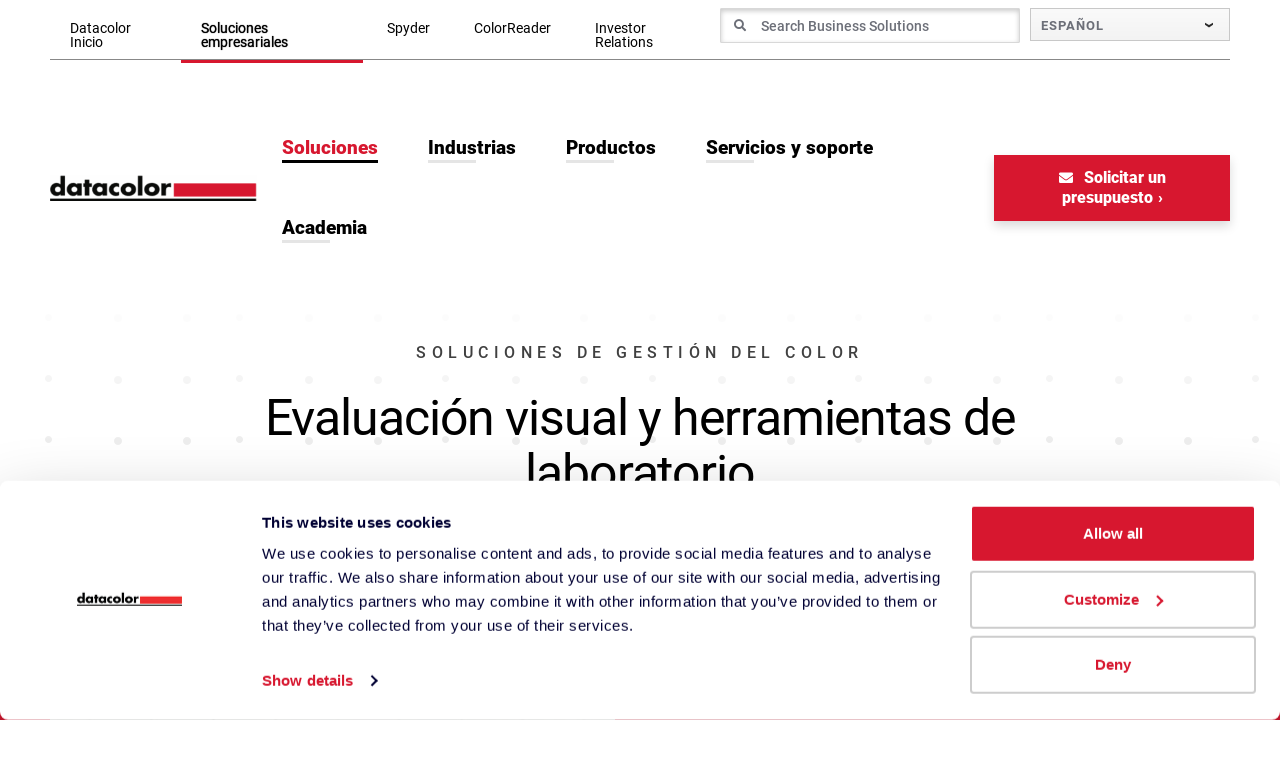

--- FILE ---
content_type: text/html; charset=UTF-8
request_url: https://www.datacolor.com/es/soluciones-empresariales/soluciones-de-gestion-del-color/visual-evaluation-lab-tools/
body_size: 38236
content:
<!DOCTYPE html>
<html lang="es-ES">
<head>
    <meta http-equiv="X-UA-Compatible" content="IE=EDGE"/>
    <meta charset="UTF-8"/>
    <meta name="viewport" content="width=device-width, initial-scale=1.0">
        <link rel="shortcut icon" href="https://www.datacolor.com/wp-content/themes/orbit-media/favicon.ico"/>
    <link rel="profile" href="http://gmpg.org/xfn/11"/>
    <link rel="pingback" href="https://www.datacolor.com/xmlrpc.php"/>
    <script>var getLangCode = "es";</script>
    <script type="text/javascript" data-cookieconsent="ignore">
	window.dataLayer = window.dataLayer || [];

	function gtag() {
		dataLayer.push(arguments);
	}

	gtag("consent", "default", {
		ad_personalization: "denied",
		ad_storage: "denied",
		ad_user_data: "denied",
		analytics_storage: "denied",
		functionality_storage: "denied",
		personalization_storage: "denied",
		security_storage: "granted",
		wait_for_update: 500,
	});
	gtag("set", "ads_data_redaction", true);
	</script>
<script type="text/javascript"
		id="Cookiebot"
		src="https://consent.cookiebot.com/uc.js"
		data-implementation="wp"
		data-cbid="22f0057e-4bd8-4571-8bc2-1eb61d401b5a"
							data-blockingmode="auto"
	></script>
<meta name='robots' content='index, follow, max-image-preview:large, max-snippet:-1, max-video-preview:-1' />

	<!-- This site is optimized with the Yoast SEO plugin v26.6 - https://yoast.com/wordpress/plugins/seo/ -->
	<title>Herramientas de laboratorio de evaluación visual - Herramientas de laboratorio de color | Datacolor</title>
<link data-rocket-prefetch href="https://www.googletagmanager.com" rel="dns-prefetch">
<link data-rocket-prefetch href="https://consent.cookiebot.com" rel="dns-prefetch">
<link data-rocket-prefetch href="https://www.datacolorchina.cn" rel="dns-prefetch">
<link data-rocket-prefetch href="https://extend.vimeocdn.com" rel="dns-prefetch">
<link data-rocket-prefetch href="https://lp.datacolor.com" rel="dns-prefetch">
<style id="rocket-critical-css">ul{box-sizing:border-box}:root{--wp-block-synced-color:#7a00df;--wp-block-synced-color--rgb:122,0,223;--wp-bound-block-color:var(--wp-block-synced-color);--wp-editor-canvas-background:#ddd;--wp-admin-theme-color:#007cba;--wp-admin-theme-color--rgb:0,124,186;--wp-admin-theme-color-darker-10:#006ba1;--wp-admin-theme-color-darker-10--rgb:0,107,160.5;--wp-admin-theme-color-darker-20:#005a87;--wp-admin-theme-color-darker-20--rgb:0,90,135;--wp-admin-border-width-focus:2px}:root{--wp--preset--font-size--normal:16px;--wp--preset--font-size--huge:42px}ul .wpml-ls-menu-item a{display:flex;align-items:center}#mega-menu-wrap-primary-menu,#mega-menu-wrap-primary-menu #mega-menu-primary-menu,#mega-menu-wrap-primary-menu #mega-menu-primary-menu li.mega-menu-item,#mega-menu-wrap-primary-menu #mega-menu-primary-menu a.mega-menu-link{border-radius:0;box-shadow:none;background:none;border:0;bottom:auto;box-sizing:border-box;clip:auto;color:#333;display:block;float:none;font-family:inherit;font-size:16px;height:auto;left:auto;line-height:1.7;list-style-type:none;margin:0;min-height:auto;max-height:none;min-width:auto;max-width:none;opacity:1;outline:none;overflow:visible;padding:0;position:relative;right:auto;text-align:left;text-decoration:none;text-indent:0;text-transform:none;transform:none;top:auto;vertical-align:baseline;visibility:inherit;width:auto;word-wrap:break-word;white-space:normal}#mega-menu-wrap-primary-menu:before,#mega-menu-wrap-primary-menu:after,#mega-menu-wrap-primary-menu #mega-menu-primary-menu:before,#mega-menu-wrap-primary-menu #mega-menu-primary-menu:after,#mega-menu-wrap-primary-menu #mega-menu-primary-menu li.mega-menu-item:before,#mega-menu-wrap-primary-menu #mega-menu-primary-menu li.mega-menu-item:after,#mega-menu-wrap-primary-menu #mega-menu-primary-menu a.mega-menu-link:before,#mega-menu-wrap-primary-menu #mega-menu-primary-menu a.mega-menu-link:after{display:none}#mega-menu-wrap-primary-menu{border-radius:0}@media only screen and (min-width:1200px){#mega-menu-wrap-primary-menu{background:rgba(255,255,255,0)}}#mega-menu-wrap-primary-menu #mega-menu-primary-menu{text-align:left;padding:0}#mega-menu-wrap-primary-menu #mega-menu-primary-menu a.mega-menu-link{display:inline}#mega-menu-wrap-primary-menu #mega-menu-primary-menu li.mega-menu-item a.mega-menu-link:before{display:inline-block;font:inherit;font-family:dashicons;position:static;margin:0 6px 0 0;vertical-align:top;-webkit-font-smoothing:antialiased;-moz-osx-font-smoothing:grayscale;color:inherit;background:transparent;height:auto;width:auto;top:auto}#mega-menu-wrap-primary-menu #mega-menu-primary-menu>li.mega-menu-item{margin:0 0 0 0;display:inline-block;height:auto;vertical-align:middle}#mega-menu-wrap-primary-menu #mega-menu-primary-menu>li.mega-menu-item>a.mega-menu-link{line-height:80px;height:80px;padding:0 25px;vertical-align:baseline;width:auto;display:block;color:#000;text-transform:none;text-decoration:none;text-align:left;background:rgba(0,0,0,0);border:0;border-radius:0;font-family:inherit;font-size:19px;font-weight:700;outline:none}@media only screen and (max-width:1199px){#mega-menu-wrap-primary-menu #mega-menu-primary-menu>li.mega-menu-item{display:list-item;margin:0;clear:both;border:0}#mega-menu-wrap-primary-menu #mega-menu-primary-menu>li.mega-menu-item>a.mega-menu-link{border-radius:0;border:0;margin:0;line-height:40px;height:40px;padding:0 10px;background:transparent;text-align:left;color:#fff;font-size:14px}}@media only screen and (max-width:1199px){#mega-menu-wrap-primary-menu:after{content:"";display:table;clear:both}}#mega-menu-wrap-primary-menu .mega-menu-toggle{display:none;z-index:1;background:#222;border-radius:2px;line-height:40px;height:40px;text-align:left;outline:none;white-space:nowrap}@media only screen and (max-width:1199px){#mega-menu-wrap-primary-menu .mega-menu-toggle{display:none}}#mega-menu-wrap-primary-menu .mega-menu-toggle .mega-toggle-blocks-left,#mega-menu-wrap-primary-menu .mega-menu-toggle .mega-toggle-blocks-center,#mega-menu-wrap-primary-menu .mega-menu-toggle .mega-toggle-blocks-right{display:-webkit-box;display:-ms-flexbox;display:-webkit-flex;display:flex;-ms-flex-preferred-size:33.33%;-webkit-flex-basis:33.33%;flex-basis:33.33%}#mega-menu-wrap-primary-menu .mega-menu-toggle .mega-toggle-blocks-left{-webkit-box-flex:1;-ms-flex:1;-webkit-flex:1;flex:1;-webkit-box-pack:start;-ms-flex-pack:start;-webkit-justify-content:flex-start;justify-content:flex-start}#mega-menu-wrap-primary-menu .mega-menu-toggle .mega-toggle-blocks-left .mega-toggle-block{margin-left:6px}#mega-menu-wrap-primary-menu .mega-menu-toggle .mega-toggle-blocks-left .mega-toggle-block:only-child{margin-right:6px}#mega-menu-wrap-primary-menu .mega-menu-toggle .mega-toggle-blocks-center{-webkit-box-pack:center;-ms-flex-pack:center;-webkit-justify-content:center;justify-content:center}#mega-menu-wrap-primary-menu .mega-menu-toggle .mega-toggle-blocks-right{-webkit-box-flex:1;-ms-flex:1;-webkit-flex:1;flex:1;-webkit-box-pack:end;-ms-flex-pack:end;-webkit-justify-content:flex-end;justify-content:flex-end}#mega-menu-wrap-primary-menu .mega-menu-toggle .mega-toggle-block{display:-webkit-box;display:-ms-flexbox;display:-webkit-flex;display:flex;height:100%;outline:0;-webkit-align-self:center;-ms-flex-item-align:center;align-self:center;-ms-flex-negative:0;-webkit-flex-shrink:0;flex-shrink:0}@media only screen and (max-width:1199px){#mega-menu-wrap-primary-menu .mega-menu-toggle+#mega-menu-primary-menu{background:#222;padding:0;display:block}}#mega-menu-wrap-primary-menu .mega-menu-toggle .mega-toggle-block-1:after{content:"";font-family:"dashicons";font-size:24px;color:#ddd;margin:0 0 0 5px}#mega-menu-wrap-primary-menu .mega-menu-toggle .mega-toggle-block-1 .mega-toggle-label{color:#ddd;font-size:14px}#mega-menu-wrap-primary-menu .mega-menu-toggle .mega-toggle-block-1 .mega-toggle-label .mega-toggle-label-open{display:none}#mega-menu-wrap-primary-menu .mega-menu-toggle .mega-toggle-block-1 .mega-toggle-label .mega-toggle-label-closed{display:inline}#mega-menu-wrap-primary-menu{clear:both}#mega-menu-wrap-language-switcher,#mega-menu-wrap-language-switcher #mega-menu-language-switcher,#mega-menu-wrap-language-switcher #mega-menu-language-switcher ul.mega-sub-menu,#mega-menu-wrap-language-switcher #mega-menu-language-switcher li.mega-menu-item,#mega-menu-wrap-language-switcher #mega-menu-language-switcher a.mega-menu-link{border-radius:0;box-shadow:none;background:none;border:0;bottom:auto;box-sizing:border-box;clip:auto;color:#666;display:block;float:none;font-family:inherit;font-size:14px;height:auto;left:auto;line-height:1.7;list-style-type:none;margin:0;min-height:auto;max-height:none;min-width:auto;max-width:none;opacity:1;outline:none;overflow:visible;padding:0;position:relative;right:auto;text-align:left;text-decoration:none;text-indent:0;text-transform:none;transform:none;top:auto;vertical-align:baseline;visibility:inherit;width:auto;word-wrap:break-word;white-space:normal}#mega-menu-wrap-language-switcher:before,#mega-menu-wrap-language-switcher:after,#mega-menu-wrap-language-switcher #mega-menu-language-switcher:before,#mega-menu-wrap-language-switcher #mega-menu-language-switcher:after,#mega-menu-wrap-language-switcher #mega-menu-language-switcher ul.mega-sub-menu:before,#mega-menu-wrap-language-switcher #mega-menu-language-switcher ul.mega-sub-menu:after,#mega-menu-wrap-language-switcher #mega-menu-language-switcher li.mega-menu-item:before,#mega-menu-wrap-language-switcher #mega-menu-language-switcher li.mega-menu-item:after,#mega-menu-wrap-language-switcher #mega-menu-language-switcher a.mega-menu-link:before,#mega-menu-wrap-language-switcher #mega-menu-language-switcher a.mega-menu-link:after{display:none}#mega-menu-wrap-language-switcher{border-radius:0}@media only screen and (min-width:1px){#mega-menu-wrap-language-switcher{background:rgba(0,0,0,0)}}#mega-menu-wrap-language-switcher #mega-menu-language-switcher{text-align:left;padding:0}#mega-menu-wrap-language-switcher #mega-menu-language-switcher a.mega-menu-link{display:inline}#mega-menu-wrap-language-switcher #mega-menu-language-switcher li.mega-menu-item>ul.mega-sub-menu{display:block;visibility:hidden;opacity:1}@media only screen and (max-width:0){#mega-menu-wrap-language-switcher #mega-menu-language-switcher li.mega-menu-item>ul.mega-sub-menu{display:none;visibility:visible;opacity:1}}@media only screen and (min-width:1px){#mega-menu-wrap-language-switcher #mega-menu-language-switcher[data-effect="fade_up"] li.mega-menu-item.mega-menu-flyout ul.mega-sub-menu{opacity:0;transform:translate(0,10px)}}#mega-menu-wrap-language-switcher #mega-menu-language-switcher li.mega-menu-item a.mega-menu-link:before{display:inline-block;font:inherit;font-family:dashicons;position:static;margin:0 6px 0 0;vertical-align:top;-webkit-font-smoothing:antialiased;-moz-osx-font-smoothing:grayscale;color:inherit;background:transparent;height:auto;width:auto;top:auto}#mega-menu-wrap-language-switcher #mega-menu-language-switcher>li.mega-menu-item{margin:0 0 0 0;display:inline-block;height:auto;vertical-align:middle}#mega-menu-wrap-language-switcher #mega-menu-language-switcher>li.mega-menu-item>a.mega-menu-link{line-height:33px;height:33px;padding:0 10px;vertical-align:baseline;width:auto;display:block;color:#6c6f78;text-transform:uppercase;text-decoration:none;text-align:left;background:linear-gradient(to bottom,#fafafa,#f3f3f3);border-top:1px solid #c8c8c8;border-left:1px solid #c8c8c8;border-right:1px solid #c8c8c8;border-bottom:1px solid #c8c8c8;border-radius:0;font-family:inherit;font-size:13px;font-weight:700;outline:none}@media only screen and (max-width:0){#mega-menu-wrap-language-switcher #mega-menu-language-switcher>li.mega-menu-item{display:list-item;margin:0;clear:both;border:0}#mega-menu-wrap-language-switcher #mega-menu-language-switcher>li.mega-menu-item>a.mega-menu-link{border-radius:0;border:0;margin:0;line-height:40px;height:40px;padding:0 10px;background:transparent;text-align:left;color:#fff;font-size:14px}}#mega-menu-wrap-language-switcher #mega-menu-language-switcher>li.mega-menu-flyout ul.mega-sub-menu{z-index:9999;position:absolute;width:200px;max-width:none;padding:0;border:0;background:#fff;border-radius:0}@media only screen and (max-width:0){#mega-menu-wrap-language-switcher #mega-menu-language-switcher>li.mega-menu-flyout ul.mega-sub-menu{float:left;position:static;width:100%;padding:0;border:0;border-radius:0}}@media only screen and (max-width:0){#mega-menu-wrap-language-switcher #mega-menu-language-switcher>li.mega-menu-flyout ul.mega-sub-menu li.mega-menu-item{clear:both}}#mega-menu-wrap-language-switcher #mega-menu-language-switcher>li.mega-menu-flyout ul.mega-sub-menu li.mega-menu-item a.mega-menu-link{display:block;background:#fff;color:#6c6f78;font-family:inherit;font-size:13px;font-weight:700;padding:0 10px;line-height:35px;text-decoration:none;text-transform:uppercase;vertical-align:baseline}#mega-menu-wrap-language-switcher #mega-menu-language-switcher>li.mega-menu-flyout ul.mega-sub-menu li.mega-menu-item:first-child>a.mega-menu-link{border-top-left-radius:0;border-top-right-radius:0}@media only screen and (max-width:0){#mega-menu-wrap-language-switcher #mega-menu-language-switcher>li.mega-menu-flyout ul.mega-sub-menu li.mega-menu-item:first-child>a.mega-menu-link{border-top-left-radius:0;border-top-right-radius:0}}#mega-menu-wrap-language-switcher #mega-menu-language-switcher>li.mega-menu-flyout ul.mega-sub-menu li.mega-menu-item:last-child>a.mega-menu-link{border-bottom-right-radius:0;border-bottom-left-radius:0}@media only screen and (max-width:0){#mega-menu-wrap-language-switcher #mega-menu-language-switcher>li.mega-menu-flyout ul.mega-sub-menu li.mega-menu-item:last-child>a.mega-menu-link{border-bottom-right-radius:0;border-bottom-left-radius:0}}#mega-menu-wrap-language-switcher #mega-menu-language-switcher li.mega-menu-item-has-children>a.mega-menu-link>span.mega-indicator{display:inline-block;width:auto;background:transparent;position:relative;left:auto;min-width:auto;font-size:inherit;padding:0;margin:0 0 0 6px;height:auto;line-height:inherit;color:inherit}#mega-menu-wrap-language-switcher #mega-menu-language-switcher li.mega-menu-item-has-children>a.mega-menu-link>span.mega-indicator:after{content:"";font-family:dashicons;font-weight:400;display:inline-block;margin:0;vertical-align:top;-webkit-font-smoothing:antialiased;-moz-osx-font-smoothing:grayscale;transform:rotate(0);color:inherit;position:relative;background:transparent;height:auto;width:auto;right:auto;line-height:inherit}@media only screen and (max-width:0){#mega-menu-wrap-language-switcher #mega-menu-language-switcher li.mega-menu-item-has-children>a.mega-menu-link>span.mega-indicator{float:right}}@media only screen and (max-width:0){#mega-menu-wrap-language-switcher:after{content:"";display:table;clear:both}}#mega-menu-wrap-language-switcher .mega-menu-toggle{display:none;z-index:1;background:#222;border-radius:2px;line-height:40px;height:40px;text-align:left;outline:none;white-space:nowrap}@media only screen and (max-width:0){#mega-menu-wrap-language-switcher .mega-menu-toggle{display:-webkit-box;display:-ms-flexbox;display:-webkit-flex;display:flex}}#mega-menu-wrap-language-switcher .mega-menu-toggle .mega-toggle-blocks-left,#mega-menu-wrap-language-switcher .mega-menu-toggle .mega-toggle-blocks-center,#mega-menu-wrap-language-switcher .mega-menu-toggle .mega-toggle-blocks-right{display:-webkit-box;display:-ms-flexbox;display:-webkit-flex;display:flex;-ms-flex-preferred-size:33.33%;-webkit-flex-basis:33.33%;flex-basis:33.33%}#mega-menu-wrap-language-switcher .mega-menu-toggle .mega-toggle-blocks-left{-webkit-box-flex:1;-ms-flex:1;-webkit-flex:1;flex:1;-webkit-box-pack:start;-ms-flex-pack:start;-webkit-justify-content:flex-start;justify-content:flex-start}#mega-menu-wrap-language-switcher .mega-menu-toggle .mega-toggle-blocks-center{-webkit-box-pack:center;-ms-flex-pack:center;-webkit-justify-content:center;justify-content:center}#mega-menu-wrap-language-switcher .mega-menu-toggle .mega-toggle-blocks-right{-webkit-box-flex:1;-ms-flex:1;-webkit-flex:1;flex:1;-webkit-box-pack:end;-ms-flex-pack:end;-webkit-justify-content:flex-end;justify-content:flex-end}#mega-menu-wrap-language-switcher .mega-menu-toggle .mega-toggle-blocks-right .mega-toggle-block{margin-right:6px}#mega-menu-wrap-language-switcher .mega-menu-toggle .mega-toggle-blocks-right .mega-toggle-block:only-child{margin-left:6px}#mega-menu-wrap-language-switcher .mega-menu-toggle .mega-toggle-block{display:-webkit-box;display:-ms-flexbox;display:-webkit-flex;display:flex;height:100%;outline:0;-webkit-align-self:center;-ms-flex-item-align:center;align-self:center;-ms-flex-negative:0;-webkit-flex-shrink:0;flex-shrink:0}@media only screen and (max-width:0){#mega-menu-wrap-language-switcher .mega-menu-toggle+#mega-menu-language-switcher{background:#222;padding:0;display:none}}#mega-menu-wrap-language-switcher .mega-menu-toggle .mega-toggle-block-0 .mega-toggle-animated{padding:0;display:-webkit-box;display:-ms-flexbox;display:-webkit-flex;display:flex;font:inherit;color:inherit;text-transform:none;background-color:transparent;border:0;margin:0;overflow:visible;transform:scale(.8);align-self:center;outline:0;background:none}#mega-menu-wrap-language-switcher .mega-menu-toggle .mega-toggle-block-0 .mega-toggle-animated-box{width:40px;height:24px;display:inline-block;position:relative;outline:0}#mega-menu-wrap-language-switcher .mega-menu-toggle .mega-toggle-block-0 .mega-toggle-animated-inner{display:block;top:50%;margin-top:-2px}#mega-menu-wrap-language-switcher .mega-menu-toggle .mega-toggle-block-0 .mega-toggle-animated-inner,#mega-menu-wrap-language-switcher .mega-menu-toggle .mega-toggle-block-0 .mega-toggle-animated-inner::before,#mega-menu-wrap-language-switcher .mega-menu-toggle .mega-toggle-block-0 .mega-toggle-animated-inner::after{width:40px;height:4px;background-color:#ddd;border-radius:4px;position:absolute}#mega-menu-wrap-language-switcher .mega-menu-toggle .mega-toggle-block-0 .mega-toggle-animated-inner::before,#mega-menu-wrap-language-switcher .mega-menu-toggle .mega-toggle-block-0 .mega-toggle-animated-inner::after{content:"";display:block}#mega-menu-wrap-language-switcher .mega-menu-toggle .mega-toggle-block-0 .mega-toggle-animated-inner::before{top:-10px}#mega-menu-wrap-language-switcher .mega-menu-toggle .mega-toggle-block-0 .mega-toggle-animated-inner::after{bottom:-10px}#mega-menu-wrap-language-switcher .mega-menu-toggle .mega-toggle-block-0 .mega-toggle-animated-slider .mega-toggle-animated-inner{top:2px}#mega-menu-wrap-language-switcher .mega-menu-toggle .mega-toggle-block-0 .mega-toggle-animated-slider .mega-toggle-animated-inner::before{top:10px}#mega-menu-wrap-language-switcher .mega-menu-toggle .mega-toggle-block-0 .mega-toggle-animated-slider .mega-toggle-animated-inner::after{top:20px}#mega-menu-wrap-language-switcher{clear:both}.fas{-moz-osx-font-smoothing:grayscale;-webkit-font-smoothing:antialiased;display:var(--fa-display,inline-block);font-style:normal;font-variant:normal;line-height:1;text-rendering:auto}.fas{font-family:"Font Awesome 6 Free"}.fa-envelope:before{content:"\f0e0"}.fa-search:before{content:"\f002"}.fa-times:before{content:"\f00d"}.sr-only,.sr-only-focusable:not(:focus){position:absolute;width:1px;height:1px;padding:0;margin:-1px;overflow:hidden;clip:rect(0,0,0,0);white-space:nowrap;border-width:0}:host,:root{--fa-style-family-brands:"Font Awesome 6 Brands";--fa-font-brands:normal 400 1em/1 "Font Awesome 6 Brands"}:host,:root{--fa-font-regular:normal 400 1em/1 "Font Awesome 6 Free"}@font-face{font-family:"Font Awesome 6 Free";font-style:normal;font-weight:400;font-display:swap;src:url(https://www.datacolor.com/wp-content/plugins/megamenu-pro/icons/fontawesome6/webfonts/fa-regular-400.woff2) format("woff2"),url(https://www.datacolor.com/wp-content/plugins/megamenu-pro/icons/fontawesome6/webfonts/fa-regular-400.ttf) format("truetype")}:host,:root{--fa-style-family-classic:"Font Awesome 6 Free";--fa-font-solid:normal 900 1em/1 "Font Awesome 6 Free"}@font-face{font-family:"Font Awesome 6 Free";font-style:normal;font-weight:900;font-display:swap;src:url(https://www.datacolor.com/wp-content/plugins/megamenu-pro/icons/fontawesome6/webfonts/fa-solid-900.woff2) format("woff2"),url(https://www.datacolor.com/wp-content/plugins/megamenu-pro/icons/fontawesome6/webfonts/fa-solid-900.ttf) format("truetype")}.fas{font-weight:900}@font-face{font-family:"Font Awesome 5 Free";font-display:swap;font-weight:900;src:url(https://www.datacolor.com/wp-content/plugins/megamenu-pro/icons/fontawesome6/webfonts/fa-solid-900.woff2) format("woff2"),url(https://www.datacolor.com/wp-content/plugins/megamenu-pro/icons/fontawesome6/webfonts/fa-solid-900.ttf) format("truetype")}@font-face{font-family:"Font Awesome 5 Free";font-display:swap;font-weight:400;src:url(https://www.datacolor.com/wp-content/plugins/megamenu-pro/icons/fontawesome6/webfonts/fa-regular-400.woff2) format("woff2"),url(https://www.datacolor.com/wp-content/plugins/megamenu-pro/icons/fontawesome6/webfonts/fa-regular-400.ttf) format("truetype")}.fas{-moz-osx-font-smoothing:grayscale;-webkit-font-smoothing:antialiased;display:inline-block;font-style:normal;font-variant:normal;text-rendering:auto;line-height:1}.fa-envelope:before{content:"\f0e0"}.fa-search:before{content:"\f002"}.fa-times:before{content:"\f00d"}.sr-only{border:0;clip:rect(0,0,0,0);height:1px;margin:-1px;overflow:hidden;padding:0;position:absolute;width:1px}@font-face{font-family:'Font Awesome 5 Free';font-style:normal;font-weight:400;font-display:swap;src:url(https://www.datacolor.com/wp-content/themes/orbit-media/resources/fontawesome/webfonts/fa-regular-400.eot);src:url(https://www.datacolor.com/wp-content/themes/orbit-media/resources/fontawesome/webfonts/fa-regular-400.eot?#iefix) format("embedded-opentype"),url(https://www.datacolor.com/wp-content/themes/orbit-media/resources/fontawesome/webfonts/fa-regular-400.woff2) format("woff2"),url(https://www.datacolor.com/wp-content/themes/orbit-media/resources/fontawesome/webfonts/fa-regular-400.woff) format("woff"),url(https://www.datacolor.com/wp-content/themes/orbit-media/resources/fontawesome/webfonts/fa-regular-400.ttf) format("truetype"),url(https://www.datacolor.com/wp-content/themes/orbit-media/resources/fontawesome/webfonts/fa-regular-400.svg#fontawesome) format("svg")}@font-face{font-family:'Font Awesome 5 Free';font-style:normal;font-weight:900;font-display:swap;src:url(https://www.datacolor.com/wp-content/themes/orbit-media/resources/fontawesome/webfonts/fa-solid-900.eot);src:url(https://www.datacolor.com/wp-content/themes/orbit-media/resources/fontawesome/webfonts/fa-solid-900.eot?#iefix) format("embedded-opentype"),url(https://www.datacolor.com/wp-content/themes/orbit-media/resources/fontawesome/webfonts/fa-solid-900.woff2) format("woff2"),url(https://www.datacolor.com/wp-content/themes/orbit-media/resources/fontawesome/webfonts/fa-solid-900.woff) format("woff"),url(https://www.datacolor.com/wp-content/themes/orbit-media/resources/fontawesome/webfonts/fa-solid-900.ttf) format("truetype"),url(https://www.datacolor.com/wp-content/themes/orbit-media/resources/fontawesome/webfonts/fa-solid-900.svg#fontawesome) format("svg")}.fas{font-family:'Font Awesome 5 Free';font-weight:900}@font-face{font-display:swap;font-family:"Roboto";font-style:italic;font-weight:100;src:local(""),url(https://www.datacolor.com/wp-content/themes/orbit-media/resources/css/fonts/roboto-v29-latin-100italic.woff2) format("woff2"),url(https://www.datacolor.com/wp-content/themes/orbit-media/resources/css/fonts/roboto-v29-latin-100italic.woff) format("woff")}@font-face{font-display:swap;font-family:"Roboto";font-style:normal;font-weight:300;src:local(""),url(https://www.datacolor.com/wp-content/themes/orbit-media/resources/css/fonts/roboto-v29-latin-300.woff2) format("woff2"),url(https://www.datacolor.com/wp-content/themes/orbit-media/resources/css/fonts/roboto-v29-latin-300.woff) format("woff")}@font-face{font-display:swap;font-family:"Roboto";font-style:italic;font-weight:300;src:local(""),url(https://www.datacolor.com/wp-content/themes/orbit-media/resources/css/fonts/roboto-v29-latin-300italic.woff2) format("woff2"),url(https://www.datacolor.com/wp-content/themes/orbit-media/resources/css/fonts/roboto-v29-latin-300italic.woff) format("woff")}@font-face{font-display:swap;font-family:"Roboto";font-style:normal;font-weight:400;src:local(""),url(https://www.datacolor.com/wp-content/themes/orbit-media/resources/css/fonts/roboto-v29-latin-regular.woff2) format("woff2"),url(https://www.datacolor.com/wp-content/themes/orbit-media/resources/css/fonts/roboto-v29-latin-regular.woff) format("woff")}@font-face{font-display:swap;font-family:"Roboto";font-style:italic;font-weight:400;src:local(""),url(https://www.datacolor.com/wp-content/themes/orbit-media/resources/css/fonts/roboto-v29-latin-italic.woff2) format("woff2"),url(https://www.datacolor.com/wp-content/themes/orbit-media/resources/css/fonts/roboto-v29-latin-italic.woff) format("woff")}@font-face{font-display:swap;font-family:"Roboto";font-style:normal;font-weight:500;src:local(""),url(https://www.datacolor.com/wp-content/themes/orbit-media/resources/css/fonts/roboto-v29-latin-500.woff2) format("woff2"),url(https://www.datacolor.com/wp-content/themes/orbit-media/resources/css/fonts/roboto-v29-latin-500.woff) format("woff")}@font-face{font-display:swap;font-family:"Roboto";font-style:italic;font-weight:500;src:local(""),url(https://www.datacolor.com/wp-content/themes/orbit-media/resources/css/fonts/roboto-v29-latin-500italic.woff2) format("woff2"),url(https://www.datacolor.com/wp-content/themes/orbit-media/resources/css/fonts/roboto-v29-latin-500italic.woff) format("woff")}@font-face{font-display:swap;font-family:"Roboto";font-style:italic;font-weight:700;src:local(""),url(https://www.datacolor.com/wp-content/themes/orbit-media/resources/css/fonts/roboto-v29-latin-700italic.woff2) format("woff2"),url(https://www.datacolor.com/wp-content/themes/orbit-media/resources/css/fonts/roboto-v29-latin-700italic.woff) format("woff")}@font-face{font-display:swap;font-family:"Roboto";font-style:normal;font-weight:700;src:local(""),url(https://www.datacolor.com/wp-content/themes/orbit-media/resources/css/fonts/roboto-v29-latin-700.woff2) format("woff2"),url(https://www.datacolor.com/wp-content/themes/orbit-media/resources/css/fonts/roboto-v29-latin-700.woff) format("woff")}@font-face{font-display:swap;font-family:"Roboto";font-style:normal;font-weight:900;src:local(""),url(https://www.datacolor.com/wp-content/themes/orbit-media/resources/css/fonts/roboto-v29-latin-900.woff2) format("woff2"),url(https://www.datacolor.com/wp-content/themes/orbit-media/resources/css/fonts/roboto-v29-latin-900.woff) format("woff")}@font-face{font-display:swap;font-family:"Roboto";font-style:italic;font-weight:900;src:local(""),url(https://www.datacolor.com/wp-content/themes/orbit-media/resources/css/fonts/roboto-v29-latin-900italic.woff2) format("woff2"),url(https://www.datacolor.com/wp-content/themes/orbit-media/resources/css/fonts/roboto-v29-latin-900italic.woff) format("woff")}:root{--blue:#007bff;--indigo:#6610f2;--purple:#6f42c1;--pink:#e83e8c;--red:#dc3545;--orange:#fd7e14;--yellow:#ffc107;--green:#28a745;--teal:#20c997;--cyan:#17a2b8;--white:#fff;--gray:#6c757d;--gray-dark:#343a40;--primary:#007bff;--secondary:#6c757d;--success:#28a745;--info:#17a2b8;--warning:#ffc107;--danger:#dc3545;--light:#f8f9fa;--dark:#343a40;--breakpoint-xs:0;--breakpoint-sm:576px;--breakpoint-md:768px;--breakpoint-lg:992px;--breakpoint-xl:1200px;--font-family-sans-serif:-apple-system, BlinkMacSystemFont, "Segoe UI", Roboto, "Helvetica Neue", Arial, sans-serif, "Apple Color Emoji", "Segoe UI Emoji", "Segoe UI Symbol";--font-family-monospace:SFMono-Regular, Menlo, Monaco, Consolas, "Liberation Mono", "Courier New", monospace}*,*::before,*::after{box-sizing:border-box}html{font-family:sans-serif;line-height:1.15;-webkit-text-size-adjust:100%;-ms-text-size-adjust:100%;-ms-overflow-style:scrollbar}@-ms-viewport{width:device-width}header,section{display:block}body{margin:0;font-family:-apple-system,BlinkMacSystemFont,"Segoe UI",Roboto,"Helvetica Neue",Arial,sans-serif,"Apple Color Emoji","Segoe UI Emoji","Segoe UI Symbol";font-size:1rem;font-weight:400;line-height:1.5;color:#212529;text-align:left;background-color:#fff}h1{margin-top:0;margin-bottom:.5rem}p{margin-top:0;margin-bottom:1rem}ul,dl{margin-top:0;margin-bottom:1rem}ul ul{margin-bottom:0}dt{font-weight:700}b,strong{font-weight:bolder}a{color:#007bff;text-decoration:none;background-color:transparent;-webkit-text-decoration-skip:objects}a:not([href]):not([tabindex]){color:inherit;text-decoration:none}img{vertical-align:middle;border-style:none}svg:not(:root){overflow:hidden}label{display:inline-block;margin-bottom:.5rem}button{border-radius:0}input,button{margin:0;font-family:inherit;font-size:inherit;line-height:inherit}button,input{overflow:visible}button{text-transform:none}button,html [type=button],[type=submit]{-webkit-appearance:button}button::-moz-focus-inner,[type=button]::-moz-focus-inner,[type=submit]::-moz-focus-inner{padding:0;border-style:none}input[type=checkbox]{box-sizing:border-box;padding:0}fieldset{min-width:0;padding:0;margin:0;border:0}legend{display:block;width:100%;max-width:100%;padding:0;margin-bottom:.5rem;font-size:1.5rem;line-height:inherit;color:inherit;white-space:normal}::-webkit-file-upload-button{font:inherit;-webkit-appearance:button}img{max-width:100%;height:auto}body .container-fluid{padding-left:25px;padding-right:25px;max-width:calc(1500px + (50px*2))}@media (min-width:768px){body .container-fluid{padding-left:50px;padding-right:50px}}.container-fluid{width:100%;padding-right:15px;padding-left:15px;margin-right:auto;margin-left:auto}.row{display:flex;flex-wrap:wrap;margin-right:-15px;margin-left:-15px}.col-sm-10,.col-12,.gutenblock .header_column{position:relative;width:100%;min-height:1px;padding-right:15px;padding-left:15px}.col-12,.gutenblock .header_column{flex:0 0 100%;max-width:100%}@media (min-width:576px){.col-sm-10{flex:0 0 83.3333333333%;max-width:83.3333333333%}}.collapse{display:none}.d-none{display:none!important}.d-block{display:block!important}.d-flex{display:flex!important}@media (min-width:992px){.d-lg-none{display:none!important}.d-lg-block{display:block!important}}@media (min-width:1200px){.d-xl-none{display:none!important}.d-xl-flex{display:flex!important}}.justify-content-center{justify-content:center!important}.justify-content-between{justify-content:space-between!important}.align-items-center{align-items:center!important}.align-content-center{align-content:center!important}.sr-only{position:absolute;width:1px;height:1px;padding:0;overflow:hidden;clip:rect(0,0,0,0);white-space:nowrap;clip-path:inset(50%);border:0}.text-center{text-align:center!important}.text-white{color:#fff!important}*{-webkit-font-smoothing:antialiased;-moz-osx-font-smoothing:grayscale}html{font-size:1rem}body{background:#fff;position:relative;font-family:Roboto,"Trebuchet MS",Helvetica,sans-serif;font-size:1.125rem;font-weight:400;line-height:1.625rem;color:rgba(0,0,0,.75)}@media (min-width:1200px){body{font-size:1.125rem;line-height:1.625rem}}h1{color:#000}h1{font-size:2.1875rem;font-weight:400;line-height:2.5rem;letter-spacing:-.046875rem;margin:0 0 1.5625rem;padding:0}@media (min-width:992px){h1{font-size:2.8125rem;line-height:3.125rem;letter-spacing:-.0625rem}}@media (min-width:1200px){h1{font-size:3.125rem;line-height:3.4375rem;letter-spacing:-.069375rem}}a{color:#d7172f;text-decoration:underline}a img{border:none}i{font-weight:900}img{vertical-align:top}p,li{margin:0 0 1.25rem}li:last-child{margin-bottom:0}.pre-title{font-size:.875rem;font-weight:500;letter-spacing:.25rem;line-height:1.125rem;margin:0 0 1.75rem;text-transform:uppercase}@media (min-width:768px){.pre-title{font-size:1rem;line-height:1.25rem;letter-spacing:.34375rem}}b,strong{font-weight:500}ul{margin:0 0 1.125rem 1.5625rem;padding:.625rem 0}ul:last-child{margin-bottom:0}ul li{margin:0 0 1.125rem;padding:0}ul li:last-of-type{margin-bottom:0}@media (min-width:768px){ul li{font-size:1.1875rem}}ul.menu{margin:0;padding:0;list-style:none}ul.menu li{font-size:inherit;list-style:none}.u-dots-bg{position:relative}.u-dots-bg:after{content:"";background:url(https://www.datacolor.com/wp-content/themes/orbit-media/resources/images/pattern-dots.jpg) center top repeat-x;height:732px;width:100%;position:absolute;top:0;z-index:1}a.menu-cta,.btn-primary{background-color:#d7172f;border:none;box-shadow:0 5px 10px 0 rgba(0,0,0,.15);color:#fff;display:inline-block;font-weight:900;letter-spacing:normal;margin:10px 0 0;overflow:hidden;position:relative;text-align:center;text-decoration:none;vertical-align:middle;z-index:1;font-size:1.125rem;line-height:1.25rem;padding:15px 25px}a.menu-cta:after,.btn-primary:after{content:"›";display:inline-block;margin-left:5px}a.menu-cta:before,.btn-primary:before{content:"";position:absolute;z-index:-1;background-color:#c0152a;top:0;left:0;bottom:0;right:-1px;transform:scaleX(0);transform-origin:0 50%}a.menu-cta>i,.btn-primary>i{margin-right:8px}.edit-link{background:rgba(0,0,0,.6);border:none;border-radius:5px;box-shadow:none;color:#fff;display:none;font-size:.9375rem;left:35px;line-height:1;opacity:0;padding:5px 10px;position:absolute;top:30px;visibility:hidden;z-index:10}@media only screen and (max-width:1250px){.max_mega_width ul.max-mega-menu>li.mega-menu-item>a.mega-menu-link{padding-left:18px!important;padding-right:18px!important}}.max_mega_width ul.max-mega-menu>li.mega-menu-item>a.mega-menu-link:after{content:"";display:inline-block;border-style:solid;height:0;width:0;border-color:transparent transparent #eee transparent;border-width:0 15px 12px 15px;background-size:100% auto;height:12px;width:30px;display:block!important;position:absolute!important;opacity:0;bottom:-2px;left:50%;z-index:1000;transform:translate(-50%,15px)}.max_mega_width ul.max-mega-menu>li.mega-menu-item>a.mega-menu-link .link-text{font-weight:900!important;position:relative}.max_mega_width ul.max-mega-menu>li.mega-menu-item>a.mega-menu-link .link-text:after{content:"";background-color:rgba(0,0,0,.1);bottom:-4px;display:block;height:3px;left:0;position:absolute;width:48px}span.mega-indicator{display:none!important}#primary-nav-mobile{background:#eee;position:relative;z-index:100}#primary-nav-mobile .l-mobile-nav__menu a{display:block;font-weight:900;color:#000;font-size:1.125rem;line-height:1.375rem;letter-spacing:normal;text-decoration:none}#primary-nav-mobile .l-mobile-nav__menu li{position:relative}#primary-nav-mobile .l-mobile-nav__menu li>a{display:block;width:auto}#primary-nav-mobile .l-mobile-nav__menu li>a:after{color:#d7172f;content:"›";display:inline-block;margin-right:-14px;padding-left:4px;width:10px}#primary-nav-mobile .l-mobile-nav__menu .menu>li{border-bottom:1px solid rgba(0,0,0,.1)}#primary-nav-mobile .l-mobile-nav__menu .menu>li>a{padding:17px 25px;margin-right:calc(25px + 50px)}@media (min-width:768px){#primary-nav-mobile .l-mobile-nav__menu .menu>li>a{padding:17px 50px;margin-right:calc(50px + 50px)}}.navbar-toggler{border:none;box-shadow:none;background:transparent;width:50px;height:36px;padding:0;position:relative}.navbar-toggler__title{color:#000;font-weight:900;display:block;font-size:.6875rem;line-height:1;text-transform:uppercase;letter-spacing:.3625rem;position:absolute;top:0}.navbar-toggler .bar{position:absolute;display:block;height:3px;width:50px;background:#000;transform-origin:center;left:50%}.navbar-toggler .bar.top{transform:rotate(0) translate(-50%,0);bottom:18px}.navbar-toggler .bar.middle{bottom:9px;width:100%;opacity:1;transform:translate(-50%,0)}.navbar-toggler .bar.bottom{bottom:0;transform:rotate(0) translate(-50%,0)}.navbar-toggle-close{background-color:#dbdbdb;border:none;color:#000;font-size:.75rem;font-weight:500;letter-spacing:.260625rem;line-height:2.1875rem;opacity:1;padding:0;text-transform:uppercase;width:100%}.l-mobile-nav__search{border-bottom:1px solid rgba(0,0,0,.1);padding:20px 25px}@media (min-width:768px){.l-mobile-nav__search{padding:20px 50px}}.l-mobile-nav__buttons{padding:20px 25px 10px}@media (min-width:768px){.l-mobile-nav__buttons{padding-left:50px;padding-right:50px}}.l-mobile-nav__buttons ul.menu .nav-link,.l-mobile-nav__buttons a[class^=btn-]{width:100%;font-weight:900;font-size:1rem;line-height:1.25rem;margin-bottom:10px;text-align:left;position:relative;padding:13px 20px 13px 25px}.l-mobile-nav__buttons a[class^=btn-] i.fas{position:absolute;right:20px;line-height:20px;margin:0}.l-mobile-nav__buttons ul.menu li.menu-item{margin:0}.l-mobile-nav__buttons ul.menu .nav-link{background-color:#fff;box-shadow:0 5px 10px 0 rgba(0,0,0,.15);position:relative}.l-mobile-nav__buttons ul.menu .nav-link:after{content:"";color:#d7172f;font-family:"Font Awesome 5 Free",sans-serif;font-size:15px;font-weight:700;display:block;position:absolute;top:50%;right:20px;transform:rotate(-45deg) translateY(-50%);line-height:1;margin-top:-2px}.site-header-top{background:#f0f0f0;padding:8px 0}.site-header-top ul.menu-tabs{display:flex;margin-bottom:-8px}ul.menu-tabs li.menu-item{margin:0 4px 0 0;display:block;border:none!important}ul.menu-tabs .nav-link{background-color:#e5e5e5;display:block;padding:13px 20px;font-weight:700;font-size:.875rem;line-height:1;color:#000;text-decoration:none}#mega-menu-wrap-language-switcher{position:relative;min-width:200px}#mega-menu-wrap-language-switcher #mega-menu-language-switcher>li.mega-menu-item{width:100%}#mega-menu-wrap-language-switcher #mega-menu-language-switcher>li.mega-menu-item>a.mega-menu-link:after{content:"›";color:#2a2a2a;display:block;font-size:1.25rem;line-height:1;font-weight:900;position:absolute;margin:0;top:50%;right:15px;transform:translateY(-50%) rotate(90deg)}#mega-menu-wrap-language-switcher #mega-menu-language-switcher>li.mega-menu-item .link-text{letter-spacing:.0625rem;font-size:.8125rem;font-weight:700}#mega-menu-wrap-language-switcher #mega-menu-language-switcher>li.mega-menu-item>ul.mega-sub-menu{box-shadow:0 3px 10px rgba(0,0,0,.16);z-index:1000!important}.site-header{background:#fff;display:block;position:sticky;top:0;z-index:999}.site-header ul,.site-header ul li{list-style:none;margin:0;padding:0}.site-header__container{padding-top:25px;padding-bottom:25px}@media (min-width:1200px){.site-header__container{padding-top:40px}}.site-header-top--right>*{margin-right:.625rem}.site-header-top--right>*:last-child{margin-right:0}.navbar-brand{width:235px}@media (min-width:1200px){.navbar-brand{width:17vw}}@media (min-width:calc(1500px + (50px*2))){.navbar-brand{width:250px}}a.menu-cta{font-size:1rem;line-height:1.25rem;padding:13px 18px;margin:0}@media (min-width:calc(1500px + (50px*2))){a.menu-cta{padding-left:25px;padding-right:25px}}a.menu-cta i{font-size:.875rem;margin-right:7px}.wpml-ls-current-language a{display:flex;align-items:center}.l-hero-simple{padding:50px 0}.l-hero-simple__row{position:relative;z-index:2}.l-hero-simple h1{font-weight:400}.hero-simple__content{margin:0 auto;max-width:1000px}.hero-simple__content>*:first-child:not([class^=btn-]){margin-top:0!important;padding-top:0!important}.hero-simple__content>*:last-child:not([class^=btn-]){margin-bottom:0!important;padding-bottom:0!important}@media (min-width:992px){.l-detail-hero__layer{grid-area:1/1}}form label{color:#000;font-size:1.125rem;font-weight:400;line-height:1.3125rem}form input{border-radius:4px;border:1px #cfcfd0 solid;color:#2a2a2a;font-size:1rem;font-weight:400;line-height:1.375rem;padding:.75rem .9375rem;width:100%}form input:disabled{background-color:#e8e8e8}form input[type=checkbox]{width:auto}.searchform{position:relative}.searchform__input-group-btn{position:absolute;left:.5rem;line-height:1;top:50%;font-size:1rem;transform:translateY(-50%)}@media (min-width:992px){.searchform__input-group-btn{font-size:.75rem}}.searchform__btn{background:transparent;border:none;box-shadow:none;top:0;color:#a1a3aa;margin:0;font-size:.875rem;line-height:1}@media (min-width:992px){.searchform__btn{color:#6c6f78;font-size:.75rem}}.searchform__label{display:block;width:100%;margin-bottom:0}.searchform__input{background-color:#fff;border:1px #d8d8d8 solid;border-radius:1px;box-shadow:inset 0 2px 5px 0 rgba(0,0,0,.21);display:block;opacity:1;color:#6c6f78;font-weight:500;margin:0 auto;width:100%;min-width:300px;padding:6px 20px 5px 30px;font-size:1rem;line-height:3rem;min-height:48px;padding-left:40px}@media (min-width:992px){.searchform__input{font-size:.875rem;line-height:1.25rem;min-height:35px;min-width:300px}}.searchform__input:-ms-input-placeholder{color:#6c6f78}.searchform__input::-ms-input-placeholder{color:#6c6f78}.searchform .sr-only{background-color:#fff!important}.gutenblock{position:relative;z-index:2;padding:50px 0}@media (min-width:576px){.gutenblock{padding:75px 0}}@media (min-width:768px){.gutenblock{padding:100px 0}}@media (min-width:992px){.gutenblock{padding:100px 0}}@media (min-width:1200px){.gutenblock{padding:100px 0}}@media (min-width:calc(1500px + (50px*2))){.gutenblock{padding:100px 0}}.gutenblock-inner{position:relative;z-index:2}.hero-simple+.gutenblock.bg-color-white{padding-top:0}.gutenblock.bg-color-white{background-color:transparent}.gutenblock .gutenblock-header{margin-bottom:30px}@media (min-width:768px){.gutenblock .gutenblock-header{margin-bottom:50px}}.gutenblock .header_column{max-width:930px;text-align:center}.gutenblock .header_column>*:first-child:not([class^=btn-]){margin-top:0!important;padding-top:0!important}.gutenblock .header_column>*:last-child:not([class^=btn-]){margin-bottom:0!important;padding-bottom:0!important}.l-column{margin-top:30px}.l-column__row{margin-top:-30px}.card{border:none;box-shadow:none;background:transparent;padding:0;margin:0;height:100%}.card .card__image{padding:30px 30px 0}.card .card__image--fullwidth_image{position:relative;padding:0 0 calc((3 * 100%) / 5)}.card .card__image--fullwidth_image>img{position:absolute;top:0;left:0;object-fit:cover;object-position:50% 50%;height:100%;width:100%;max-width:none}.card_content__text{clear:right;padding:30px}.card_content__link{background-color:#fff;color:#d7172f;display:block;box-shadow:0 5px 10px 0 rgba(0,0,0,.15);float:right;padding:15px 20px;position:relative;font-size:1.125rem;line-height:1.25rem;font-weight:700;transform:translateY(0)}.card_content__link:after{content:"";font-family:"Font Awesome 5 Free",sans-serif;color:rgba(215,23,47,.65);font-size:.75rem;font-weight:700;line-height:1.25rem;margin-left:8px;display:inline-block}.card--card_column_style{background:#d7172f;box-shadow:0 5px 10px 0 rgba(0,0,0,.15)}a.card{display:block;text-decoration:none}@media (min-width:768px){.gutenblock.gutenblock--oms-columns.num-columns-3 .l-column{flex:0 0 calc(100% / 2);max-width:calc(100% / 2)}}@media (min-width:992px){.gutenblock.gutenblock--oms-columns.num-columns-3 .l-column{flex:0 0 calc(100% / 3);max-width:calc(100% / 3)}}.has_js .gutenblock--oms-columns .card{transform:translateY(3.125rem);opacity:0}a#CybotCookiebotDialogPoweredbyCybot{display:none}</style><link rel="preload" data-rocket-preload as="image" href="https://www.datacolor.com/wp-content/themes/orbit-media/resources/images/pattern-dots.jpg" fetchpriority="high">
	<meta name="description" content="Explore la evaluación visual del color y las herramientas de laboratorio de color que le ayudan a definir el color de forma objetiva, a mejorar la traducción del color en toda la cadena de suministro." />
	<link rel="canonical" href="https://www.datacolor.com/es/soluciones-empresariales/soluciones-de-gestion-del-color/visual-evaluation-lab-tools/" />
	<meta property="og:locale" content="es_ES" />
	<meta property="og:type" content="article" />
	<meta property="og:title" content="Herramientas de laboratorio de evaluación visual - Herramientas de laboratorio de color | Datacolor" />
	<meta property="og:description" content="Explore la evaluación visual del color y las herramientas de laboratorio de color que le ayudan a definir el color de forma objetiva, a mejorar la traducción del color en toda la cadena de suministro." />
	<meta property="og:url" content="https://www.datacolor.com/es/soluciones-empresariales/soluciones-de-gestion-del-color/visual-evaluation-lab-tools/" />
	<meta property="og:site_name" content="Datacolor" />
	<meta property="article:publisher" content="https://facebook.com/DatacolorCorporate" />
	<meta property="article:modified_time" content="2022-09-07T12:52:08+00:00" />
	<meta property="og:image" content="https://www.datacolor.com/wp-content/uploads/2022/01/collage-careers-800x700-1.jpg" />
	<meta property="og:image:width" content="800" />
	<meta property="og:image:height" content="700" />
	<meta property="og:image:type" content="image/jpeg" />
	<meta name="twitter:card" content="summary_large_image" />
	<!-- / Yoast SEO plugin. -->



<link rel="alternate" type="application/rss+xml" title="Datacolor &raquo; Feed" href="https://www.datacolor.com/es/feed/" />
<link rel="alternate" type="application/rss+xml" title="Datacolor &raquo; Comments Feed" href="https://www.datacolor.com/es/comments/feed/" />
<style id='wp-img-auto-sizes-contain-inline-css' type='text/css'>
img:is([sizes=auto i],[sizes^="auto," i]){contain-intrinsic-size:3000px 1500px}
/*# sourceURL=wp-img-auto-sizes-contain-inline-css */
</style>
<link data-minify="1" rel='preload'  href='https://www.datacolor.com/wp-content/cache/min/1/wp-content/plugins/dci-softwaredownloads/dci-softwaredownloads.css?ver=1768988872' data-rocket-async="style" as="style" onload="this.onload=null;this.rel='stylesheet'" onerror="this.removeAttribute('data-rocket-async')"  type='text/css' media='all' />
<style id='wp-emoji-styles-inline-css' type='text/css'>

	img.wp-smiley, img.emoji {
		display: inline !important;
		border: none !important;
		box-shadow: none !important;
		height: 1em !important;
		width: 1em !important;
		margin: 0 0.07em !important;
		vertical-align: -0.1em !important;
		background: none !important;
		padding: 0 !important;
	}
/*# sourceURL=wp-emoji-styles-inline-css */
</style>
<link rel='preload'  href='https://www.datacolor.com/wp-includes/css/dist/block-library/style.min.css?ver=6.9' data-rocket-async="style" as="style" onload="this.onload=null;this.rel='stylesheet'" onerror="this.removeAttribute('data-rocket-async')"  type='text/css' media='all' />
<style id='global-styles-inline-css' type='text/css'>
:root{--wp--preset--aspect-ratio--square: 1;--wp--preset--aspect-ratio--4-3: 4/3;--wp--preset--aspect-ratio--3-4: 3/4;--wp--preset--aspect-ratio--3-2: 3/2;--wp--preset--aspect-ratio--2-3: 2/3;--wp--preset--aspect-ratio--16-9: 16/9;--wp--preset--aspect-ratio--9-16: 9/16;--wp--preset--color--black: #000000;--wp--preset--color--cyan-bluish-gray: #abb8c3;--wp--preset--color--white: #ffffff;--wp--preset--color--pale-pink: #f78da7;--wp--preset--color--vivid-red: #cf2e2e;--wp--preset--color--luminous-vivid-orange: #ff6900;--wp--preset--color--luminous-vivid-amber: #fcb900;--wp--preset--color--light-green-cyan: #7bdcb5;--wp--preset--color--vivid-green-cyan: #00d084;--wp--preset--color--pale-cyan-blue: #8ed1fc;--wp--preset--color--vivid-cyan-blue: #0693e3;--wp--preset--color--vivid-purple: #9b51e0;--wp--preset--gradient--vivid-cyan-blue-to-vivid-purple: linear-gradient(135deg,rgb(6,147,227) 0%,rgb(155,81,224) 100%);--wp--preset--gradient--light-green-cyan-to-vivid-green-cyan: linear-gradient(135deg,rgb(122,220,180) 0%,rgb(0,208,130) 100%);--wp--preset--gradient--luminous-vivid-amber-to-luminous-vivid-orange: linear-gradient(135deg,rgb(252,185,0) 0%,rgb(255,105,0) 100%);--wp--preset--gradient--luminous-vivid-orange-to-vivid-red: linear-gradient(135deg,rgb(255,105,0) 0%,rgb(207,46,46) 100%);--wp--preset--gradient--very-light-gray-to-cyan-bluish-gray: linear-gradient(135deg,rgb(238,238,238) 0%,rgb(169,184,195) 100%);--wp--preset--gradient--cool-to-warm-spectrum: linear-gradient(135deg,rgb(74,234,220) 0%,rgb(151,120,209) 20%,rgb(207,42,186) 40%,rgb(238,44,130) 60%,rgb(251,105,98) 80%,rgb(254,248,76) 100%);--wp--preset--gradient--blush-light-purple: linear-gradient(135deg,rgb(255,206,236) 0%,rgb(152,150,240) 100%);--wp--preset--gradient--blush-bordeaux: linear-gradient(135deg,rgb(254,205,165) 0%,rgb(254,45,45) 50%,rgb(107,0,62) 100%);--wp--preset--gradient--luminous-dusk: linear-gradient(135deg,rgb(255,203,112) 0%,rgb(199,81,192) 50%,rgb(65,88,208) 100%);--wp--preset--gradient--pale-ocean: linear-gradient(135deg,rgb(255,245,203) 0%,rgb(182,227,212) 50%,rgb(51,167,181) 100%);--wp--preset--gradient--electric-grass: linear-gradient(135deg,rgb(202,248,128) 0%,rgb(113,206,126) 100%);--wp--preset--gradient--midnight: linear-gradient(135deg,rgb(2,3,129) 0%,rgb(40,116,252) 100%);--wp--preset--font-size--small: 13px;--wp--preset--font-size--medium: 20px;--wp--preset--font-size--large: 36px;--wp--preset--font-size--x-large: 42px;--wp--preset--spacing--20: 0.44rem;--wp--preset--spacing--30: 0.67rem;--wp--preset--spacing--40: 1rem;--wp--preset--spacing--50: 1.5rem;--wp--preset--spacing--60: 2.25rem;--wp--preset--spacing--70: 3.38rem;--wp--preset--spacing--80: 5.06rem;--wp--preset--shadow--natural: 6px 6px 9px rgba(0, 0, 0, 0.2);--wp--preset--shadow--deep: 12px 12px 50px rgba(0, 0, 0, 0.4);--wp--preset--shadow--sharp: 6px 6px 0px rgba(0, 0, 0, 0.2);--wp--preset--shadow--outlined: 6px 6px 0px -3px rgb(255, 255, 255), 6px 6px rgb(0, 0, 0);--wp--preset--shadow--crisp: 6px 6px 0px rgb(0, 0, 0);}:where(.is-layout-flex){gap: 0.5em;}:where(.is-layout-grid){gap: 0.5em;}body .is-layout-flex{display: flex;}.is-layout-flex{flex-wrap: wrap;align-items: center;}.is-layout-flex > :is(*, div){margin: 0;}body .is-layout-grid{display: grid;}.is-layout-grid > :is(*, div){margin: 0;}:where(.wp-block-columns.is-layout-flex){gap: 2em;}:where(.wp-block-columns.is-layout-grid){gap: 2em;}:where(.wp-block-post-template.is-layout-flex){gap: 1.25em;}:where(.wp-block-post-template.is-layout-grid){gap: 1.25em;}.has-black-color{color: var(--wp--preset--color--black) !important;}.has-cyan-bluish-gray-color{color: var(--wp--preset--color--cyan-bluish-gray) !important;}.has-white-color{color: var(--wp--preset--color--white) !important;}.has-pale-pink-color{color: var(--wp--preset--color--pale-pink) !important;}.has-vivid-red-color{color: var(--wp--preset--color--vivid-red) !important;}.has-luminous-vivid-orange-color{color: var(--wp--preset--color--luminous-vivid-orange) !important;}.has-luminous-vivid-amber-color{color: var(--wp--preset--color--luminous-vivid-amber) !important;}.has-light-green-cyan-color{color: var(--wp--preset--color--light-green-cyan) !important;}.has-vivid-green-cyan-color{color: var(--wp--preset--color--vivid-green-cyan) !important;}.has-pale-cyan-blue-color{color: var(--wp--preset--color--pale-cyan-blue) !important;}.has-vivid-cyan-blue-color{color: var(--wp--preset--color--vivid-cyan-blue) !important;}.has-vivid-purple-color{color: var(--wp--preset--color--vivid-purple) !important;}.has-black-background-color{background-color: var(--wp--preset--color--black) !important;}.has-cyan-bluish-gray-background-color{background-color: var(--wp--preset--color--cyan-bluish-gray) !important;}.has-white-background-color{background-color: var(--wp--preset--color--white) !important;}.has-pale-pink-background-color{background-color: var(--wp--preset--color--pale-pink) !important;}.has-vivid-red-background-color{background-color: var(--wp--preset--color--vivid-red) !important;}.has-luminous-vivid-orange-background-color{background-color: var(--wp--preset--color--luminous-vivid-orange) !important;}.has-luminous-vivid-amber-background-color{background-color: var(--wp--preset--color--luminous-vivid-amber) !important;}.has-light-green-cyan-background-color{background-color: var(--wp--preset--color--light-green-cyan) !important;}.has-vivid-green-cyan-background-color{background-color: var(--wp--preset--color--vivid-green-cyan) !important;}.has-pale-cyan-blue-background-color{background-color: var(--wp--preset--color--pale-cyan-blue) !important;}.has-vivid-cyan-blue-background-color{background-color: var(--wp--preset--color--vivid-cyan-blue) !important;}.has-vivid-purple-background-color{background-color: var(--wp--preset--color--vivid-purple) !important;}.has-black-border-color{border-color: var(--wp--preset--color--black) !important;}.has-cyan-bluish-gray-border-color{border-color: var(--wp--preset--color--cyan-bluish-gray) !important;}.has-white-border-color{border-color: var(--wp--preset--color--white) !important;}.has-pale-pink-border-color{border-color: var(--wp--preset--color--pale-pink) !important;}.has-vivid-red-border-color{border-color: var(--wp--preset--color--vivid-red) !important;}.has-luminous-vivid-orange-border-color{border-color: var(--wp--preset--color--luminous-vivid-orange) !important;}.has-luminous-vivid-amber-border-color{border-color: var(--wp--preset--color--luminous-vivid-amber) !important;}.has-light-green-cyan-border-color{border-color: var(--wp--preset--color--light-green-cyan) !important;}.has-vivid-green-cyan-border-color{border-color: var(--wp--preset--color--vivid-green-cyan) !important;}.has-pale-cyan-blue-border-color{border-color: var(--wp--preset--color--pale-cyan-blue) !important;}.has-vivid-cyan-blue-border-color{border-color: var(--wp--preset--color--vivid-cyan-blue) !important;}.has-vivid-purple-border-color{border-color: var(--wp--preset--color--vivid-purple) !important;}.has-vivid-cyan-blue-to-vivid-purple-gradient-background{background: var(--wp--preset--gradient--vivid-cyan-blue-to-vivid-purple) !important;}.has-light-green-cyan-to-vivid-green-cyan-gradient-background{background: var(--wp--preset--gradient--light-green-cyan-to-vivid-green-cyan) !important;}.has-luminous-vivid-amber-to-luminous-vivid-orange-gradient-background{background: var(--wp--preset--gradient--luminous-vivid-amber-to-luminous-vivid-orange) !important;}.has-luminous-vivid-orange-to-vivid-red-gradient-background{background: var(--wp--preset--gradient--luminous-vivid-orange-to-vivid-red) !important;}.has-very-light-gray-to-cyan-bluish-gray-gradient-background{background: var(--wp--preset--gradient--very-light-gray-to-cyan-bluish-gray) !important;}.has-cool-to-warm-spectrum-gradient-background{background: var(--wp--preset--gradient--cool-to-warm-spectrum) !important;}.has-blush-light-purple-gradient-background{background: var(--wp--preset--gradient--blush-light-purple) !important;}.has-blush-bordeaux-gradient-background{background: var(--wp--preset--gradient--blush-bordeaux) !important;}.has-luminous-dusk-gradient-background{background: var(--wp--preset--gradient--luminous-dusk) !important;}.has-pale-ocean-gradient-background{background: var(--wp--preset--gradient--pale-ocean) !important;}.has-electric-grass-gradient-background{background: var(--wp--preset--gradient--electric-grass) !important;}.has-midnight-gradient-background{background: var(--wp--preset--gradient--midnight) !important;}.has-small-font-size{font-size: var(--wp--preset--font-size--small) !important;}.has-medium-font-size{font-size: var(--wp--preset--font-size--medium) !important;}.has-large-font-size{font-size: var(--wp--preset--font-size--large) !important;}.has-x-large-font-size{font-size: var(--wp--preset--font-size--x-large) !important;}
/*# sourceURL=global-styles-inline-css */
</style>

<style id='classic-theme-styles-inline-css' type='text/css'>
/*! This file is auto-generated */
.wp-block-button__link{color:#fff;background-color:#32373c;border-radius:9999px;box-shadow:none;text-decoration:none;padding:calc(.667em + 2px) calc(1.333em + 2px);font-size:1.125em}.wp-block-file__button{background:#32373c;color:#fff;text-decoration:none}
/*# sourceURL=/wp-includes/css/classic-themes.min.css */
</style>
<link data-minify="1" rel='preload'  href='https://www.datacolor.com/wp-content/cache/min/1/wp-content/plugins/popup-builder/public/css/theme.css?ver=1768988872' data-rocket-async="style" as="style" onload="this.onload=null;this.rel='stylesheet'" onerror="this.removeAttribute('data-rocket-async')"  type='text/css' media='all' />
<link rel='preload'  href='https://www.datacolor.com/wp-content/plugins/sitepress-multilingual-cms/templates/language-switchers/menu-item/style.min.css?ver=1' data-rocket-async="style" as="style" onload="this.onload=null;this.rel='stylesheet'" onerror="this.removeAttribute('data-rocket-async')"  type='text/css' media='all' />
<link data-minify="1" rel='preload'  href='https://www.datacolor.com/wp-content/cache/min/1/wp-content/uploads/maxmegamenu/style_es.css?ver=1768989030' data-rocket-async="style" as="style" onload="this.onload=null;this.rel='stylesheet'" onerror="this.removeAttribute('data-rocket-async')"  type='text/css' media='all' />
<link data-minify="1" rel='preload'  href='https://www.datacolor.com/wp-content/cache/min/1/wp-content/plugins/megamenu-pro/icons/genericons/genericons/genericons.css?ver=1768988872' data-rocket-async="style" as="style" onload="this.onload=null;this.rel='stylesheet'" onerror="this.removeAttribute('data-rocket-async')"  type='text/css' media='all' />
<link data-minify="1" rel='preload'  href='https://www.datacolor.com/wp-content/cache/min/1/wp-content/plugins/megamenu-pro/icons/fontawesome6/css/all.min.css?ver=1768988872' data-rocket-async="style" as="style" onload="this.onload=null;this.rel='stylesheet'" onerror="this.removeAttribute('data-rocket-async')"  type='text/css' media='all' />
<link data-minify="1" rel='preload'  href='https://www.datacolor.com/wp-content/cache/min/1/wp-content/themes/orbit-media/resources/fontawesome/css/all.css?ver=1768988872' data-rocket-async="style" as="style" onload="this.onload=null;this.rel='stylesheet'" onerror="this.removeAttribute('data-rocket-async')"  type='text/css' media='all' />
<link data-minify="1" rel='preload'  href='https://www.datacolor.com/wp-content/cache/min/1/wp-content/themes/orbit-media/resources/css/min/layout.min.css?ver=1768988872' data-rocket-async="style" as="style" onload="this.onload=null;this.rel='stylesheet'" onerror="this.removeAttribute('data-rocket-async')"  type='text/css' media='all' />
<link data-minify="1" rel='preload'  href='https://www.datacolor.com/wp-content/cache/min/1/wp-content/themes/orbit-media/resources/css/privacy.css?ver=1768988872' data-rocket-async="style" as="style" onload="this.onload=null;this.rel='stylesheet'" onerror="this.removeAttribute('data-rocket-async')"  type='text/css' media='all' />
<link data-minify="1" rel='preload'  href='https://www.datacolor.com/wp-content/cache/min/1/wp-content/themes/orbit-media/resources/css/datacolor.css?ver=1768988872' data-rocket-async="style" as="style" onload="this.onload=null;this.rel='stylesheet'" onerror="this.removeAttribute('data-rocket-async')"  type='text/css' media='all' />
<link data-minify="1" rel='preload'  href='https://www.datacolor.com/wp-content/cache/min/1/wp-content/plugins/tablepress/css/build/default.css?ver=1768988872' data-rocket-async="style" as="style" onload="this.onload=null;this.rel='stylesheet'" onerror="this.removeAttribute('data-rocket-async')"  type='text/css' media='all' />
<style id='rocket-lazyload-inline-css' type='text/css'>
.rll-youtube-player{position:relative;padding-bottom:56.23%;height:0;overflow:hidden;max-width:100%;}.rll-youtube-player:focus-within{outline: 2px solid currentColor;outline-offset: 5px;}.rll-youtube-player iframe{position:absolute;top:0;left:0;width:100%;height:100%;z-index:100;background:0 0}.rll-youtube-player img{bottom:0;display:block;left:0;margin:auto;max-width:100%;width:100%;position:absolute;right:0;top:0;border:none;height:auto;-webkit-transition:.4s all;-moz-transition:.4s all;transition:.4s all}.rll-youtube-player img:hover{-webkit-filter:brightness(75%)}.rll-youtube-player .play{height:100%;width:100%;left:0;top:0;position:absolute;background:url(https://www.datacolor.com/wp-content/plugins/wp-rocket/assets/img/youtube.png) no-repeat center;background-color: transparent !important;cursor:pointer;border:none;}
/*# sourceURL=rocket-lazyload-inline-css */
</style>
<script type="text/javascript" id="wpml-cookie-js-extra">
/* <![CDATA[ */
var wpml_cookies = {"wp-wpml_current_language":{"value":"es","expires":1,"path":"/"}};
var wpml_cookies = {"wp-wpml_current_language":{"value":"es","expires":1,"path":"/"}};
//# sourceURL=wpml-cookie-js-extra
/* ]]> */
</script>
<script data-minify="1" type="text/javascript" src="https://www.datacolor.com/wp-content/cache/min/1/wp-content/plugins/sitepress-multilingual-cms/res/js/cookies/language-cookie.js?ver=1768988872" id="wpml-cookie-js" defer="defer" data-wp-strategy="defer"></script>
<script type="text/javascript" src="https://www.datacolor.com/wp-includes/js/jquery/jquery.min.js" id="jquery-core-js"></script>
<script type="text/javascript" src="https://www.datacolor.com/wp-includes/js/jquery/jquery-migrate.min.js" id="jquery-migrate-js" data-rocket-defer defer></script>
<script type="text/javascript" id="Popup.js-js-before">
/* <![CDATA[ */
var sgpbPublicUrl = "https:\/\/www.datacolor.com\/wp-content\/plugins\/popup-builder\/public\/";
var SGPB_JS_LOCALIZATION = {"imageSupportAlertMessage":"Solamente es compatible con archivos de imagen","pdfSupportAlertMessage":"Solamente se admiten archivos pdf","areYouSure":"\u00bfEst\u00e1s seguro?","addButtonSpinner":"L","audioSupportAlertMessage":"Solamente es compatible con archivos de audio (por ejemplo: mp3, wav, m4a, ogg)","publishPopupBeforeElementor":"\u00a1Publica el mensaje emergente antes de empezar a usar \u00abElementor\u00bb con \u00e9l!","publishPopupBeforeDivi":"\u00a1Publica el mensaje emergente antes de empezar a usar \u00abDivi Builder\u00bb con \u00e9l!","closeButtonAltText":"Cerrar"};
//# sourceURL=Popup.js-js-before
/* ]]> */
</script>
<script data-minify="1" type="text/javascript" src="https://www.datacolor.com/wp-content/cache/min/1/wp-content/plugins/popup-builder/public/js/Popup.js?ver=1768988872" id="Popup.js-js" data-rocket-defer defer></script>
<script data-minify="1" type="text/javascript" src="https://www.datacolor.com/wp-content/cache/min/1/wp-content/plugins/popup-builder/public/js/PopupConfig.js?ver=1768988872" id="PopupConfig.js-js" data-rocket-defer defer></script>
<script type="text/javascript" id="PopupBuilder.js-js-before">
/* <![CDATA[ */
var SGPB_POPUP_PARAMS = {"popupTypeAgeRestriction":"ageRestriction","defaultThemeImages":{"1":"https:\/\/www.datacolor.com\/wp-content\/plugins\/popup-builder\/public\/img\/theme_1\/close.png","2":"https:\/\/www.datacolor.com\/wp-content\/plugins\/popup-builder\/public\/img\/theme_2\/close.png","3":"https:\/\/www.datacolor.com\/wp-content\/plugins\/popup-builder\/public\/img\/theme_3\/close.png","5":"https:\/\/www.datacolor.com\/wp-content\/plugins\/popup-builder\/public\/img\/theme_5\/close.png","6":"https:\/\/www.datacolor.com\/wp-content\/plugins\/popup-builder\/public\/img\/theme_6\/close.png"},"homePageUrl":"https:\/\/www.datacolor.com\/es\/\/","isPreview":false,"convertedIdsReverse":[],"dontShowPopupExpireTime":365,"conditionalJsClasses":["SGPBAdvancedTargeting"],"disableAnalyticsGeneral":false};
var SGPB_JS_PACKAGES = {"packages":{"current":1,"free":1,"silver":2,"gold":3,"platinum":4},"extensions":{"geo-targeting":false,"advanced-closing":false}};
var SGPB_JS_PARAMS = {"ajaxUrl":"https:\/\/www.datacolor.com\/wp-admin\/admin-ajax.php","nonce":"9998d46074"};
//# sourceURL=PopupBuilder.js-js-before
/* ]]> */
</script>
<script data-minify="1" type="text/javascript" src="https://www.datacolor.com/wp-content/cache/min/1/wp-content/plugins/popup-builder/public/js/PopupBuilder.js?ver=1768988872" id="PopupBuilder.js-js" data-rocket-defer defer></script>
<script data-minify="1" type="text/javascript" src="https://www.datacolor.com/wp-content/cache/min/1/wp-content/plugins/popupbuilder-scroll/public/js/Scroll.js?ver=1768988872" id="Scroll.js-js" data-rocket-defer defer></script>
<link rel="https://api.w.org/" href="https://www.datacolor.com/es/wp-json/" /><link rel="alternate" title="JSON" type="application/json" href="https://www.datacolor.com/es/wp-json/wp/v2/pages/160296" /><link rel="EditURI" type="application/rsd+xml" title="RSD" href="https://www.datacolor.com/xmlrpc.php?rsd" />
<link rel='shortlink' href='https://www.datacolor.com/es/?p=160296' />
<meta name="generator" content="WPML ver:4.8.6 stt:59,1,4,3,27,42,2;" />
<link rel="alternate" hreflang="en" href="https://www.datacolor.com/business-solutions/color-management-solutions/visual-evaluation-lab-tools/" />
<link rel="alternate" hreflang="de" href="https://www.datacolor.com/de/business-loesungen/farbmanagement-loesungen/visuelle-auswertung-labor-tools/" />
<link rel="alternate" hreflang="fr" href="https://www.datacolor.com/fr/solutions-daffaires/solutions-de-gestion-des-couleurs/outils-de-laboratoire-devaluation-visuelle/" />
<link rel="alternate" hreflang="zh-hans" href="https://www.datacolorchina.cn/zh-hans/business-solutions/color-management-solutions/visual-evaluation-lab-tools/" />
<link rel="alternate" hreflang="es" href="https://www.datacolor.com/es/soluciones-empresariales/soluciones-de-gestion-del-color/visual-evaluation-lab-tools/" />
<link rel="alternate" hreflang="pt-br" href="https://www.datacolor.com/pt-br/business-solutions/color-management-solutions/ferramentas-de-avaliacao-visual-abibliotecas/" />
<link rel="alternate" hreflang="it" href="https://www.datacolor.com/it/soluzioni-aziendali/soluzioni-per-la-gestione-del-colore/strumenti-di-laboratorio-per-la-valutazione-visiva/" />
<link rel="alternate" hreflang="x-default" href="https://www.datacolor.com/business-solutions/color-management-solutions/visual-evaluation-lab-tools/" />
<!-- Stream WordPress user activity plugin v4.1.1 -->
<link rel="alternate" hreflang="en-VN" href="https://www.datacolor.com/business-solutions/color-management-solutions/visual-evaluation-lab-tools/" /><link rel="alternate" hreflang="en-ID" href="https://www.datacolor.com/business-solutions/color-management-solutions/visual-evaluation-lab-tools/" />			<style id="wpsp-style-frontend"></style>
			<link rel="icon" href="https://www.datacolor.com/wp-content/uploads/2022/01/favicon-32x32-1.jpg" sizes="32x32" />
<link rel="icon" href="https://www.datacolor.com/wp-content/uploads/2022/01/favicon-32x32-1.jpg" sizes="192x192" />
<link rel="apple-touch-icon" href="https://www.datacolor.com/wp-content/uploads/2022/01/favicon-32x32-1.jpg" />
<meta name="msapplication-TileImage" content="https://www.datacolor.com/wp-content/uploads/2022/01/favicon-32x32-1.jpg" />
		<style type="text/css" id="wp-custom-css">
			.site-header-top {
	background: transparent;
}
.site-header-top .container-fluid > .d-flex {
	border-bottom: 1px solid #888888;
	padding-bottom: 5px;
} 
.site-header-top ul.menu-tabs .nav-link{
	background-color: transparent;
	font-weight: normal;
	position: relative;
}
.site-header-top ul.menu-tabs .nav-link:hover, .site-header-top ul.menu-tabs .active .nav-link, .site-header-top ul.menu-tabs .current-page-ancestor .nav-link {
	background-color: transparent;
	text-shadow:0px 0px 1px black;
}

.site-header-top ul.menu-tabs .nav-link:hover:before, .site-header-top ul.menu-tabs .active .nav-link:before, .site-header-top ul.menu-tabs .current-page-ancestor .nav-link:before{
	content:'';
	width:100%;
	height:3px;
	background-color: #d7172f;
	display: block;
	position:absolute;
	bottom: -1px;
	left:0;
	z-index:99;
}

.single .sticky-lg-top {
	position: initial;
}

    body.single-course .mktoForm {width: 100% !important;}
    body.single-course .mktoForm .mktoFormCol {float: none !important;}
    body.single-course .mktoForm .mktoOffset {float: none !important;}
    body.single-course .mktoForm .mktoFieldWrap {float: none !important;}

    body.single-course .mktoForm fieldset {border: none !important;}
    body.single-course .mktoForm fieldset .mktoFormCol {float: left !important; max-width: 90%  !important;}

    body.single-course .mktoForm .mktoLabel {float: none !important; width: 100% !important; margin-bottom: 10px;}
    body.single-course .mktoForm input[type=text], .mktoForm input[type=url], .mktoForm input[type=email], .mktoForm input[type=tel], .mktoForm input[type=number], .mktoForm input[type=date], .mktoForm select.mktoField, .mktoForm textarea.mktoField {width: 100% !important; padding: 0.5em 0.3em !important; border-radius: 4px !important; }
    body.single-course .mktoForm .mktoLogicalField {width: 100% !important;}
    body.single-course .mktoForm .mktoHtmlText {width: 100% !important;}
    body.single-course .mktoButtonRow {display: block !important; text-align: center !important; margin-top:30px !important;}
    body.single-course .mktoButtonRow .mktoButtonWrap {margin-left: 0 !important;}
	body.single-course .l-detail .mktoForm .mktoButtonRow .mktoButtonWrap.mktoThoughtbot .mktoButton {
	    transition: color .3s ease-out;
	    border-radius: 0;
	    box-shadow: none;
	    background: #d7172f;
	    border: 0;
	    bottom: auto;
	    box-sizing: border-box;
	    clip: auto;
	    float: none;
	    font-family: inherit;
	    height: auto;
	    left: auto;
	    list-style-type: none;
	    min-height: auto;
	    max-height: none;
	    min-width: auto;
	    max-width: none;
	    opacity: 1;
	    outline: 0;
	    pointer-events: auto;
	    right: auto;
	    text-indent: 0;
	    text-transform: none;
	    transform: none;
	    top: auto;
	    visibility: inherit;
	    width: auto;
	    word-wrap: break-word;
	    white-space: normal;
	    border: none;
	    box-shadow: 0 5px 10px 0 rgb(0 0 0 / 15%);
	    color: #fff;
	    display: inline-block;
	    font-weight: 900;
	    letter-spacing: normal;
	    overflow: hidden;
	    position: relative;
	    text-align: center;
	    text-decoration: none;
	    vertical-align: middle;
	    z-index: 1;
	    font-size: 1rem;
	    line-height: 1.25rem;
	    padding: 13px 18px;
	    margin: 0;
	}
	body.single-course .l-detail .mktoForm .mktoButtonRow .mktoButtonWrap.mktoThoughtbot .mktoButton:before {
	    content: "";
	    position: absolute;
	    z-index: -1;
	    background-color: #c0152a;
	    top: 0;
	    left: 0;
	    bottom: 0;
	    right: -1px;
	    transform: scaleX(0);
	    transform-origin: 0 50%;
	    transition: transform .2s ease-out;
	}
	body.single-course .l-detail .mktoForm .mktoButtonRow .mktoButtonWrap.mktoThoughtbot .mktoButton:hover:before {
    	transform: scaleX(1);
	}
	body.single-course .l-detail .mktoForm .mktoButtonRow .mktoButtonWrap.mktoThoughtbot .mktoButton:after {
	    content: "›";
	    display: inline-block;
	    margin-left: 5px;
	}

	body.single-course .tbl_seminars {margin-bottom: 30px; width: 100%;}
	body.single-course .tbl_seminars td {border: 1px #c9c9c9 solid;}
	body.single-course .tbl_seminars thead td {text-align: center; color: #ffffff; font-weight: bold; background-color: #d7172f; padding: 17px 15px;}
	body.single-course .tbl_seminars tbody tr:nth-child(odd) {background-color: #ffffff;}
	body.single-course .tbl_seminars tbody tr:nth-child(even) {background-color: #f5f5f5;}
	body.single-course .tbl_seminars tbody td {padding: 17px 15px;}
		</style>
		<style type="text/css">/** Mega Menu CSS: fs **/</style>
<noscript><style id="rocket-lazyload-nojs-css">.rll-youtube-player, [data-lazy-src]{display:none !important;}</style></noscript><script>
/*! loadCSS rel=preload polyfill. [c]2017 Filament Group, Inc. MIT License */
(function(w){"use strict";if(!w.loadCSS){w.loadCSS=function(){}}
var rp=loadCSS.relpreload={};rp.support=(function(){var ret;try{ret=w.document.createElement("link").relList.supports("preload")}catch(e){ret=!1}
return function(){return ret}})();rp.bindMediaToggle=function(link){var finalMedia=link.media||"all";function enableStylesheet(){link.media=finalMedia}
if(link.addEventListener){link.addEventListener("load",enableStylesheet)}else if(link.attachEvent){link.attachEvent("onload",enableStylesheet)}
setTimeout(function(){link.rel="stylesheet";link.media="only x"});setTimeout(enableStylesheet,3000)};rp.poly=function(){if(rp.support()){return}
var links=w.document.getElementsByTagName("link");for(var i=0;i<links.length;i++){var link=links[i];if(link.rel==="preload"&&link.getAttribute("as")==="style"&&!link.getAttribute("data-loadcss")){link.setAttribute("data-loadcss",!0);rp.bindMediaToggle(link)}}};if(!rp.support()){rp.poly();var run=w.setInterval(rp.poly,500);if(w.addEventListener){w.addEventListener("load",function(){rp.poly();w.clearInterval(run)})}else if(w.attachEvent){w.attachEvent("onload",function(){rp.poly();w.clearInterval(run)})}}
if(typeof exports!=="undefined"){exports.loadCSS=loadCSS}
else{w.loadCSS=loadCSS}}(typeof global!=="undefined"?global:this))
</script>
    <!-- Google Consent Mode -->
    <script data-cookieconsent="ignore">
      window.dataLayer = window.dataLayer || [];
      function gtag() {
        dataLayer.push(arguments)
      }
      gtag("consent", "default", {
        ad_personalization: "denied",
        ad_storage: "denied",
        ad_user_data: "denied",
        analytics_storage: "denied",
        functionality_storage: "denied",
        personalization_storage: "denied",
        security_storage: "granted",
        wait_for_update: 500
      });
      gtag("set", "ads_data_redaction", true);
      gtag("set", "url_passthrough", true);
    </script>
    <!-- End Google Consent Mode-->

    <!-- Google Tag Manager -->
    <script data-cookieconsent="ignore">
    (function(w,d,s,l,i){w[l]=w[l]||[];w[l].push({'gtm.start':
    new Date().getTime(),event:'gtm.js'});var f=d.getElementsByTagName(s)[0],
    j=d.createElement(s),dl=l!='dataLayer'?'&l='+l:'';j.async=true;j.src=
    'https://www.googletagmanager.com/gtm.js?id='+i+dl;f.parentNode.insertBefore(j,f);
    })(window,document,'script','dataLayer','GTM-PRRS28S');
    </script>
    <!-- End Google Tag Manager -->


<style id="rocket-lazyrender-inline-css">[data-wpr-lazyrender] {content-visibility: auto;}</style><meta name="generator" content="WP Rocket 3.20.2" data-wpr-features="wpr_defer_js wpr_minify_js wpr_async_css wpr_lazyload_iframes wpr_preconnect_external_domains wpr_automatic_lazy_rendering wpr_oci wpr_image_dimensions wpr_minify_css wpr_preload_links wpr_desktop" /></head>
<body class="wp-singular page-template-default page page-id-160296 page-parent page-child parent-pageid-160239 wp-custom-logo wp-theme-orbit-media wp-schema-pro-2.10.5 mega-menu-primary-menu mega-menu-bs-primary-menu mega-menu-language-switcher">


<script type="text/javascript" id="addJS">document.querySelector('body').classList.add('has_js');</script>

<!-- Skip link for Accessibility -->
<a href="/es/soluciones-empresariales/soluciones-de-gestion-del-color/visual-evaluation-lab-tools/#content" id="skip" class="skip-to-content sr-only sr-only-focusable">Skip to Main Content</a>

<div  class="site-header-top" role="navigation">
    <div  class="container-fluid">
        <div  class="d-flex align-content-center justify-content-between">
            <div class="site-header-top--left  d-none d-lg-block">
                <ul id="menu-main-header-sites-spanish" class="menu menu-tabs"><li id="menu-item-181109" class="menu-item menu-item-type-post_type menu-item-object-page menu-item-home menu-item-181109 nav-item"><a title="Datacolor Inicio" href="https://www.datacolor.com/es/" class="nav-link">Datacolor Inicio</a></li>
<li id="menu-item-164071" class="menu-item menu-item-type-post_type menu-item-object-page current-page-ancestor menu-item-164071 nav-item"><a title="Soluciones empresariales" href="https://www.datacolor.com/es/soluciones-empresariales/" class="nav-link">Soluciones empresariales</a></li>
<li id="menu-item-164072" class="menu-item menu-item-type-custom menu-item-object-custom menu-item-164072 nav-item"><a title="Spyder" href="https://www.datacolor.com/spyder/es/" class="nav-link">Spyder</a></li>
<li id="menu-item-164073" class="menu-item menu-item-type-custom menu-item-object-custom menu-item-164073 nav-item"><a title="ColorReader" href="https://www.datacolor.com/colorreader/es/" class="nav-link">ColorReader</a></li>
<li id="menu-item-174793" class="menu-item menu-item-type-custom menu-item-object-custom menu-item-174793 nav-item"><a title="Investor Relations" href="https://ir.datacolor.com/en/" class="nav-link">Investor Relations</a></li>
</ul>            </div>
            <div class="site-header-top--right d-lg-flex align-content-center">
                <div class="d-none d-lg-block">
                    

<form role="search" method="get" class="searchform form-inline" action="https://www.datacolor.com/es/">
    <div class="form-group searchform-group">
        <label for="search-form-desktop" class="searchform__label"><span class="sr-only">Search for</span>
        <input id="search-form-desktop" class="form-control searchform__input default" type="text" value=""
                name="s" placeholder="Search Business Solutions"/></label>
        <span class="searchform__input-group-btn">
            <button class="btn searchform__btn search-go" type="submit">
                <i class="fas fa-search"></i>
                <span class="sr-only"> Search </span>
            </button>
        </span>
    </div>
</form>                </div>
                <div id="mega-menu-wrap-language-switcher" class="mega-menu-wrap"><div class="mega-menu-toggle"><div class="mega-toggle-blocks-left"></div><div class="mega-toggle-blocks-center"></div><div class="mega-toggle-blocks-right"><div class='mega-toggle-block mega-menu-toggle-animated-block mega-toggle-block-0'><button aria-label="Toggle Menu" class="mega-toggle-animated mega-toggle-animated-slider" type="button" aria-expanded="false">
                  <span class="mega-toggle-animated-box">
                    <span class="mega-toggle-animated-inner"></span>
                  </span>
                </button></div></div></div><ul id="mega-menu-language-switcher" class="mega-menu max-mega-menu mega-menu-horizontal mega-no-js" data-event="click" data-effect="fade_up" data-effect-speed="200" data-effect-mobile="disabled" data-effect-speed-mobile="0" data-mobile-force-width="false" data-second-click="go" data-document-click="collapse" data-vertical-behaviour="standard" data-breakpoint="0" data-unbind="true" data-mobile-state="collapse_all" data-mobile-direction="vertical" data-hover-intent-timeout="300" data-hover-intent-interval="100" data-overlay-desktop="false" data-overlay-mobile="false"><li class='menu-item wpml-ls-slot-900 wpml-ls-item wpml-ls-item-es wpml-ls-current-language wpml-ls-menu-item menu-item-type-wpml_ls_menu_item menu-item-object-wpml_ls_menu_item menu-item-has-children menu-flyout align-bottom-left menu-flyout menu-item-wpml-ls-900-es mega-menu-item mega-wpml-ls-slot-900 mega-wpml-ls-item mega-wpml-ls-item-es mega-wpml-ls-current-language mega-wpml-ls-menu-item mega-menu-item-type-wpml_ls_menu_item mega-menu-item-object-wpml_ls_menu_item mega-menu-item-has-children mega-menu-flyout mega-align-bottom-left mega-menu-flyout mega-menu-item-wpml-ls-900-es' id='mega-menu-item-wpml-ls-900-es'><a class="mega-menu-link" href="https://www.datacolor.com/es/soluciones-empresariales/soluciones-de-gestion-del-color/visual-evaluation-lab-tools/" aria-haspopup="true" aria-expanded="false" tabindex="0"><div class="link-wrap"><span class="link-text">
<span class="wpml-ls-native" lang="es">Español</span></span></div><!-- /link-wrap --><span class="mega-indicator"></span></a>
<ul class="mega-sub-menu">
<li class='menu-item wpml-ls-slot-900 wpml-ls-item wpml-ls-item-en wpml-ls-menu-item wpml-ls-first-item menu-item-type-wpml_ls_menu_item menu-item-object-wpml_ls_menu_item menu-flyout menu-item-wpml-ls-900-en mega-menu-item mega-wpml-ls-slot-900 mega-wpml-ls-item mega-wpml-ls-item-en mega-wpml-ls-menu-item mega-wpml-ls-first-item mega-menu-item-type-wpml_ls_menu_item mega-menu-item-object-wpml_ls_menu_item mega-menu-flyout mega-menu-item-wpml-ls-900-en' id='mega-menu-item-wpml-ls-900-en'><a title="Cambiar a English" class="mega-menu-link" href="https://www.datacolor.com/business-solutions/color-management-solutions/visual-evaluation-lab-tools/"><div class="link-wrap"><span class="link-text">
<span class="wpml-ls-native" lang="en">English</span></span></div><!-- /link-wrap --></a></li><li class='menu-item wpml-ls-slot-900 wpml-ls-item wpml-ls-item-de wpml-ls-menu-item menu-item-type-wpml_ls_menu_item menu-item-object-wpml_ls_menu_item menu-flyout menu-item-wpml-ls-900-de mega-menu-item mega-wpml-ls-slot-900 mega-wpml-ls-item mega-wpml-ls-item-de mega-wpml-ls-menu-item mega-menu-item-type-wpml_ls_menu_item mega-menu-item-object-wpml_ls_menu_item mega-menu-flyout mega-menu-item-wpml-ls-900-de' id='mega-menu-item-wpml-ls-900-de'><a title="Cambiar a Deutsch" class="mega-menu-link" href="https://www.datacolor.com/de/business-loesungen/farbmanagement-loesungen/visuelle-auswertung-labor-tools/"><div class="link-wrap"><span class="link-text">
<span class="wpml-ls-native" lang="de">Deutsch</span></span></div><!-- /link-wrap --></a></li><li class='menu-item wpml-ls-slot-900 wpml-ls-item wpml-ls-item-fr wpml-ls-menu-item menu-item-type-wpml_ls_menu_item menu-item-object-wpml_ls_menu_item menu-flyout menu-item-wpml-ls-900-fr mega-menu-item mega-wpml-ls-slot-900 mega-wpml-ls-item mega-wpml-ls-item-fr mega-wpml-ls-menu-item mega-menu-item-type-wpml_ls_menu_item mega-menu-item-object-wpml_ls_menu_item mega-menu-flyout mega-menu-item-wpml-ls-900-fr' id='mega-menu-item-wpml-ls-900-fr'><a title="Cambiar a Français" class="mega-menu-link" href="https://www.datacolor.com/fr/solutions-daffaires/solutions-de-gestion-des-couleurs/outils-de-laboratoire-devaluation-visuelle/"><div class="link-wrap"><span class="link-text">
<span class="wpml-ls-native" lang="fr">Français</span></span></div><!-- /link-wrap --></a></li><li class='menu-item wpml-ls-slot-900 wpml-ls-item wpml-ls-item-zh-hans wpml-ls-menu-item menu-item-type-wpml_ls_menu_item menu-item-object-wpml_ls_menu_item menu-flyout menu-item-wpml-ls-900-zh-hans mega-menu-item mega-wpml-ls-slot-900 mega-wpml-ls-item mega-wpml-ls-item-zh-hans mega-wpml-ls-menu-item mega-menu-item-type-wpml_ls_menu_item mega-menu-item-object-wpml_ls_menu_item mega-menu-flyout mega-menu-item-wpml-ls-900-zh-hans' id='mega-menu-item-wpml-ls-900-zh-hans'><a title="Cambiar a 简体中文" class="mega-menu-link" href="https://www.datacolorchina.cn/zh-hans/business-solutions/color-management-solutions/visual-evaluation-lab-tools/"><div class="link-wrap"><span class="link-text">
<span class="wpml-ls-native" lang="zh-hans">简体中文</span></span></div><!-- /link-wrap --></a></li><li class='menu-item wpml-ls-slot-900 wpml-ls-item wpml-ls-item-pt-br wpml-ls-menu-item menu-item-type-wpml_ls_menu_item menu-item-object-wpml_ls_menu_item menu-flyout menu-item-wpml-ls-900-pt-br mega-menu-item mega-wpml-ls-slot-900 mega-wpml-ls-item mega-wpml-ls-item-pt-br mega-wpml-ls-menu-item mega-menu-item-type-wpml_ls_menu_item mega-menu-item-object-wpml_ls_menu_item mega-menu-flyout mega-menu-item-wpml-ls-900-pt-br' id='mega-menu-item-wpml-ls-900-pt-br'><a title="Cambiar a Português" class="mega-menu-link" href="https://www.datacolor.com/pt-br/business-solutions/color-management-solutions/ferramentas-de-avaliacao-visual-abibliotecas/"><div class="link-wrap"><span class="link-text">
<span class="wpml-ls-native" lang="pt-br">Português</span></span></div><!-- /link-wrap --></a></li><li class='menu-item wpml-ls-slot-900 wpml-ls-item wpml-ls-item-it wpml-ls-menu-item wpml-ls-last-item menu-item-type-wpml_ls_menu_item menu-item-object-wpml_ls_menu_item menu-flyout menu-item-wpml-ls-900-it mega-menu-item mega-wpml-ls-slot-900 mega-wpml-ls-item mega-wpml-ls-item-it mega-wpml-ls-menu-item mega-wpml-ls-last-item mega-menu-item-type-wpml_ls_menu_item mega-menu-item-object-wpml_ls_menu_item mega-menu-flyout mega-menu-item-wpml-ls-900-it' id='mega-menu-item-wpml-ls-900-it'><a title="Cambiar a Italiano" class="mega-menu-link" href="https://www.datacolor.com/it/soluzioni-aziendali/soluzioni-per-la-gestione-del-colore/strumenti-di-laboratorio-per-la-valutazione-visiva/"><div class="link-wrap"><span class="link-text">
<span class="wpml-ls-native" lang="it">Italiano</span></span></div><!-- /link-wrap --></a></li></ul>
</li></ul></div>
            </div>
        </div>
    </div>
</div>

<header  id="site-header" class="site-header" role="banner">
    <div  class="container-fluid site-header__container">

        <div  class="max_mega_width d-flex align-items-center justify-content-between">
            <a href="https://www.datacolor.com/es/soluciones-empresariales/" title="Home" class="navbar-brand skip-lazy" rel="home"><img width="259" height="45" src="https://www.datacolor.com/wp-content/uploads/2022/01/2xlarger-datacolor-logo-300x39.png" class="skip-lazy navbar-brand__image" alt="Datacolor" decoding="async" srcset="https://www.datacolor.com/wp-content/uploads/2022/01/2xlarger-datacolor-logo-300x39.png 300w, https://www.datacolor.com/wp-content/uploads/2022/01/2xlarger-datacolor-logo-350x46.png 350w, https://www.datacolor.com/wp-content/uploads/2022/01/2xlarger-datacolor-logo-100x13.png 100w, https://www.datacolor.com/wp-content/uploads/2022/01/2xlarger-datacolor-logo-40x5.png 40w, https://www.datacolor.com/wp-content/uploads/2022/01/2xlarger-datacolor-logo.png 426w" sizes="(max-width: 300px) 100vw, 300px" /></a>            <div class="site-header-main__center d-none d-xl-flex">
                <div id="mega-menu-wrap-bs-primary-menu" class="mega-menu-wrap"><div class="mega-menu-toggle"><div class="mega-toggle-blocks-left"><div class='mega-toggle-block mega-menu-toggle-block mega-toggle-block-1' tabindex='0'><span class='mega-toggle-label' role='button' aria-expanded='false'><span class='mega-toggle-label-closed'>MENU</span><span class='mega-toggle-label-open'>MENU</span></span></div></div><div class="mega-toggle-blocks-center"></div><div class="mega-toggle-blocks-right"></div></div><ul id="mega-menu-bs-primary-menu" class="mega-menu max-mega-menu mega-menu-horizontal mega-no-js" data-event="hover_intent" data-effect="fade_up" data-effect-speed="200" data-effect-mobile="disabled" data-effect-speed-mobile="0" data-mobile-force-width="false" data-second-click="go" data-document-click="collapse" data-vertical-behaviour="standard" data-breakpoint="1199" data-unbind="true" data-mobile-state="collapse_all" data-mobile-direction="vertical" data-hover-intent-timeout="300" data-hover-intent-interval="100" data-overlay-desktop="false" data-overlay-mobile="false"><li class='menu-item menu-item-type-custom menu-item-object-custom current-menu-ancestor current-menu-parent menu-item-has-children menu-megamenu menu-grid align-bottom-left menu-grid menu-item-180767 mega-menu-item mega-menu-item-type-custom mega-menu-item-object-custom mega-current-menu-ancestor mega-current-menu-parent mega-menu-item-has-children mega-menu-megamenu mega-menu-grid mega-align-bottom-left mega-menu-grid mega-menu-item-180767' id='mega-menu-item-180767'><a class="mega-menu-link" href="#" aria-haspopup="true" aria-expanded="false" tabindex="0"><div class="link-wrap"><span class="link-text">Soluciones</span></div><!-- /link-wrap --><span class="mega-indicator"></span></a>
<ul class="mega-sub-menu">
<li class='menu-row mega-menu-row' id='mega-menu-180767-0'>
	<ul class="mega-sub-menu">
<li class='menu-column menu_header menu-columns-1-of-1 menu_header mega-menu-column mega-menu_header mega-menu-columns-1-of-1 menu_header' id='mega-menu-180767-0-0'>
		<ul class="mega-sub-menu">
<li class='menu-item menu-item-type-widget menu-widget-class-widget_text menu-item-text-68 mega-menu-item mega-menu-item-type-widget widget_text mega-menu-item-text-68' id='mega-menu-item-text-68'>			<div class="textwidget"><h2>Soluciones</h2>
</div>
		</li>		</ul>
</li>	</ul>
</li><li class='menu-row submenu_row submenu_row mega-menu-row mega-submenu_row submenu_row' id='mega-menu-180767-1'>
	<ul class="mega-sub-menu">
<li class='menu-column submenu_block menu-columns-1-of-2 submenu_block mega-menu-column mega-submenu_block mega-menu-columns-1-of-2 submenu_block' id='mega-menu-180767-1-0'>
		<ul class="mega-sub-menu">
<li class='menu-item menu-item-type-post_type menu-item-object-page menu-item-180768 mega-menu-item mega-menu-item-type-post_type mega-menu-item-object-page mega-menu-item-180768' id='mega-menu-item-180768'><a class="mega-menu-link" href="https://www.datacolor.com/es/soluciones-empresariales/espectrofotometros/"><div class="link-wrap"><span class="link-text">Espectrofotómetros</span></div><!-- /link-wrap --></a></li>		</ul>
</li><li class='menu-column submenu_block menu-columns-1-of-2 submenu_block mega-menu-column mega-submenu_block mega-menu-columns-1-of-2 submenu_block' id='mega-menu-180767-1-1'>
		<ul class="mega-sub-menu">
<li class='menu-item menu-item-type-post_type menu-item-object-page menu-item-180769 mega-menu-item mega-menu-item-type-post_type mega-menu-item-object-page mega-menu-item-180769' id='mega-menu-item-180769'><a class="mega-menu-link" href="https://www.datacolor.com/es/soluciones-empresariales/control-de-calidad-del-color/"><div class="link-wrap"><span class="link-text">Control de calidad del color</span></div><!-- /link-wrap --></a></li>		</ul>
</li>	</ul>
</li><li class='menu-row submenu_row submenu_row mega-menu-row mega-submenu_row submenu_row' id='mega-menu-180767-2'>
	<ul class="mega-sub-menu">
<li class='menu-column submenu_block menu-columns-1-of-2 submenu_block mega-menu-column mega-submenu_block mega-menu-columns-1-of-2 submenu_block' id='mega-menu-180767-2-0'>
		<ul class="mega-sub-menu">
<li class='menu-item menu-item-type-post_type menu-item-object-page menu-item-185454 mega-menu-item mega-menu-item-type-post_type mega-menu-item-object-page mega-menu-item-185454' id='mega-menu-item-185454'><a class="mega-menu-link" href="https://www.datacolor.com/es/soluciones-empresariales/medicion-del-color/"><div class="link-wrap"><span class="link-text">Medición del color</span></div><!-- /link-wrap --></a></li>		</ul>
</li><li class='menu-column submenu_block menu-columns-1-of-2 submenu_block mega-menu-column mega-submenu_block mega-menu-columns-1-of-2 submenu_block' id='mega-menu-180767-2-1'>
		<ul class="mega-sub-menu">
<li class='menu-item menu-item-type-post_type menu-item-object-page menu-item-180770 mega-menu-item mega-menu-item-type-post_type mega-menu-item-object-page mega-menu-item-180770' id='mega-menu-item-180770'><a class="mega-menu-link" href="https://www.datacolor.com/es/soluciones-empresariales/color-formulacion-software/"><div class="link-wrap"><span class="link-text">Software de formulación de colores</span></div><!-- /link-wrap --></a></li>		</ul>
</li>	</ul>
</li><li class='menu-row submenu_row submenu_row mega-menu-row mega-submenu_row submenu_row' id='mega-menu-180767-3'>
	<ul class="mega-sub-menu">
<li class='menu-column submenu_block menu-columns-1-of-2 submenu_block mega-menu-column mega-submenu_block mega-menu-columns-1-of-2 submenu_block' id='mega-menu-180767-3-0'>
		<ul class="mega-sub-menu">
<li class='menu-item menu-item-type-post_type menu-item-object-page current-menu-item page_item page-item-160296 current_page_item menu-item-180771 mega-menu-item mega-menu-item-type-post_type mega-menu-item-object-page mega-current-menu-item mega-page_item mega-page-item-160296 mega-current_page_item mega-menu-item-180771' id='mega-menu-item-180771'><a class="mega-menu-link" href="https://www.datacolor.com/es/soluciones-empresariales/soluciones-de-gestion-del-color/visual-evaluation-lab-tools/"><div class="link-wrap"><span class="link-text">Evaluación visual</span></div><!-- /link-wrap --></a></li>		</ul>
</li><li class='menu-column submenu_block menu-columns-1-of-2 submenu_block mega-menu-column mega-submenu_block mega-menu-columns-1-of-2 submenu_block' id='mega-menu-180767-3-1'>
		<ul class="mega-sub-menu">
<li class='menu-item menu-item-type-post_type menu-item-object-page menu-item-180772 mega-menu-item mega-menu-item-type-post_type mega-menu-item-object-page mega-menu-item-180772' id='mega-menu-item-180772'><a class="mega-menu-link" href="https://www.datacolor.com/es/soluciones-empresariales/soluciones-de-gestion-del-color/evaluacion-servicios/"><div class="link-wrap"><span class="link-text">Servicios de Auditoría de Color</span></div><!-- /link-wrap --></a></li>		</ul>
</li>	</ul>
</li><li class='menu-row submenu_row submenu_row mega-menu-row mega-submenu_row submenu_row' id='mega-menu-180767-4'>
	<ul class="mega-sub-menu">
<li class='menu-column submenu_block menu-columns-1-of-2 submenu_block mega-menu-column mega-submenu_block mega-menu-columns-1-of-2 submenu_block' id='mega-menu-180767-4-0'>
		<ul class="mega-sub-menu">
<li class='menu-item menu-item-type-post_type menu-item-object-page menu-item-182229 mega-menu-item mega-menu-item-type-post_type mega-menu-item-object-page mega-menu-item-182229' id='mega-menu-item-182229'><a class="mega-menu-link" href="https://www.datacolor.com/es/soluciones-empresariales/color-process-workflow-integration/"><div class="link-wrap"><span class="link-text">Integración del flujo de trabajo del proceso de color</span></div><!-- /link-wrap --></a></li>		</ul>
</li>	</ul>
</li></ul>
</li><li class='menu-item menu-item-type-custom menu-item-object-custom menu-item-has-children menu-megamenu menu-grid align-bottom-left menu-grid menu-item-180773 mega-menu-item mega-menu-item-type-custom mega-menu-item-object-custom mega-menu-item-has-children mega-menu-megamenu mega-menu-grid mega-align-bottom-left mega-menu-grid mega-menu-item-180773' id='mega-menu-item-180773'><a class="mega-menu-link" href="#" aria-haspopup="true" aria-expanded="false" tabindex="0"><div class="link-wrap"><span class="link-text">Industrias</span></div><!-- /link-wrap --><span class="mega-indicator"></span></a>
<ul class="mega-sub-menu">
<li class='menu-row mega-menu-row' id='mega-menu-180773-0'>
	<ul class="mega-sub-menu">
<li class='menu-column menu_header menu-columns-1-of-1 menu_header mega-menu-column mega-menu_header mega-menu-columns-1-of-1 menu_header' id='mega-menu-180773-0-0'>
		<ul class="mega-sub-menu">
<li class='menu-item menu-item-type-widget menu-widget-class-widget_text menu-item-text-69 mega-menu-item mega-menu-item-type-widget widget_text mega-menu-item-text-69' id='mega-menu-item-text-69'>			<div class="textwidget"><h2>Industrias</h2>
</div>
		</li>		</ul>
</li>	</ul>
</li><li class='menu-row submenu_row submenu_row mega-menu-row mega-submenu_row submenu_row' id='mega-menu-180773-1'>
	<ul class="mega-sub-menu">
<li class='menu-column submenu_block menu-columns-1-of-2 submenu_block mega-menu-column mega-submenu_block mega-menu-columns-1-of-2 submenu_block' id='mega-menu-180773-1-0'>
		<ul class="mega-sub-menu">
<li class='menu-item menu-item-type-post_type menu-item-object-page menu-item-180800 mega-menu-item mega-menu-item-type-post_type mega-menu-item-object-page mega-menu-item-180800' id='mega-menu-item-180800'><a class="mega-menu-link" href="https://www.datacolor.com/es/soluciones-empresariales/soluciones-de-gestion-del-color-para-textil-y-confeccion/"><div class="link-wrap"><span class="link-text">Textil y confección</span></div><!-- /link-wrap --></a></li>		</ul>
</li><li class='menu-column submenu_block menu-columns-1-of-2 submenu_block mega-menu-column mega-submenu_block mega-menu-columns-1-of-2 submenu_block' id='mega-menu-180773-1-1'>
		<ul class="mega-sub-menu">
<li class='menu-item menu-item-type-post_type menu-item-object-page menu-item-180801 mega-menu-item mega-menu-item-type-post_type mega-menu-item-object-page mega-menu-item-180801' id='mega-menu-item-180801'><a class="mega-menu-link" href="https://www.datacolor.com/es/soluciones-empresariales/soluciones-de-gestion-del-color-para-revestimientos-de-pintura/"><div class="link-wrap"><span class="link-text">Pinturas y recubrimientos</span></div><!-- /link-wrap --></a></li>		</ul>
</li>	</ul>
</li><li class='menu-row submenu_row submenu_row mega-menu-row mega-submenu_row submenu_row' id='mega-menu-180773-2'>
	<ul class="mega-sub-menu">
<li class='menu-column submenu_block menu-columns-1-of-2 submenu_block mega-menu-column mega-submenu_block mega-menu-columns-1-of-2 submenu_block' id='mega-menu-180773-2-0'>
		<ul class="mega-sub-menu">
<li class='menu-item menu-item-type-post_type menu-item-object-page menu-item-180802 mega-menu-item mega-menu-item-type-post_type mega-menu-item-object-page mega-menu-item-180802' id='mega-menu-item-180802'><a class="mega-menu-link" href="https://www.datacolor.com/es/soluciones-empresariales/plasticos/"><div class="link-wrap"><span class="link-text">Plásticos</span></div><!-- /link-wrap --></a></li>		</ul>
</li><li class='menu-column submenu_block menu-columns-1-of-2 submenu_block mega-menu-column mega-submenu_block mega-menu-columns-1-of-2 submenu_block' id='mega-menu-180773-2-1'>
		<ul class="mega-sub-menu">
<li class='menu-item menu-item-type-post_type menu-item-object-page menu-item-180803 mega-menu-item mega-menu-item-type-post_type mega-menu-item-object-page mega-menu-item-180803' id='mega-menu-item-180803'><a class="mega-menu-link" href="https://www.datacolor.com/es/soluciones-empresariales/soluciones-de-gestion-del-color-para-la-industria-automovilistica/"><div class="link-wrap"><span class="link-text">Automoción</span></div><!-- /link-wrap --></a></li>		</ul>
</li>	</ul>
</li><li class='menu-row submenu_row submenu_row mega-menu-row mega-submenu_row submenu_row' id='mega-menu-180773-3'>
	<ul class="mega-sub-menu">
<li class='menu-column submenu_block menu-columns-1-of-2 submenu_block mega-menu-column mega-submenu_block mega-menu-columns-1-of-2 submenu_block' id='mega-menu-180773-3-0'>
		<ul class="mega-sub-menu">
<li class='menu-item menu-item-type-post_type menu-item-object-page menu-item-180804 mega-menu-item mega-menu-item-type-post_type mega-menu-item-object-page mega-menu-item-180804' id='mega-menu-item-180804'><a class="mega-menu-link" href="https://www.datacolor.com/es/soluciones-empresariales/tinta-y-envases/"><div class="link-wrap"><span class="link-text">Tinta y embalaje</span></div><!-- /link-wrap --></a></li>		</ul>
</li><li class='menu-column submenu_block menu-columns-1-of-2 submenu_block mega-menu-column mega-submenu_block mega-menu-columns-1-of-2 submenu_block' id='mega-menu-180773-3-1'>
		<ul class="mega-sub-menu">
<li class='menu-item menu-item-type-post_type menu-item-object-page menu-item-180805 mega-menu-item mega-menu-item-type-post_type mega-menu-item-object-page mega-menu-item-180805' id='mega-menu-item-180805'><a class="mega-menu-link" href="https://www.datacolor.com/es/soluciones-empresariales/retail-paint/"><div class="link-wrap"><span class="link-text">Pintura minorista</span></div><!-- /link-wrap --></a></li>		</ul>
</li>	</ul>
</li><li class='menu-row submenu_row submenu_row mega-menu-row mega-submenu_row submenu_row' id='mega-menu-180773-4'>
	<ul class="mega-sub-menu">
<li class='menu-column submenu_block menu-columns-1-of-2 submenu_block mega-menu-column mega-submenu_block mega-menu-columns-1-of-2 submenu_block' id='mega-menu-180773-4-0'>
		<ul class="mega-sub-menu">
<li class='menu-item menu-item-type-post_type menu-item-object-page menu-item-180806 mega-menu-item mega-menu-item-type-post_type mega-menu-item-object-page mega-menu-item-180806' id='mega-menu-item-180806'><a class="mega-menu-link" href="https://www.datacolor.com/es/soluciones-empresariales/industrias-especializadas/"><div class="link-wrap"><span class="link-text">Cuero</span></div><!-- /link-wrap --></a></li>		</ul>
</li><li class='menu-column submenu_block menu-columns-1-of-2 submenu_block mega-menu-column mega-submenu_block mega-menu-columns-1-of-2 submenu_block' id='mega-menu-180773-4-1'>
		<ul class="mega-sub-menu">
<li class='menu-item menu-item-type-post_type menu-item-object-page menu-item-180807 mega-menu-item mega-menu-item-type-post_type mega-menu-item-object-page mega-menu-item-180807' id='mega-menu-item-180807'><a class="mega-menu-link" href="https://www.datacolor.com/es/soluciones-empresariales/soluciones-de-gestion-del-color-para-la-industria-cosmetica/"><div class="link-wrap"><span class="link-text">Cosméticos</span></div><!-- /link-wrap --></a></li>		</ul>
</li>	</ul>
</li></ul>
</li><li class='menu-item menu-item-type-custom menu-item-object-custom menu-item-has-children align-bottom-left menu-tabbed menu-megamenu menu-item-180833 mega-menu-item mega-menu-item-type-custom mega-menu-item-object-custom mega-menu-item-has-children mega-align-bottom-left mega-menu-tabbed mega-menu-megamenu mega-menu-item-180833' id='mega-menu-item-180833'><a class="mega-menu-link" href="#" aria-haspopup="true" aria-expanded="false" tabindex="0"><div class="link-wrap"><span class="link-text">Productos</span></div><!-- /link-wrap --><span class="mega-indicator"></span></a>
<ul class="mega-sub-menu">
<li class='benchtop_btn menu-item menu-item-type-post_type menu-item-object-page menu-item-has-children menu-megamenu menu-grid menu-item-180834 benchtop_btn mega-benchtop_btn mega-menu-item mega-menu-item-type-post_type mega-menu-item-object-page mega-menu-item-has-children mega-menu-megamenu mega-menu-grid mega-menu-item-180834 benchtop_btn' id='mega-menu-item-180834'><a class="mega-menu-link" href="https://www.datacolor.com/es/soluciones-empresariales/soluciones-de-gestion-del-color/espectrofotometros-de-sobremesa/"><div class="link-wrap"><span class="link-text">Espectrofotómetros de Escritorio</span></div><!-- /link-wrap --><span class="mega-indicator"></span></a>
	<ul class="mega-sub-menu">
<li class='menu-row mega-menu-row' id='mega-menu-180834-0'>
		<ul class="mega-sub-menu">
<li class='menu-column menu_header menu-columns-1-of-1 menu_header mega-menu-column mega-menu_header mega-menu-columns-1-of-1 menu_header' id='mega-menu-180834-0-0'>
			<ul class="mega-sub-menu">
<li class='menu-item menu-item-type-widget menu-widget-class-widget_text menu-item-text-72 mega-menu-item mega-menu-item-type-widget widget_text mega-menu-item-text-72' id='mega-menu-item-text-72'>			<div class="textwidget"><h2>Espectrofotómetros de Escritorio</h2>
</div>
		</li>			</ul>
</li>		</ul>
</li><li class='menu-row tabmenu_row tabmenu_row mega-menu-row mega-tabmenu_row tabmenu_row' id='mega-menu-180834-1'>
		<ul class="mega-sub-menu">
<li class='menu-column tabmenu_block menu-columns-1-of-2 tabmenu_block mega-menu-column mega-tabmenu_block mega-menu-columns-1-of-2 tabmenu_block' id='mega-menu-180834-1-0'>
			<ul class="mega-sub-menu">
<li class='menu-item menu-item-type-post_type menu-item-object-product menu-column-standard menu-columns-1-of-6 menu-item-180835 mega-menu-item mega-menu-item-type-post_type mega-menu-item-object-product mega-menu-column-standard mega-menu-columns-1-of-6 mega-menu-item-180835' id='mega-menu-item-180835'><a class="mega-menu-link" href="https://www.datacolor.com/es/business-solutions/product/espectro-1000/"><div class="link-wrap"><span class="link-text">Spectro 1000</span></div><!-- /link-wrap --></a></li>			</ul>
</li><li class='menu-column tabmenu_block menu-columns-1-of-2 tabmenu_block mega-menu-column mega-tabmenu_block mega-menu-columns-1-of-2 tabmenu_block' id='mega-menu-180834-1-1'>
			<ul class="mega-sub-menu">
<li class='menu-item menu-item-type-post_type menu-item-object-product menu-column-standard menu-columns-1-of-6 menu-item-180836 mega-menu-item mega-menu-item-type-post_type mega-menu-item-object-product mega-menu-column-standard mega-menu-columns-1-of-6 mega-menu-item-180836' id='mega-menu-item-180836'><a class="mega-menu-link" href="https://www.datacolor.com/es/business-solutions/product/espectro-700-2/"><div class="link-wrap"><span class="link-text">Spectro 700</span></div><!-- /link-wrap --></a></li>			</ul>
</li>		</ul>
</li><li class='menu-row tabmenu_row tabmenu_row mega-menu-row mega-tabmenu_row tabmenu_row' id='mega-menu-180834-2'>
		<ul class="mega-sub-menu">
<li class='menu-column tabmenu_block menu-columns-1-of-2 tabmenu_block mega-menu-column mega-tabmenu_block mega-menu-columns-1-of-2 tabmenu_block' id='mega-menu-180834-2-0'>
			<ul class="mega-sub-menu">
<li class='menu-item menu-item-type-post_type menu-item-object-product menu-column-standard menu-columns-1-of-6 menu-item-180837 mega-menu-item mega-menu-item-type-post_type mega-menu-item-object-product mega-menu-column-standard mega-menu-columns-1-of-6 mega-menu-item-180837' id='mega-menu-item-180837'><a class="mega-menu-link" href="https://www.datacolor.com/es/business-solutions/product/datacolor-elrepho/"><div class="link-wrap"><span class="link-text">Elrepho 1000</span></div><!-- /link-wrap --></a></li>			</ul>
</li><li class='menu-column tabmenu_block menu-columns-1-of-2 tabmenu_block mega-menu-column mega-tabmenu_block mega-menu-columns-1-of-2 tabmenu_block' id='mega-menu-180834-2-1'>
			<ul class="mega-sub-menu">
<li class='menu-item menu-item-type-post_type menu-item-object-product menu-column-standard menu-columns-1-of-6 menu-item-180838 mega-menu-item mega-menu-item-type-post_type mega-menu-item-object-product mega-menu-column-standard mega-menu-columns-1-of-6 mega-menu-item-180838' id='mega-menu-item-180838'><a class="mega-menu-link" href="https://www.datacolor.com/es/business-solutions/product/spectravision/"><div class="link-wrap"><span class="link-text">SpectraVision</span></div><!-- /link-wrap --></a></li>			</ul>
</li>		</ul>
</li><li class='menu-row tabmenu_row tabmenu_row mega-menu-row mega-tabmenu_row tabmenu_row' id='mega-menu-180834-3'>
		<ul class="mega-sub-menu">
<li class='menu-column tabmenu_block menu-columns-1-of-2 tabmenu_block mega-menu-column mega-tabmenu_block mega-menu-columns-1-of-2 tabmenu_block' id='mega-menu-180834-3-0'>
			<ul class="mega-sub-menu">
<li class='menu-item menu-item-type-post_type menu-item-object-product menu-column-standard menu-columns-1-of-6 menu-item-180839 mega-menu-item mega-menu-item-type-post_type mega-menu-item-object-product mega-menu-column-standard mega-menu-columns-1-of-6 mega-menu-item-180839' id='mega-menu-item-180839'><a class="mega-menu-link" href="https://www.datacolor.com/es/business-solutions/product/datacolor-200/"><div class="link-wrap"><span class="link-text">200</span></div><!-- /link-wrap --></a></li>			</ul>
</li><li class='menu-column tabmenu_block menu-columns-1-of-2 tabmenu_block mega-menu-column mega-tabmenu_block mega-menu-columns-1-of-2 tabmenu_block' id='mega-menu-180834-3-1'>
			<ul class="mega-sub-menu">
<li class='menu-item menu-item-type-post_type menu-item-object-product menu-column-standard menu-columns-1-of-6 menu-item-180840 mega-menu-item mega-menu-item-type-post_type mega-menu-item-object-product mega-menu-column-standard mega-menu-columns-1-of-6 mega-menu-item-180840' id='mega-menu-item-180840'><a class="mega-menu-link" href="https://www.datacolor.com/es/business-solutions/product/espectro-55/"><div class="link-wrap"><span class="link-text">Spectro 55</span></div><!-- /link-wrap --></a></li>			</ul>
</li>		</ul>
</li><li class='menu-row tabmenu_row tabmenu_row mega-menu-row mega-tabmenu_row tabmenu_row' id='mega-menu-180834-4'>
		<ul class="mega-sub-menu">
<li class='menu-column tabmenu_block menu-columns-1-of-2 tabmenu_block mega-menu-column mega-tabmenu_block mega-menu-columns-1-of-2 tabmenu_block' id='mega-menu-180834-4-0'>
			<ul class="mega-sub-menu">
<li class='menu-item menu-item-type-post_type menu-item-object-product menu-column-standard menu-columns-1-of-6 menu-item-180841 mega-menu-item mega-menu-item-type-post_type mega-menu-item-object-product mega-menu-column-standard mega-menu-columns-1-of-6 mega-menu-item-180841' id='mega-menu-item-180841'><a class="mega-menu-link" href="https://www.datacolor.com/es/business-solutions/product/guardian/"><div class="link-wrap"><span class="link-text">Guardián para un rendimiento óptimo del espectrofotómetro</span></div><!-- /link-wrap --></a></li>			</ul>
</li><li class='menu-column tabmenu_block menu-columns-1-of-2 tabmenu_block mega-menu-column mega-tabmenu_block mega-menu-columns-1-of-2 tabmenu_block' id='mega-menu-180834-4-1'>
			<ul class="mega-sub-menu">
<li class='menu-item menu-item-type-post_type menu-item-object-product menu-column-standard menu-columns-1-of-6 menu-item-180916 mega-menu-item mega-menu-item-type-post_type mega-menu-item-object-product mega-menu-column-standard mega-menu-columns-1-of-6 mega-menu-item-180916' id='mega-menu-item-180916'><a class="mega-menu-link" href="https://www.datacolor.com/es/business-solutions/product/accesorios/"><div class="link-wrap"><span class="link-text">Accesorios</span></div><!-- /link-wrap --></a></li>			</ul>
</li>		</ul>
</li><li class='menu-row tabmenu_row tabmenu_row mega-menu-row mega-tabmenu_row tabmenu_row' id='mega-menu-180834-5'>
		<ul class="mega-sub-menu">
<li class='menu-column compare_block menu-columns-2-of-2 compare_block mega-menu-column mega-compare_block mega-menu-columns-2-of-2 compare_block' id='mega-menu-180834-5-0'>
			<ul class="mega-sub-menu">
<li class='menu-item menu-item-type-post_type menu-item-object-page has-icon icon-left menu-column-standard menu-columns-1-of-6 menu-item-180917 mega-menu-item mega-menu-item-type-post_type mega-menu-item-object-page mega-has-icon mega-icon-left mega-menu-column-standard mega-menu-columns-1-of-6 mega-menu-item-180917' id='mega-menu-item-180917'><a class="mega-custom-icon mega-menu-link" href="https://www.datacolor.com/es/soluciones-empresariales/soluciones-de-gestion-del-color/espectrofotometros-de-sobremesa/comparar/"><div class="link-wrap"><span class="link-text">Comparar espectrofotómetros de sobremesa</span></div><!-- /link-wrap --></a></li>			</ul>
</li>		</ul>
</li>	</ul>
</li><li class='menu-item menu-item-type-post_type menu-item-object-page menu-item-has-children menu-megamenu menu-grid menu-item-180918 mega-menu-item mega-menu-item-type-post_type mega-menu-item-object-page mega-menu-item-has-children mega-menu-megamenu mega-menu-grid mega-menu-item-180918' id='mega-menu-item-180918'><a class="mega-menu-link" href="https://www.datacolor.com/es/soluciones-empresariales/soluciones-de-gestion-del-color/espectrofotometros-portatiles/"><div class="link-wrap"><span class="link-text">Espectrofotómetros portátiles</span></div><!-- /link-wrap --><span class="mega-indicator"></span></a>
	<ul class="mega-sub-menu">
<li class='menu-row mega-menu-row' id='mega-menu-180918-0'>
		<ul class="mega-sub-menu">
<li class='menu-column menu_header menu-columns-1-of-1 menu_header mega-menu-column mega-menu_header mega-menu-columns-1-of-1 menu_header' id='mega-menu-180918-0-0'>
			<ul class="mega-sub-menu">
<li class='menu-item menu-item-type-widget menu-widget-class-widget_text menu-item-text-73 mega-menu-item mega-menu-item-type-widget widget_text mega-menu-item-text-73' id='mega-menu-item-text-73'>			<div class="textwidget"><h2>Espectrofotómetros portátiles</h2>
</div>
		</li>			</ul>
</li>		</ul>
</li><li class='menu-row tabmenu_row tabmenu_row mega-menu-row mega-tabmenu_row tabmenu_row' id='mega-menu-180918-1'>
		<ul class="mega-sub-menu">
<li class='menu-column tabmenu_block menu-columns-1-of-2 tabmenu_block mega-menu-column mega-tabmenu_block mega-menu-columns-1-of-2 tabmenu_block' id='mega-menu-180918-1-0'>
			<ul class="mega-sub-menu">
<li class='menu-item menu-item-type-post_type menu-item-object-product menu-column-standard menu-columns-1-of-6 menu-item-181798 mega-menu-item mega-menu-item-type-post_type mega-menu-item-object-product mega-menu-column-standard mega-menu-columns-1-of-6 mega-menu-item-181798' id='mega-menu-item-181798'><a class="mega-menu-link" href="https://www.datacolor.com/es/business-solutions/product/spectrop200/"><div class="link-wrap"><span class="link-text">Spectro P200</span></div><!-- /link-wrap --></a></li>			</ul>
</li><li class='menu-column tabmenu_block menu-columns-1-of-2 tabmenu_block mega-menu-column mega-tabmenu_block mega-menu-columns-1-of-2 tabmenu_block' id='mega-menu-180918-1-1'>
			<ul class="mega-sub-menu">
<li class='menu-item menu-item-type-post_type menu-item-object-product menu-column-standard menu-columns-1-of-6 menu-item-181799 mega-menu-item mega-menu-item-type-post_type mega-menu-item-object-product mega-menu-column-standard mega-menu-columns-1-of-6 mega-menu-item-181799' id='mega-menu-item-181799'><a class="mega-menu-link" href="https://www.datacolor.com/es/business-solutions/product/spectrop300/"><div class="link-wrap"><span class="link-text">Spectro P300</span></div><!-- /link-wrap --></a></li>			</ul>
</li>		</ul>
</li><li class='menu-row tabmenu_row tabmenu_row mega-menu-row mega-tabmenu_row tabmenu_row' id='mega-menu-180918-2'>
		<ul class="mega-sub-menu">
<li class='menu-column tabmenu_block menu-columns-1-of-2 tabmenu_block mega-menu-column mega-tabmenu_block mega-menu-columns-1-of-2 tabmenu_block' id='mega-menu-180918-2-0'>
			<ul class="mega-sub-menu">
<li class='menu-item menu-item-type-post_type menu-item-object-product menu-column-standard menu-columns-1-of-6 menu-item-180920 mega-menu-item mega-menu-item-type-post_type mega-menu-item-object-product mega-menu-column-standard mega-menu-columns-1-of-6 mega-menu-item-180920' id='mega-menu-item-180920'><a class="mega-menu-link" href="https://www.datacolor.com/es/business-solutions/product/20d/"><div class="link-wrap"><span class="link-text">20D</span></div><!-- /link-wrap --></a></li>			</ul>
</li><li class='menu-column tabmenu_block menu-columns-1-of-2 tabmenu_block mega-menu-column mega-tabmenu_block mega-menu-columns-1-of-2 tabmenu_block' id='mega-menu-180918-2-1'>
			<ul class="mega-sub-menu">
<li class='menu-item menu-item-type-post_type menu-item-object-product menu-column-standard menu-columns-1-of-6 menu-item-180921 mega-menu-item mega-menu-item-type-post_type mega-menu-item-object-product mega-menu-column-standard mega-menu-columns-1-of-6 mega-menu-item-180921' id='mega-menu-item-180921'><a class="mega-menu-link" href="https://www.datacolor.com/es/business-solutions/product/45-familias/"><div class="link-wrap"><span class="link-text">45 G/S</span></div><!-- /link-wrap --></a></li>			</ul>
</li>		</ul>
</li><li class='menu-row tabmenu_row tabmenu_row mega-menu-row mega-tabmenu_row tabmenu_row' id='mega-menu-180918-3'>
		<ul class="mega-sub-menu">
<li class='menu-column tabmenu_block menu-columns-1-of-2 tabmenu_block mega-menu-column mega-tabmenu_block mega-menu-columns-1-of-2 tabmenu_block' id='mega-menu-180918-3-0'>
			<ul class="mega-sub-menu">
<li class='menu-item menu-item-type-post_type menu-item-object-product menu-column-standard menu-columns-1-of-6 menu-item-180922 mega-menu-item mega-menu-item-type-post_type mega-menu-item-object-product mega-menu-column-standard mega-menu-columns-1-of-6 mega-menu-item-180922' id='mega-menu-item-180922'><a class="mega-menu-link" href="https://www.datacolor.com/es/business-solutions/product/45ir/"><div class="link-wrap"><span class="link-text">45IR</span></div><!-- /link-wrap --></a></li>			</ul>
</li><li class='menu-column tabmenu_block menu-columns-1-of-2 tabmenu_block mega-menu-column mega-tabmenu_block mega-menu-columns-1-of-2 tabmenu_block' id='mega-menu-180918-3-1'>
			<ul class="mega-sub-menu">
<li class='menu-item menu-item-type-post_type menu-item-object-product menu-column-standard menu-columns-1-of-6 menu-item-180923 mega-menu-item mega-menu-item-type-post_type mega-menu-item-object-product mega-menu-column-standard mega-menu-columns-1-of-6 mega-menu-item-180923' id='mega-menu-item-180923'><a class="mega-menu-link" href="https://www.datacolor.com/es/business-solutions/product/colorreader-spectro/"><div class="link-wrap"><span class="link-text">ColorReader Spectro para la medición simplificada del color para el control de calidad y la correspondencia</span></div><!-- /link-wrap --></a></li>			</ul>
</li>		</ul>
</li><li class='menu-row tabmenu_row tabmenu_row mega-menu-row mega-tabmenu_row tabmenu_row' id='mega-menu-180918-4'>
		<ul class="mega-sub-menu">
<li class='menu-column tabmenu_block menu-columns-1-of-2 tabmenu_block mega-menu-column mega-tabmenu_block mega-menu-columns-1-of-2 tabmenu_block' id='mega-menu-180918-4-0'>
			<ul class="mega-sub-menu">
<li class='menu-item menu-item-type-post_type menu-item-object-product menu-column-standard menu-columns-1-of-6 menu-item-180950 mega-menu-item mega-menu-item-type-post_type mega-menu-item-object-product mega-menu-column-standard mega-menu-columns-1-of-6 mega-menu-item-180950' id='mega-menu-item-180950'><a class="mega-menu-link" href="https://www.datacolor.com/es/business-solutions/product/accesorios/"><div class="link-wrap"><span class="link-text">Accesorios</span></div><!-- /link-wrap --></a></li>			</ul>
</li>		</ul>
</li><li class='menu-row tabmenu_row tabmenu_row mega-menu-row mega-tabmenu_row tabmenu_row' id='mega-menu-180918-5'>
		<ul class="mega-sub-menu">
<li class='menu-column compare_block menu-columns-2-of-2 compare_block mega-menu-column mega-compare_block mega-menu-columns-2-of-2 compare_block' id='mega-menu-180918-5-0'>
			<ul class="mega-sub-menu">
<li class='menu-item menu-item-type-post_type menu-item-object-page has-icon icon-left menu-column-standard menu-columns-1-of-6 menu-item-180951 mega-menu-item mega-menu-item-type-post_type mega-menu-item-object-page mega-has-icon mega-icon-left mega-menu-column-standard mega-menu-columns-1-of-6 mega-menu-item-180951' id='mega-menu-item-180951'><a class="mega-custom-icon mega-menu-link" href="https://www.datacolor.com/es/soluciones-empresariales/soluciones-de-gestion-del-color/espectrofotometros-portatiles/comparar/"><div class="link-wrap"><span class="link-text">Comparar espectrofotómetros portátiles</span></div><!-- /link-wrap --></a></li>			</ul>
</li>		</ul>
</li>	</ul>
</li><li class='menu-item menu-item-type-custom menu-item-object-custom menu-item-has-children menu-megamenu menu-grid menu-item-180952 mega-menu-item mega-menu-item-type-custom mega-menu-item-object-custom mega-menu-item-has-children mega-menu-megamenu mega-menu-grid mega-menu-item-180952' id='mega-menu-item-180952'><a class="mega-menu-link" href="#"><div class="link-wrap"><span class="link-text">Software de formulación de color</span></div><!-- /link-wrap --><span class="mega-indicator"></span></a>
	<ul class="mega-sub-menu">
<li class='menu-row mega-menu-row' id='mega-menu-180952-0'>
		<ul class="mega-sub-menu">
<li class='menu-column menu_header menu-columns-1-of-1 menu_header mega-menu-column mega-menu_header mega-menu-columns-1-of-1 menu_header' id='mega-menu-180952-0-0'>
			<ul class="mega-sub-menu">
<li class='menu-item menu-item-type-widget menu-widget-class-widget_text menu-item-text-74 mega-menu-item mega-menu-item-type-widget widget_text mega-menu-item-text-74' id='mega-menu-item-text-74'>			<div class="textwidget"><h2>Software de formulación de color</h2>
</div>
		</li>			</ul>
</li>		</ul>
</li><li class='menu-row tabmenu_row tabmenu_row mega-menu-row mega-tabmenu_row tabmenu_row' id='mega-menu-180952-1'>
		<ul class="mega-sub-menu">
<li class='menu-column tabmenu_block menu-columns-1-of-2 tabmenu_block mega-menu-column mega-tabmenu_block mega-menu-columns-1-of-2 tabmenu_block' id='mega-menu-180952-1-0'>
			<ul class="mega-sub-menu">
<li class='menu-item menu-item-type-post_type menu-item-object-product menu-column-standard menu-columns-1-of-6 menu-item-180953 mega-menu-item mega-menu-item-type-post_type mega-menu-item-object-product mega-menu-column-standard mega-menu-columns-1-of-6 mega-menu-item-180953' id='mega-menu-item-180953'><a class="mega-menu-link" href="https://www.datacolor.com/es/business-solutions/product/datacolor-match-textile/"><div class="link-wrap"><span class="link-text">Match Textile</span></div><!-- /link-wrap --></a></li>			</ul>
</li><li class='menu-column tabmenu_block menu-columns-1-of-2 tabmenu_block mega-menu-column mega-tabmenu_block mega-menu-columns-1-of-2 tabmenu_block' id='mega-menu-180952-1-1'>
			<ul class="mega-sub-menu">
<li class='menu-item menu-item-type-post_type menu-item-object-product menu-column-standard menu-columns-1-of-6 menu-item-180954 mega-menu-item mega-menu-item-type-post_type mega-menu-item-object-product mega-menu-column-standard mega-menu-columns-1-of-6 mega-menu-item-180954' id='mega-menu-item-180954'><a class="mega-menu-link" href="https://www.datacolor.com/es/business-solutions/product/datacolor-match-pigment/"><div class="link-wrap"><span class="link-text">Match Pigment</span></div><!-- /link-wrap --></a></li>			</ul>
</li>		</ul>
</li><li class='menu-row tabmenu_row tabmenu_row mega-menu-row mega-tabmenu_row tabmenu_row' id='mega-menu-180952-2'>
		<ul class="mega-sub-menu">
<li class='menu-column tabmenu_block menu-columns-1-of-2 tabmenu_block mega-menu-column mega-tabmenu_block mega-menu-columns-1-of-2 tabmenu_block' id='mega-menu-180952-2-0'>
			<ul class="mega-sub-menu">
<li class='menu-item menu-item-type-post_type menu-item-object-product menu-column-standard menu-columns-1-of-6 menu-item-180955 mega-menu-item mega-menu-item-type-post_type mega-menu-item-object-product mega-menu-column-standard mega-menu-columns-1-of-6 mega-menu-item-180955' id='mega-menu-item-180955'><a class="mega-menu-link" href="https://www.datacolor.com/es/business-solutions/product/colibri-colormatch/"><div class="link-wrap"><span class="link-text">Colibri ColorMatch</span></div><!-- /link-wrap --></a></li>			</ul>
</li><li class='menu-column tabmenu_block menu-columns-1-of-2 tabmenu_block mega-menu-column mega-tabmenu_block mega-menu-columns-1-of-2 tabmenu_block' id='mega-menu-180952-2-1'>
			<ul class="mega-sub-menu">
<li class='menu-item menu-item-type-post_type menu-item-object-product menu-column-standard menu-columns-1-of-6 menu-item-180956 mega-menu-item mega-menu-item-type-post_type mega-menu-item-object-product mega-menu-column-standard mega-menu-columns-1-of-6 mega-menu-item-180956' id='mega-menu-item-180956'><a class="mega-menu-link" href="https://www.datacolor.com/es/business-solutions/product/proceso-y-billete/"><div class="link-wrap"><span class="link-text">Process, Ticket y Weigh</span></div><!-- /link-wrap --></a></li>			</ul>
</li>		</ul>
</li><li class='menu-row tabmenu_row tabmenu_row mega-menu-row mega-tabmenu_row tabmenu_row' id='mega-menu-180952-3'>
		<ul class="mega-sub-menu">
<li class='menu-column tabmenu_block menu-columns-1-of-2 tabmenu_block mega-menu-column mega-tabmenu_block mega-menu-columns-1-of-2 tabmenu_block' id='mega-menu-180952-3-0'>
			<ul class="mega-sub-menu">
<li class='menu-item menu-item-type-post_type menu-item-object-product menu-column-standard menu-columns-1-of-6 menu-item-180957 mega-menu-item mega-menu-item-type-post_type mega-menu-item-object-product mega-menu-column-standard mega-menu-columns-1-of-6 mega-menu-item-180957' id='mega-menu-item-180957'><a class="mega-menu-link" href="https://www.datacolor.com/es/business-solutions/product/datacolor-paint/"><div class="link-wrap"><span class="link-text">Paint</span></div><!-- /link-wrap --></a></li>			</ul>
</li><li class='menu-column tabmenu_block menu-columns-1-of-2 tabmenu_block mega-menu-column mega-tabmenu_block mega-menu-columns-1-of-2 tabmenu_block' id='mega-menu-180952-3-1'>
			<ul class="mega-sub-menu">
<li class='menu-item menu-item-type-post_type menu-item-object-product menu-column-standard menu-columns-1-of-6 menu-item-180983 mega-menu-item mega-menu-item-type-post_type mega-menu-item-object-product mega-menu-column-standard mega-menu-columns-1-of-6 mega-menu-item-180983' id='mega-menu-item-180983'><a class="mega-menu-link" href="https://www.datacolor.com/es/business-solutions/product/colibri-colortint/"><div class="link-wrap"><span class="link-text">Colibri ColorTint</span></div><!-- /link-wrap --></a></li>			</ul>
</li>		</ul>
</li>	</ul>
</li><li class='menu-item menu-item-type-custom menu-item-object-custom menu-item-has-children menu-megamenu menu-grid menu-item-180984 mega-menu-item mega-menu-item-type-custom mega-menu-item-object-custom mega-menu-item-has-children mega-menu-megamenu mega-menu-grid mega-menu-item-180984' id='mega-menu-item-180984'><a class="mega-menu-link" href="#"><div class="link-wrap"><span class="link-text">Software de control de calidad</span></div><!-- /link-wrap --><span class="mega-indicator"></span></a>
	<ul class="mega-sub-menu">
<li class='menu-row mega-menu-row' id='mega-menu-180984-0'>
		<ul class="mega-sub-menu">
<li class='menu-column menu_header menu-columns-1-of-1 menu_header mega-menu-column mega-menu_header mega-menu-columns-1-of-1 menu_header' id='mega-menu-180984-0-0'>
			<ul class="mega-sub-menu">
<li class='menu-item menu-item-type-widget menu-widget-class-widget_text menu-item-text-75 mega-menu-item mega-menu-item-type-widget widget_text mega-menu-item-text-75' id='mega-menu-item-text-75'>			<div class="textwidget"><h2>Software de control de calidad</h2>
</div>
		</li>			</ul>
</li>		</ul>
</li><li class='menu-row tabmenu_row tabmenu_row mega-menu-row mega-tabmenu_row tabmenu_row' id='mega-menu-180984-1'>
		<ul class="mega-sub-menu">
<li class='menu-column tabmenu_block menu-columns-1-of-2 tabmenu_block mega-menu-column mega-tabmenu_block mega-menu-columns-1-of-2 tabmenu_block' id='mega-menu-180984-1-0'>
			<ul class="mega-sub-menu">
<li class='menu-item menu-item-type-post_type menu-item-object-product menu-column-standard menu-columns-1-of-6 menu-item-180985 mega-menu-item mega-menu-item-type-post_type mega-menu-item-object-product mega-menu-column-standard mega-menu-columns-1-of-6 mega-menu-item-180985' id='mega-menu-item-180985'><a class="mega-menu-link" href="https://www.datacolor.com/es/business-solutions/product/colibri-colorquality/"><div class="link-wrap"><span class="link-text">Software de Control de Calidad del Color: Colibri ColorQuality</span></div><!-- /link-wrap --></a></li>			</ul>
</li><li class='menu-column tabmenu_block menu-columns-1-of-2 tabmenu_block mega-menu-column mega-tabmenu_block mega-menu-columns-1-of-2 tabmenu_block' id='mega-menu-180984-1-1'>
			<ul class="mega-sub-menu">
<li class='menu-item menu-item-type-post_type menu-item-object-product menu-column-standard menu-columns-1-of-6 menu-item-180986 mega-menu-item mega-menu-item-type-post_type mega-menu-item-object-product mega-menu-column-standard mega-menu-columns-1-of-6 mega-menu-item-180986' id='mega-menu-item-180986'><a class="mega-menu-link" href="https://www.datacolor.com/es/business-solutions/product/datacolor-tools/"><div class="link-wrap"><span class="link-text">Tools</span></div><!-- /link-wrap --></a></li>			</ul>
</li>		</ul>
</li>	</ul>
</li><li class='menu-item menu-item-type-custom menu-item-object-custom menu-item-has-children menu-megamenu menu-grid menu-item-180987 mega-menu-item mega-menu-item-type-custom mega-menu-item-object-custom mega-menu-item-has-children mega-menu-megamenu mega-menu-grid mega-menu-item-180987' id='mega-menu-item-180987'><a class="mega-menu-link" href="#"><div class="link-wrap"><span class="link-text">Evaluación visual y preparación de muestras</span></div><!-- /link-wrap --><span class="mega-indicator"></span></a>
	<ul class="mega-sub-menu">
<li class='menu-row mega-menu-row' id='mega-menu-180987-0'>
		<ul class="mega-sub-menu">
<li class='menu-column menu_header menu-columns-1-of-1 menu_header mega-menu-column mega-menu_header mega-menu-columns-1-of-1 menu_header' id='mega-menu-180987-0-0'>
			<ul class="mega-sub-menu">
<li class='menu-item menu-item-type-widget menu-widget-class-widget_text menu-item-text-76 mega-menu-item mega-menu-item-type-widget widget_text mega-menu-item-text-76' id='mega-menu-item-text-76'>			<div class="textwidget"><h2>Evaluación visual y preparación de muestras</h2>
</div>
		</li>			</ul>
</li>		</ul>
</li><li class='menu-row tabmenu_row tabmenu_row mega-menu-row mega-tabmenu_row tabmenu_row' id='mega-menu-180987-1'>
		<ul class="mega-sub-menu">
<li class='menu-column tabmenu_block menu-columns-1-of-2 tabmenu_block mega-menu-column mega-tabmenu_block mega-menu-columns-1-of-2 tabmenu_block' id='mega-menu-180987-1-0'>
			<ul class="mega-sub-menu">
<li class='menu-item menu-item-type-post_type menu-item-object-product menu-column-standard menu-columns-1-of-6 menu-item-180988 mega-menu-item mega-menu-item-type-post_type mega-menu-item-object-product mega-menu-column-standard mega-menu-columns-1-of-6 mega-menu-item-180988' id='mega-menu-item-180988'><a class="mega-menu-link" href="https://www.datacolor.com/es/business-solutions/product/datacolor-lightbooth/"><div class="link-wrap"><span class="link-text">Cabina de luz</span></div><!-- /link-wrap --></a></li>			</ul>
</li><li class='menu-column tabmenu_block menu-columns-1-of-2 tabmenu_block mega-menu-column mega-tabmenu_block mega-menu-columns-1-of-2 tabmenu_block' id='mega-menu-180987-1-1'>
			<ul class="mega-sub-menu">
<li class='menu-item menu-item-type-post_type menu-item-object-product menu-column-standard menu-columns-1-of-6 menu-item-180989 mega-menu-item mega-menu-item-type-post_type mega-menu-item-object-product mega-menu-column-standard mega-menu-columns-1-of-6 mega-menu-item-180989' id='mega-menu-item-180989'><a class="mega-menu-link" href="https://www.datacolor.com/es/business-solutions/product/acondicionador-de-datos/"><div class="link-wrap"><span class="link-text">Conditioner MB2</span></div><!-- /link-wrap --></a></li>			</ul>
</li>		</ul>
</li><li class='menu-row tabmenu_row tabmenu_row mega-menu-row mega-tabmenu_row tabmenu_row' id='mega-menu-180987-2'>
		<ul class="mega-sub-menu">
<li class='menu-column compare_block menu-columns-2-of-2 compare_block mega-menu-column mega-compare_block mega-menu-columns-2-of-2 compare_block' id='mega-menu-180987-2-0'>
			<ul class="mega-sub-menu">
<li class='menu-item menu-item-type-post_type menu-item-object-page has-icon icon-left menu-column-standard menu-columns-1-of-6 menu-item-180990 mega-menu-item mega-menu-item-type-post_type mega-menu-item-object-page mega-has-icon mega-icon-left mega-menu-column-standard mega-menu-columns-1-of-6 mega-menu-item-180990' id='mega-menu-item-180990'><a class="mega-custom-icon mega-menu-link" href="https://www.datacolor.com/es/soluciones-empresariales/soluciones-de-gestion-del-color/visual-evaluation-lab-tools/compare/"><div class="link-wrap"><span class="link-text">Comparar cabinas de luz</span></div><!-- /link-wrap --></a></li>			</ul>
</li>		</ul>
</li>	</ul>
</li><li class='menu-item menu-item-type-custom menu-item-object-custom menu-item-has-children menu-megamenu menu-grid menu-item-180991 mega-menu-item mega-menu-item-type-custom mega-menu-item-object-custom mega-menu-item-has-children mega-menu-megamenu mega-menu-grid mega-menu-item-180991' id='mega-menu-item-180991'><a class="mega-menu-link" href="#"><div class="link-wrap"><span class="link-text">Teñido y dosificación en laboratorio</span></div><!-- /link-wrap --><span class="mega-indicator"></span></a>
	<ul class="mega-sub-menu">
<li class='menu-row mega-menu-row' id='mega-menu-180991-0'>
		<ul class="mega-sub-menu">
<li class='menu-column menu_header menu-columns-1-of-1 menu_header mega-menu-column mega-menu_header mega-menu-columns-1-of-1 menu_header' id='mega-menu-180991-0-0'>
			<ul class="mega-sub-menu">
<li class='menu-item menu-item-type-widget menu-widget-class-widget_text menu-item-text-77 mega-menu-item mega-menu-item-type-widget widget_text mega-menu-item-text-77' id='mega-menu-item-text-77'>			<div class="textwidget"><h2>Teñido y dosificación en laboratorio</h2>
</div>
		</li>			</ul>
</li>		</ul>
</li><li class='menu-row tabmenu_row tabmenu_row mega-menu-row mega-tabmenu_row tabmenu_row' id='mega-menu-180991-1'>
		<ul class="mega-sub-menu">
<li class='menu-column tabmenu_block menu-columns-1-of-2 tabmenu_block mega-menu-column mega-tabmenu_block mega-menu-columns-1-of-2 tabmenu_block' id='mega-menu-180991-1-0'>
			<ul class="mega-sub-menu">
<li class='menu-item menu-item-type-post_type menu-item-object-product menu-column-standard menu-columns-1-of-6 menu-item-181066 mega-menu-item mega-menu-item-type-post_type mega-menu-item-object-product mega-menu-column-standard mega-menu-columns-1-of-6 mega-menu-item-181066' id='mega-menu-item-181066'><a class="mega-menu-link" href="https://www.datacolor.com/es/business-solutions/product/datacolor-autolab/"><div class="link-wrap"><span class="link-text">Autolab</span></div><!-- /link-wrap --></a></li>			</ul>
</li><li class='menu-column tabmenu_block menu-columns-1-of-2 tabmenu_block mega-menu-column mega-tabmenu_block mega-menu-columns-1-of-2 tabmenu_block' id='mega-menu-180991-1-1'>
			<ul class="mega-sub-menu">
<li class='menu-item menu-item-type-post_type menu-item-object-product menu-column-standard menu-columns-1-of-6 menu-item-181067 mega-menu-item mega-menu-item-type-post_type mega-menu-item-object-product mega-menu-column-standard mega-menu-columns-1-of-6 mega-menu-item-181067' id='mega-menu-item-181067'><a class="mega-menu-link" href="https://www.datacolor.com/es/business-solutions/product/datacolor-ahiba/"><div class="link-wrap"><span class="link-text">AHIBA</span></div><!-- /link-wrap --></a></li>			</ul>
</li>		</ul>
</li>	</ul>
</li></ul>
</li><li class='menu-item menu-item-type-custom menu-item-object-custom menu-item-has-children menu-megamenu menu-grid align-bottom-left menu-grid menu-item-181068 mega-menu-item mega-menu-item-type-custom mega-menu-item-object-custom mega-menu-item-has-children mega-menu-megamenu mega-menu-grid mega-align-bottom-left mega-menu-grid mega-menu-item-181068' id='mega-menu-item-181068'><a class="mega-menu-link" href="#" aria-haspopup="true" aria-expanded="false" tabindex="0"><div class="link-wrap"><span class="link-text">Servicios y soporte</span></div><!-- /link-wrap --><span class="mega-indicator"></span></a>
<ul class="mega-sub-menu">
<li class='menu-row mega-menu-row' id='mega-menu-181068-0'>
	<ul class="mega-sub-menu">
<li class='menu-column menu_header menu-columns-1-of-1 menu_header mega-menu-column mega-menu_header mega-menu-columns-1-of-1 menu_header' id='mega-menu-181068-0-0'>
		<ul class="mega-sub-menu">
<li class='menu-item menu-item-type-widget menu-widget-class-widget_text menu-item-text-70 mega-menu-item mega-menu-item-type-widget widget_text mega-menu-item-text-70' id='mega-menu-item-text-70'>			<div class="textwidget"><h2>Servicios y soporte</h2>
</div>
		</li>		</ul>
</li>	</ul>
</li><li class='menu-row submenu_row submenu_row mega-menu-row mega-submenu_row submenu_row' id='mega-menu-181068-1'>
	<ul class="mega-sub-menu">
<li class='menu-column submenu_block menu-columns-1-of-2 submenu_block mega-menu-column mega-submenu_block mega-menu-columns-1-of-2 submenu_block' id='mega-menu-181068-1-0'>
		<ul class="mega-sub-menu">
<li class='menu-item menu-item-type-post_type menu-item-object-page menu-item-181069 mega-menu-item mega-menu-item-type-post_type mega-menu-item-object-page mega-menu-item-181069' id='mega-menu-item-181069'><a class="mega-menu-link" href="https://www.datacolor.com/es/soluciones-empresariales/servicio-de-atencion-al-cliente/servicios-de-apoyo/"><div class="link-wrap"><span class="link-text">Servicios de apoyo</span></div><!-- /link-wrap --></a></li>		</ul>
</li><li class='menu-column submenu_block menu-columns-1-of-2 submenu_block mega-menu-column mega-submenu_block mega-menu-columns-1-of-2 submenu_block' id='mega-menu-181068-1-1'>
		<ul class="mega-sub-menu">
<li class='menu-item menu-item-type-post_type menu-item-object-page menu-item-181070 mega-menu-item mega-menu-item-type-post_type mega-menu-item-object-page mega-menu-item-181070' id='mega-menu-item-181070'><a class="mega-menu-link" href="https://www.datacolor.com/es/soluciones-empresariales/servicio-de-atencion-al-cliente/documentacion/"><div class="link-wrap"><span class="link-text">Guías informativas de usuario, inicio rápido e instalación</span></div><!-- /link-wrap --></a></li>		</ul>
</li>	</ul>
</li><li class='menu-row submenu_row submenu_row mega-menu-row mega-submenu_row submenu_row' id='mega-menu-181068-2'>
	<ul class="mega-sub-menu">
<li class='menu-column submenu_block menu-columns-1-of-2 submenu_block mega-menu-column mega-submenu_block mega-menu-columns-1-of-2 submenu_block' id='mega-menu-181068-2-0'>
		<ul class="mega-sub-menu">
<li class='menu-item menu-item-type-post_type menu-item-object-page menu-item-181071 mega-menu-item mega-menu-item-type-post_type mega-menu-item-object-page mega-menu-item-181071' id='mega-menu-item-181071'><a class="mega-menu-link" href="https://www.datacolor.com/es/soluciones-empresariales/servicio-de-atencion-al-cliente/faq/"><div class="link-wrap"><span class="link-text">PREGUNTAS FRECUENTES</span></div><!-- /link-wrap --></a></li>		</ul>
</li><li class='menu-column submenu_block menu-columns-1-of-2 submenu_block mega-menu-column mega-submenu_block mega-menu-columns-1-of-2 submenu_block' id='mega-menu-181068-2-1'>
		<ul class="mega-sub-menu">
<li class='menu-item menu-item-type-post_type menu-item-object-page menu-item-181072 mega-menu-item mega-menu-item-type-post_type mega-menu-item-object-page mega-menu-item-181072' id='mega-menu-item-181072'><a class="mega-menu-link" href="https://www.datacolor.com/es/soluciones-empresariales/downloads/"><div class="link-wrap"><span class="link-text">Descargas de software Datacolor</span></div><!-- /link-wrap --></a></li>		</ul>
</li>	</ul>
</li><li class='menu-row submenu_row submenu_row mega-menu-row mega-submenu_row submenu_row' id='mega-menu-181068-3'>
	<ul class="mega-sub-menu">
<li class='menu-column submenu_block menu-columns-1-of-2 submenu_block mega-menu-column mega-submenu_block mega-menu-columns-1-of-2 submenu_block' id='mega-menu-181068-3-0'>
		<ul class="mega-sub-menu">
<li class='menu-item menu-item-type-post_type menu-item-object-page menu-item-181073 mega-menu-item mega-menu-item-type-post_type mega-menu-item-object-page mega-menu-item-181073' id='mega-menu-item-181073'><a class="mega-menu-link" href="https://www.datacolor.com/es/soluciones-empresariales/servicio-de-atencion-al-cliente/colibri-software-downloads/"><div class="link-wrap"><span class="link-text">Descargas del software Colibri</span></div><!-- /link-wrap --></a></li>		</ul>
</li><li class='menu-column submenu_block menu-columns-1-of-2 submenu_block mega-menu-column mega-submenu_block mega-menu-columns-1-of-2 submenu_block' id='mega-menu-181068-3-1'>
		<ul class="mega-sub-menu">
<li class='menu-item menu-item-type-post_type menu-item-object-page menu-item-182419 mega-menu-item mega-menu-item-type-post_type mega-menu-item-object-page mega-menu-item-182419' id='mega-menu-item-182419'><a class="mega-menu-link" href="https://www.datacolor.com/es/soluciones-empresariales/servicio-de-atencion-al-cliente/productos-descatalogados/"><div class="link-wrap"><span class="link-text">Productos descatalogados</span></div><!-- /link-wrap --></a></li>		</ul>
</li>	</ul>
</li></ul>
</li><li class='menu-item menu-item-type-custom menu-item-object-custom menu-item-has-children menu-megamenu menu-grid align-bottom-left menu-grid menu-item-181089 mega-menu-item mega-menu-item-type-custom mega-menu-item-object-custom mega-menu-item-has-children mega-menu-megamenu mega-menu-grid mega-align-bottom-left mega-menu-grid mega-menu-item-181089' id='mega-menu-item-181089'><a class="mega-menu-link" href="#" aria-haspopup="true" aria-expanded="false" tabindex="0"><div class="link-wrap"><span class="link-text">Academia</span></div><!-- /link-wrap --><span class="mega-indicator"></span></a>
<ul class="mega-sub-menu">
<li class='menu-row mega-menu-row' id='mega-menu-181089-0'>
	<ul class="mega-sub-menu">
<li class='menu-column menu_header menu-columns-1-of-1 menu_header mega-menu-column mega-menu_header mega-menu-columns-1-of-1 menu_header' id='mega-menu-181089-0-0'>
		<ul class="mega-sub-menu">
<li class='menu-item menu-item-type-widget menu-widget-class-widget_text menu-item-text-71 mega-menu-item mega-menu-item-type-widget widget_text mega-menu-item-text-71' id='mega-menu-item-text-71'>			<div class="textwidget"><h2>Academia</h2>
</div>
		</li>		</ul>
</li>	</ul>
</li><li class='menu-row submenu_row submenu_row mega-menu-row mega-submenu_row submenu_row' id='mega-menu-181089-1'>
	<ul class="mega-sub-menu">
<li class='menu-column submenu_block menu-columns-1-of-2 submenu_block mega-menu-column mega-submenu_block mega-menu-columns-1-of-2 submenu_block' id='mega-menu-181089-1-0'>
		<ul class="mega-sub-menu">
<li class='menu-item menu-item-type-post_type menu-item-object-page menu-item-181090 mega-menu-item mega-menu-item-type-post_type mega-menu-item-object-page mega-menu-item-181090' id='mega-menu-item-181090'><a class="mega-menu-link" href="https://www.datacolor.com/es/soluciones-empresariales/centro-de-aprendizaje/color-science-essentials/"><div class="link-wrap"><span class="link-text">Fundamentos de la ciencia del color</span></div><!-- /link-wrap --></a></li>		</ul>
</li><li class='menu-column submenu_block menu-columns-1-of-2 submenu_block mega-menu-column mega-submenu_block mega-menu-columns-1-of-2 submenu_block' id='mega-menu-181089-1-1'>
		<ul class="mega-sub-menu">
<li class='menu-item menu-item-type-post_type menu-item-object-page menu-item-181091 mega-menu-item mega-menu-item-type-post_type mega-menu-item-object-page mega-menu-item-181091' id='mega-menu-item-181091'><a class="mega-menu-link" href="https://www.datacolor.com/es/soluciones-empresariales/centro-de-aprendizaje/cursos-formacion-seminarios/"><div class="link-wrap"><span class="link-text">Cursos, formación y seminarios</span></div><!-- /link-wrap --></a></li>		</ul>
</li>	</ul>
</li><li class='menu-row submenu_row submenu_row mega-menu-row mega-submenu_row submenu_row' id='mega-menu-181089-2'>
	<ul class="mega-sub-menu">
<li class='menu-column submenu_block menu-columns-1-of-2 submenu_block mega-menu-column mega-submenu_block mega-menu-columns-1-of-2 submenu_block' id='mega-menu-181089-2-0'>
		<ul class="mega-sub-menu">
<li class='menu-item menu-item-type-post_type menu-item-object-page menu-item-181092 mega-menu-item mega-menu-item-type-post_type mega-menu-item-object-page mega-menu-item-181092' id='mega-menu-item-181092'><a class="mega-menu-link" href="https://www.datacolor.com/es/soluciones-empresariales/centro-de-aprendizaje/historias-de-clientes/"><div class="link-wrap"><span class="link-text">Historias de clientes</span></div><!-- /link-wrap --></a></li>		</ul>
</li><li class='menu-column submenu_block menu-columns-1-of-2 submenu_block mega-menu-column mega-submenu_block mega-menu-columns-1-of-2 submenu_block' id='mega-menu-181089-2-1'>
		<ul class="mega-sub-menu">
<li class='menu-item menu-item-type-post_type menu-item-object-page menu-item-181093 mega-menu-item mega-menu-item-type-post_type mega-menu-item-object-page mega-menu-item-181093' id='mega-menu-item-181093'><a class="mega-menu-link" href="https://www.datacolor.com/es/soluciones-empresariales/centro-de-aprendizaje/proximos-eventos/"><div class="link-wrap"><span class="link-text">Próximos eventos</span></div><!-- /link-wrap --></a></li>		</ul>
</li>	</ul>
</li><li class='menu-row submenu_row submenu_row mega-menu-row mega-submenu_row submenu_row' id='mega-menu-181089-3'>
	<ul class="mega-sub-menu">
<li class='menu-column submenu_block menu-columns-1-of-2 submenu_block mega-menu-column mega-submenu_block mega-menu-columns-1-of-2 submenu_block' id='mega-menu-181089-3-0'>
		<ul class="mega-sub-menu">
<li class='menu-item menu-item-type-post_type menu-item-object-page menu-item-182516 mega-menu-item mega-menu-item-type-post_type mega-menu-item-object-page mega-menu-item-182516' id='mega-menu-item-182516'><a class="mega-menu-link" href="https://www.datacolor.com/es/soluciones-empresariales/webinar-biblioteca/"><div class="link-wrap"><span class="link-text">Biblioteca de seminarios en línea</span></div><!-- /link-wrap --></a></li>		</ul>
</li>	</ul>
</li></ul>
</li></ul></div>            </div>

            <div class="site-header-main__right d-none d-xl-flex">
                <a href="https://www.datacolor.com/es/soluciones-empresariales/solicitud-de-presupuesto/?cmp=%2Fes%2Fsoluciones-empresariales%2Fsoluciones-de-gestion-del-color%2Fvisual-evaluation-lab-tools%2F" title="Solicitar un presupuesto" target="" class="btn-primary menu-cta "><i class="fas fa-envelope"></i> Solicitar un presupuesto</a>            </div>

            <div class="navbar-toggle-container d-xl-none">
                <button class="navbar-toggler collapsed mobile-menu-toggle collapse-to-ex " type="button"
                        data-toggle="collapse" data-target="#primary-nav-mobile"
                        data-blur="false"
                        aria-controls="primary-nav-mobile" aria-expanded="false"
                        aria-label="">
                    <span class="navbar-toggler__title">Menu</span>
                    <span class="bar top"></span>
                    <span class="bar middle"></span>
                    <span class="bar bottom"></span>
                    <span class="sr-only"></span>
                </button> <!-- /.navbar-toggler -->
            </div>
        </div>
    </div>

    <div  id="primary-nav-mobile" class="d-xl-none collapse navbar-collapse">

        <div  class="l-mobile-nav__search d-lg-none">
            

<form role="search" method="get" class="searchform form-inline" action="https://www.datacolor.com/es/">
    <div class="form-group searchform-group">
        <label for="search-form-mobile" class="searchform__label"><span class="sr-only">Search for</span>
        <input id="search-form-mobile" class="form-control searchform__input default" type="text" value=""
                name="s" placeholder="Search Business Solutions"/></label>
        <span class="searchform__input-group-btn">
            <button class="btn searchform__btn search-go" type="submit">
                <i class="fas fa-search"></i>
                <span class="sr-only"> Search </span>
            </button>
        </span>
    </div>
</form>        </div>

        <div  class="l-mobile-nav__menu">
            <ul id="menu-new-business-header-spanish" class="menu"><li id="menu-item-180767" class="menu-item menu-item-type-custom menu-item-object-custom current-menu-ancestor current-menu-parent menu-item-has-children menu-item-180767 nav-item dropdown"><a title="Soluciones" href="#" class="nav-link">Soluciones</a><div class="toggle-section" aria-label="Toggle Sub Menu" role="link" data-toggle="dropdown"><span class="bar vertical"></span><span class="bar horizontal"></span></div>
<ul class="dropdown-menu">
	<li id="menu-item-180768" class="menu-item menu-item-type-post_type menu-item-object-page menu-item-180768 nav-item"><a title="Espectrofotómetros" href="https://www.datacolor.com/es/soluciones-empresariales/espectrofotometros/" class="nav-link">Espectrofotómetros</a></li>
	<li id="menu-item-180769" class="menu-item menu-item-type-post_type menu-item-object-page menu-item-180769 nav-item"><a title="Control de calidad del color" href="https://www.datacolor.com/es/soluciones-empresariales/control-de-calidad-del-color/" class="nav-link">Control de calidad del color</a></li>
	<li id="menu-item-185454" class="menu-item menu-item-type-post_type menu-item-object-page menu-item-185454 nav-item"><a title="Medición del color" href="https://www.datacolor.com/es/soluciones-empresariales/medicion-del-color/" class="nav-link">Medición del color</a></li>
	<li id="menu-item-180770" class="menu-item menu-item-type-post_type menu-item-object-page menu-item-180770 nav-item"><a title="Software de formulación de colores" href="https://www.datacolor.com/es/soluciones-empresariales/color-formulacion-software/" class="nav-link">Software de formulación de colores</a></li>
	<li id="menu-item-180771" class="menu-item menu-item-type-post_type menu-item-object-page current-menu-item page_item page-item-160296 current_page_item menu-item-180771 nav-item active"><a title="Evaluación visual" href="https://www.datacolor.com/es/soluciones-empresariales/soluciones-de-gestion-del-color/visual-evaluation-lab-tools/" class="nav-link">Evaluación visual</a></li>
	<li id="menu-item-180772" class="menu-item menu-item-type-post_type menu-item-object-page menu-item-180772 nav-item"><a title="Servicios de Auditoría de Color" href="https://www.datacolor.com/es/soluciones-empresariales/soluciones-de-gestion-del-color/evaluacion-servicios/" class="nav-link">Servicios de Auditoría de Color</a></li>
	<li id="menu-item-182229" class="menu-item menu-item-type-post_type menu-item-object-page menu-item-182229 nav-item"><a title="Integración del flujo de trabajo del proceso de color" href="https://www.datacolor.com/es/soluciones-empresariales/color-process-workflow-integration/" class="nav-link">Integración del flujo de trabajo del proceso de color</a></li>
</ul>
</li>
<li id="menu-item-180773" class="menu-item menu-item-type-custom menu-item-object-custom menu-item-has-children menu-item-180773 nav-item dropdown"><a title="Industrias" href="#" class="nav-link">Industrias</a><div class="toggle-section" aria-label="Toggle Sub Menu" role="link" data-toggle="dropdown"><span class="bar vertical"></span><span class="bar horizontal"></span></div>
<ul class="dropdown-menu">
	<li id="menu-item-180800" class="menu-item menu-item-type-post_type menu-item-object-page menu-item-180800 nav-item"><a title="Textil y confección" href="https://www.datacolor.com/es/soluciones-empresariales/soluciones-de-gestion-del-color-para-textil-y-confeccion/" class="nav-link">Textil y confección</a></li>
	<li id="menu-item-180801" class="menu-item menu-item-type-post_type menu-item-object-page menu-item-180801 nav-item"><a title="Pinturas y recubrimientos" href="https://www.datacolor.com/es/soluciones-empresariales/soluciones-de-gestion-del-color-para-revestimientos-de-pintura/" class="nav-link">Pinturas y recubrimientos</a></li>
	<li id="menu-item-180802" class="menu-item menu-item-type-post_type menu-item-object-page menu-item-180802 nav-item"><a title="Plásticos" href="https://www.datacolor.com/es/soluciones-empresariales/plasticos/" class="nav-link">Plásticos</a></li>
	<li id="menu-item-180803" class="menu-item menu-item-type-post_type menu-item-object-page menu-item-180803 nav-item"><a title="Automoción" href="https://www.datacolor.com/es/soluciones-empresariales/soluciones-de-gestion-del-color-para-la-industria-automovilistica/" class="nav-link">Automoción</a></li>
	<li id="menu-item-180804" class="menu-item menu-item-type-post_type menu-item-object-page menu-item-180804 nav-item"><a title="Tinta y embalaje" href="https://www.datacolor.com/es/soluciones-empresariales/tinta-y-envases/" class="nav-link">Tinta y embalaje</a></li>
	<li id="menu-item-180805" class="menu-item menu-item-type-post_type menu-item-object-page menu-item-180805 nav-item"><a title="Pintura minorista" href="https://www.datacolor.com/es/soluciones-empresariales/retail-paint/" class="nav-link">Pintura minorista</a></li>
	<li id="menu-item-180806" class="menu-item menu-item-type-post_type menu-item-object-page menu-item-180806 nav-item"><a title="Cuero" href="https://www.datacolor.com/es/soluciones-empresariales/industrias-especializadas/" class="nav-link">Cuero</a></li>
	<li id="menu-item-180807" class="menu-item menu-item-type-post_type menu-item-object-page menu-item-180807 nav-item"><a title="Cosméticos" href="https://www.datacolor.com/es/soluciones-empresariales/soluciones-de-gestion-del-color-para-la-industria-cosmetica/" class="nav-link">Cosméticos</a></li>
</ul>
</li>
<li id="menu-item-180833" class="menu-item menu-item-type-custom menu-item-object-custom menu-item-has-children menu-item-180833 nav-item dropdown"><a title="Productos" href="#" class="nav-link">Productos</a><div class="toggle-section" aria-label="Toggle Sub Menu" role="link" data-toggle="dropdown"><span class="bar vertical"></span><span class="bar horizontal"></span></div>
<ul class="dropdown-menu">
	<li id="menu-item-180834" class="benchtop_btn menu-item menu-item-type-post_type menu-item-object-page menu-item-has-children menu-item-180834 nav-item dropdown"><a title="Espectrofotómetros de Escritorio" href="https://www.datacolor.com/es/soluciones-empresariales/soluciones-de-gestion-del-color/espectrofotometros-de-sobremesa/" class="nav-link">Espectrofotómetros de Escritorio</a><div class="toggle-section" aria-label="Toggle Sub Menu" role="link" data-toggle="dropdown"><span class="bar vertical"></span><span class="bar horizontal"></span></div>
	<ul class="dropdown-menu">
		<li id="menu-item-180835" class="menu-item menu-item-type-post_type menu-item-object-product menu-item-180835 nav-item"><a title="Spectro 1000" href="https://www.datacolor.com/es/business-solutions/product/espectro-1000/" class="nav-link">Spectro 1000</a></li>
		<li id="menu-item-180836" class="menu-item menu-item-type-post_type menu-item-object-product menu-item-180836 nav-item"><a title="Spectro 700" href="https://www.datacolor.com/es/business-solutions/product/espectro-700-2/" class="nav-link">Spectro 700</a></li>
		<li id="menu-item-180837" class="menu-item menu-item-type-post_type menu-item-object-product menu-item-180837 nav-item"><a title="Elrepho 1000" href="https://www.datacolor.com/es/business-solutions/product/datacolor-elrepho/" class="nav-link">Elrepho 1000</a></li>
		<li id="menu-item-180838" class="menu-item menu-item-type-post_type menu-item-object-product menu-item-180838 nav-item"><a title="SpectraVision" href="https://www.datacolor.com/es/business-solutions/product/spectravision/" class="nav-link">SpectraVision</a></li>
		<li id="menu-item-180839" class="menu-item menu-item-type-post_type menu-item-object-product menu-item-180839 nav-item"><a title="200" href="https://www.datacolor.com/es/business-solutions/product/datacolor-200/" class="nav-link">200</a></li>
		<li id="menu-item-180840" class="menu-item menu-item-type-post_type menu-item-object-product menu-item-180840 nav-item"><a title="Spectro 55" href="https://www.datacolor.com/es/business-solutions/product/espectro-55/" class="nav-link">Spectro 55</a></li>
		<li id="menu-item-180841" class="menu-item menu-item-type-post_type menu-item-object-product menu-item-180841 nav-item"><a title="Guardián para un rendimiento óptimo del espectrofotómetro" href="https://www.datacolor.com/es/business-solutions/product/guardian/" class="nav-link">Guardián para un rendimiento óptimo del espectrofotómetro</a></li>
		<li id="menu-item-180916" class="menu-item menu-item-type-post_type menu-item-object-product menu-item-180916 nav-item"><a title="Accesorios" href="https://www.datacolor.com/es/business-solutions/product/accesorios/" class="nav-link">Accesorios</a></li>
		<li id="menu-item-180917" class="menu-item menu-item-type-post_type menu-item-object-page menu-item-180917 nav-item"><a title="Comparar espectrofotómetros de sobremesa" href="https://www.datacolor.com/es/soluciones-empresariales/soluciones-de-gestion-del-color/espectrofotometros-de-sobremesa/comparar/" class="nav-link">Comparar espectrofotómetros de sobremesa</a></li>
	</ul>
</li>
	<li id="menu-item-180918" class="menu-item menu-item-type-post_type menu-item-object-page menu-item-has-children menu-item-180918 nav-item dropdown"><a title="Espectrofotómetros portátiles" href="https://www.datacolor.com/es/soluciones-empresariales/soluciones-de-gestion-del-color/espectrofotometros-portatiles/" class="nav-link">Espectrofotómetros portátiles</a><div class="toggle-section" aria-label="Toggle Sub Menu" role="link" data-toggle="dropdown"><span class="bar vertical"></span><span class="bar horizontal"></span></div>
	<ul class="dropdown-menu">
		<li id="menu-item-181798" class="menu-item menu-item-type-post_type menu-item-object-product menu-item-181798 nav-item"><a title="Spectro P200" href="https://www.datacolor.com/es/business-solutions/product/spectrop200/" class="nav-link">Spectro P200</a></li>
		<li id="menu-item-181799" class="menu-item menu-item-type-post_type menu-item-object-product menu-item-181799 nav-item"><a title="Spectro P300" href="https://www.datacolor.com/es/business-solutions/product/spectrop300/" class="nav-link">Spectro P300</a></li>
		<li id="menu-item-180920" class="menu-item menu-item-type-post_type menu-item-object-product menu-item-180920 nav-item"><a title="20D" href="https://www.datacolor.com/es/business-solutions/product/20d/" class="nav-link">20D</a></li>
		<li id="menu-item-180921" class="menu-item menu-item-type-post_type menu-item-object-product menu-item-180921 nav-item"><a title="45 G/S" href="https://www.datacolor.com/es/business-solutions/product/45-familias/" class="nav-link">45 G/S</a></li>
		<li id="menu-item-180922" class="menu-item menu-item-type-post_type menu-item-object-product menu-item-180922 nav-item"><a title="45IR" href="https://www.datacolor.com/es/business-solutions/product/45ir/" class="nav-link">45IR</a></li>
		<li id="menu-item-180923" class="menu-item menu-item-type-post_type menu-item-object-product menu-item-180923 nav-item"><a title="ColorReader Spectro para la medición simplificada del color para el control de calidad y la correspondencia" href="https://www.datacolor.com/es/business-solutions/product/colorreader-spectro/" class="nav-link">ColorReader Spectro para la medición simplificada del color para el control de calidad y la correspondencia</a></li>
		<li id="menu-item-180950" class="menu-item menu-item-type-post_type menu-item-object-product menu-item-180950 nav-item"><a title="Accesorios" href="https://www.datacolor.com/es/business-solutions/product/accesorios/" class="nav-link">Accesorios</a></li>
		<li id="menu-item-180951" class="menu-item menu-item-type-post_type menu-item-object-page menu-item-180951 nav-item"><a title="Comparar espectrofotómetros portátiles" href="https://www.datacolor.com/es/soluciones-empresariales/soluciones-de-gestion-del-color/espectrofotometros-portatiles/comparar/" class="nav-link">Comparar espectrofotómetros portátiles</a></li>
	</ul>
</li>
	<li id="menu-item-180952" class="menu-item menu-item-type-custom menu-item-object-custom menu-item-has-children menu-item-180952 nav-item dropdown"><a title="Software de formulación de color" href="#" class="nav-link">Software de formulación de color</a><div class="toggle-section" aria-label="Toggle Sub Menu" role="link" data-toggle="dropdown"><span class="bar vertical"></span><span class="bar horizontal"></span></div>
	<ul class="dropdown-menu">
		<li id="menu-item-180953" class="menu-item menu-item-type-post_type menu-item-object-product menu-item-180953 nav-item"><a title="Match Textile" href="https://www.datacolor.com/es/business-solutions/product/datacolor-match-textile/" class="nav-link">Match Textile</a></li>
		<li id="menu-item-180954" class="menu-item menu-item-type-post_type menu-item-object-product menu-item-180954 nav-item"><a title="Match Pigment" href="https://www.datacolor.com/es/business-solutions/product/datacolor-match-pigment/" class="nav-link">Match Pigment</a></li>
		<li id="menu-item-180955" class="menu-item menu-item-type-post_type menu-item-object-product menu-item-180955 nav-item"><a title="Colibri ColorMatch" href="https://www.datacolor.com/es/business-solutions/product/colibri-colormatch/" class="nav-link">Colibri ColorMatch</a></li>
		<li id="menu-item-180956" class="menu-item menu-item-type-post_type menu-item-object-product menu-item-180956 nav-item"><a title="Process, Ticket y Weigh" href="https://www.datacolor.com/es/business-solutions/product/proceso-y-billete/" class="nav-link">Process, Ticket y Weigh</a></li>
		<li id="menu-item-180957" class="menu-item menu-item-type-post_type menu-item-object-product menu-item-180957 nav-item"><a title="Paint" href="https://www.datacolor.com/es/business-solutions/product/datacolor-paint/" class="nav-link">Paint</a></li>
		<li id="menu-item-180983" class="menu-item menu-item-type-post_type menu-item-object-product menu-item-180983 nav-item"><a title="Colibri ColorTint" href="https://www.datacolor.com/es/business-solutions/product/colibri-colortint/" class="nav-link">Colibri ColorTint</a></li>
	</ul>
</li>
	<li id="menu-item-180984" class="menu-item menu-item-type-custom menu-item-object-custom menu-item-has-children menu-item-180984 nav-item dropdown"><a title="Software de control de calidad" href="#" class="nav-link">Software de control de calidad</a><div class="toggle-section" aria-label="Toggle Sub Menu" role="link" data-toggle="dropdown"><span class="bar vertical"></span><span class="bar horizontal"></span></div>
	<ul class="dropdown-menu">
		<li id="menu-item-180985" class="menu-item menu-item-type-post_type menu-item-object-product menu-item-180985 nav-item"><a title="Software de Control de Calidad del Color: Colibri ColorQuality" href="https://www.datacolor.com/es/business-solutions/product/colibri-colorquality/" class="nav-link">Software de Control de Calidad del Color: Colibri ColorQuality</a></li>
		<li id="menu-item-180986" class="menu-item menu-item-type-post_type menu-item-object-product menu-item-180986 nav-item"><a title="Tools" href="https://www.datacolor.com/es/business-solutions/product/datacolor-tools/" class="nav-link">Tools</a></li>
	</ul>
</li>
	<li id="menu-item-180987" class="menu-item menu-item-type-custom menu-item-object-custom menu-item-has-children menu-item-180987 nav-item dropdown"><a title="Evaluación visual y preparación de muestras" href="#" class="nav-link">Evaluación visual y preparación de muestras</a><div class="toggle-section" aria-label="Toggle Sub Menu" role="link" data-toggle="dropdown"><span class="bar vertical"></span><span class="bar horizontal"></span></div>
	<ul class="dropdown-menu">
		<li id="menu-item-180988" class="menu-item menu-item-type-post_type menu-item-object-product menu-item-180988 nav-item"><a title="Cabina de luz" href="https://www.datacolor.com/es/business-solutions/product/datacolor-lightbooth/" class="nav-link">Cabina de luz</a></li>
		<li id="menu-item-180989" class="menu-item menu-item-type-post_type menu-item-object-product menu-item-180989 nav-item"><a title="Conditioner MB2" href="https://www.datacolor.com/es/business-solutions/product/acondicionador-de-datos/" class="nav-link">Conditioner MB2</a></li>
		<li id="menu-item-180990" class="menu-item menu-item-type-post_type menu-item-object-page menu-item-180990 nav-item"><a title="Comparar cabinas de luz" href="https://www.datacolor.com/es/soluciones-empresariales/soluciones-de-gestion-del-color/visual-evaluation-lab-tools/compare/" class="nav-link">Comparar cabinas de luz</a></li>
	</ul>
</li>
	<li id="menu-item-180991" class="menu-item menu-item-type-custom menu-item-object-custom menu-item-has-children menu-item-180991 nav-item dropdown"><a title="Teñido y dosificación en laboratorio" href="#" class="nav-link">Teñido y dosificación en laboratorio</a><div class="toggle-section" aria-label="Toggle Sub Menu" role="link" data-toggle="dropdown"><span class="bar vertical"></span><span class="bar horizontal"></span></div>
	<ul class="dropdown-menu">
		<li id="menu-item-181066" class="menu-item menu-item-type-post_type menu-item-object-product menu-item-181066 nav-item"><a title="Autolab" href="https://www.datacolor.com/es/business-solutions/product/datacolor-autolab/" class="nav-link">Autolab</a></li>
		<li id="menu-item-181067" class="menu-item menu-item-type-post_type menu-item-object-product menu-item-181067 nav-item"><a title="AHIBA" href="https://www.datacolor.com/es/business-solutions/product/datacolor-ahiba/" class="nav-link">AHIBA</a></li>
	</ul>
</li>
</ul>
</li>
<li id="menu-item-181068" class="menu-item menu-item-type-custom menu-item-object-custom menu-item-has-children menu-item-181068 nav-item dropdown"><a title="Servicios y soporte" href="#" class="nav-link">Servicios y soporte</a><div class="toggle-section" aria-label="Toggle Sub Menu" role="link" data-toggle="dropdown"><span class="bar vertical"></span><span class="bar horizontal"></span></div>
<ul class="dropdown-menu">
	<li id="menu-item-181069" class="menu-item menu-item-type-post_type menu-item-object-page menu-item-181069 nav-item"><a title="Servicios de apoyo" href="https://www.datacolor.com/es/soluciones-empresariales/servicio-de-atencion-al-cliente/servicios-de-apoyo/" class="nav-link">Servicios de apoyo</a></li>
	<li id="menu-item-181070" class="menu-item menu-item-type-post_type menu-item-object-page menu-item-181070 nav-item"><a title="Guías informativas de usuario, inicio rápido e instalación" href="https://www.datacolor.com/es/soluciones-empresariales/servicio-de-atencion-al-cliente/documentacion/" class="nav-link">Guías informativas de usuario, inicio rápido e instalación</a></li>
	<li id="menu-item-181071" class="menu-item menu-item-type-post_type menu-item-object-page menu-item-181071 nav-item"><a title="PREGUNTAS FRECUENTES" href="https://www.datacolor.com/es/soluciones-empresariales/servicio-de-atencion-al-cliente/faq/" class="nav-link">PREGUNTAS FRECUENTES</a></li>
	<li id="menu-item-181072" class="menu-item menu-item-type-post_type menu-item-object-page menu-item-181072 nav-item"><a title="Descargas de software Datacolor" href="https://www.datacolor.com/es/soluciones-empresariales/downloads/" class="nav-link">Descargas de software Datacolor</a></li>
	<li id="menu-item-181073" class="menu-item menu-item-type-post_type menu-item-object-page menu-item-181073 nav-item"><a title="Descargas del software Colibri" href="https://www.datacolor.com/es/soluciones-empresariales/servicio-de-atencion-al-cliente/colibri-software-downloads/" class="nav-link">Descargas del software Colibri</a></li>
	<li id="menu-item-182419" class="menu-item menu-item-type-post_type menu-item-object-page menu-item-182419 nav-item"><a title="Productos descatalogados" href="https://www.datacolor.com/es/soluciones-empresariales/servicio-de-atencion-al-cliente/productos-descatalogados/" class="nav-link">Productos descatalogados</a></li>
</ul>
</li>
<li id="menu-item-181089" class="menu-item menu-item-type-custom menu-item-object-custom menu-item-has-children menu-item-181089 nav-item dropdown"><a title="Academia" href="#" class="nav-link">Academia</a><div class="toggle-section" aria-label="Toggle Sub Menu" role="link" data-toggle="dropdown"><span class="bar vertical"></span><span class="bar horizontal"></span></div>
<ul class="dropdown-menu">
	<li id="menu-item-181090" class="menu-item menu-item-type-post_type menu-item-object-page menu-item-181090 nav-item"><a title="Fundamentos de la ciencia del color" href="https://www.datacolor.com/es/soluciones-empresariales/centro-de-aprendizaje/color-science-essentials/" class="nav-link">Fundamentos de la ciencia del color</a></li>
	<li id="menu-item-181091" class="menu-item menu-item-type-post_type menu-item-object-page menu-item-181091 nav-item"><a title="Cursos, formación y seminarios" href="https://www.datacolor.com/es/soluciones-empresariales/centro-de-aprendizaje/cursos-formacion-seminarios/" class="nav-link">Cursos, formación y seminarios</a></li>
	<li id="menu-item-181092" class="menu-item menu-item-type-post_type menu-item-object-page menu-item-181092 nav-item"><a title="Historias de clientes" href="https://www.datacolor.com/es/soluciones-empresariales/centro-de-aprendizaje/historias-de-clientes/" class="nav-link">Historias de clientes</a></li>
	<li id="menu-item-181093" class="menu-item menu-item-type-post_type menu-item-object-page menu-item-181093 nav-item"><a title="Próximos eventos" href="https://www.datacolor.com/es/soluciones-empresariales/centro-de-aprendizaje/proximos-eventos/" class="nav-link">Próximos eventos</a></li>
	<li id="menu-item-182516" class="menu-item menu-item-type-post_type menu-item-object-page menu-item-182516 nav-item"><a title="Biblioteca de seminarios en línea" href="https://www.datacolor.com/es/soluciones-empresariales/webinar-biblioteca/" class="nav-link">Biblioteca de seminarios en línea</a></li>
</ul>
</li>
</ul>        </div>

        <div  class="l-mobile-nav__buttons">
            <a href="https://www.datacolor.com/es/soluciones-empresariales/solicitud-de-presupuesto/?cmp=%2Fes%2Fsoluciones-empresariales%2Fsoluciones-de-gestion-del-color%2Fvisual-evaluation-lab-tools%2F" title="Solicitar un presupuesto" target="" class="btn-primary menu-cta "><i class="fas fa-envelope"></i> Solicitar un presupuesto</a>            <a href="https://www.datacolor.com/es/" class="btn-secondary menu-external-btn d-block d-lg-none">Our Company Site</a>
        </div>

        <button type="button" class="navbar-toggle-close" aria-label="Toggle Menu" data-toggle="collapse" data-target="#primary-nav-mobile">
            <i class="fas fa-times"></i> Close Menu        </button>
    </div>

</header>
<div  id="site-header-trigger"></div>



<section  class="hero-simple l-hero-simple bg-color-white u-dots-bg">
    <div  class="container-fluid">
        <div  class="l-hero-simple__row row justify-content-center">
            <div class="l-hero-simple__col col-12 col-sm-10">
                <div class="hero-simple__content text-center">

                    <!-- Skip link target for Accessibility -->
                    <a id="content"></a>

                    <p class="pre-title">Soluciones de gestión del color</p><h1>Evaluación visual y herramientas de laboratorio</h1><p>Herramientas para evaluar visualmente el color y para destacar el desarrollo del color.</p>
                </div>
            </div>
        </div>
    </div>
</section><section  id="gutenblock-block_61f06fc5d4072" class="gutenblock gutenblock--oms-featured-product bg-color-red">
        <div  class="gutenblock-inner">
            <div  class="container-fluid">
                <div class="row l-fifty__row justify-content-start align-items-center">

                    <!-- Image Column -->
                    <div class="l-fifty__col l-fifty__col--overlap-image col-12 col-lg-6 order-2 order-lg-1">
                        <a href="https://www.datacolor.com/es/business-solutions/product/datacolor-autolab/"><img fetchpriority="high" decoding="async" width="700" height="700" src="https://www.datacolor.com/wp-content/uploads/2022/01/800x800-Product-Autolab-1-700x700.jpg" class="attachment-product size-product wp-post-image" alt="Exterior of autolab equipment room." srcset="https://www.datacolor.com/wp-content/uploads/2022/01/800x800-Product-Autolab-1-700x700.jpg 700w, https://www.datacolor.com/wp-content/uploads/2022/01/800x800-Product-Autolab-1-300x300.jpg 300w, https://www.datacolor.com/wp-content/uploads/2022/01/800x800-Product-Autolab-1-150x150.jpg 150w, https://www.datacolor.com/wp-content/uploads/2022/01/800x800-Product-Autolab-1-768x768.jpg 768w, https://www.datacolor.com/wp-content/uploads/2022/01/800x800-Product-Autolab-1-600x600.jpg 600w, https://www.datacolor.com/wp-content/uploads/2022/01/800x800-Product-Autolab-1-350x350.jpg 350w, https://www.datacolor.com/wp-content/uploads/2022/01/800x800-Product-Autolab-1-735x735.jpg 735w, https://www.datacolor.com/wp-content/uploads/2022/01/800x800-Product-Autolab-1-200x200.jpg 200w, https://www.datacolor.com/wp-content/uploads/2022/01/800x800-Product-Autolab-1-100x100.jpg 100w, https://www.datacolor.com/wp-content/uploads/2022/01/800x800-Product-Autolab-1-40x40.jpg 40w, https://www.datacolor.com/wp-content/uploads/2022/01/800x800-Product-Autolab-1-175x175.jpg 175w, https://www.datacolor.com/wp-content/uploads/2022/01/800x800-Product-Autolab-1.jpg 800w" sizes="(max-width: 700px) 100vw, 700px" /></a>                    </div>

                    <!-- Text Column -->
                    <div class="l-fifty__col l-fifty__col--content col-12 col-lg-6 col-xxl-5 order-1 order-lg-2">
                        <div class="detail-hero__content text-white">
                            <p class="pre-title">Evaluación visual + herramientas de laboratorio</p><h2>Sistema de dispensación del laboratorio de color: Autolab</h2><a href="https://www.datacolor.com/es/business-solutions/product/datacolor-autolab/" class="btn-secondary">More About Sistema de dispensación del laboratorio de color: Autolab</a>                        </div>
                    </div>

                </div>
            </div>
        </div>
    </section><section  id="gutenblock-block_6249f82b4541f" class="gutenblock gutenblock--oms-blurbs layout_blurb_columns_1 bg-color-">
        <div  class="gutenblock-inner">
            <div  class="container-fluid">

                <div class="row l-blurbs__row justify-content-center l-blurbs__row--layout-5050">
                    
                            <div class="col-12 l-blurbs__col l-blurbs__col--content">
                                <div class="blurbs-content"><h2>Gane confianza en su proceso de creación de color.</h2>
<p class="intro-text">Certifique el color con convicción.</p>
<p>Utilice un sistema de dispensación y teñido vigoroso de laboratorio para certificar rápidamente las recetas que están preparadas para la producción a gran escala.</p>
</div>
                            </div>
                        <div class="col-12 l-blurbs__col l-blurbs__col--blurbs"><div class="l-blurb"><article aria-labelledby="blurb-title-block_6249f82b4541f0" class="blurb "><div class="l-blurb__col l-blurb__col--image" data-image-style="icon"><img width="100" height="100" decoding="async" src="https://www.datacolor.com/wp-content/uploads/2022/01/icon-sheild-safety100x100.svg" class="blurb__icon" alt="" /></div>
    <div class="l-blurb__col l-blurb__col--content">
        <div class="blurb__content">

            <h3 id="blurb-title-block_6249f82b4541f0" class="blurb__title">Herramientas de laboratorio de color de calidad</h3>

            <p>Utilice las herramientas de laboratorio de color de la más alta calidad para crear entornos ideales para probar la exactitud de las fórmulas de color.</p>

        </div>
    </div>

    </article></div><div class="l-blurb"><article aria-labelledby="blurb-title-block_6249f82b4541f1" class="blurb "><div class="l-blurb__col l-blurb__col--image" data-image-style="icon"><img width="100" height="100" decoding="async" src="https://www.datacolor.com/wp-content/uploads/2022/01/icon-process100x100.svg" class="blurb__icon" alt="" /></div>
    <div class="l-blurb__col l-blurb__col--content">
        <div class="blurb__content">

            <h3 id="blurb-title-block_6249f82b4541f1" class="blurb__title">Sistemas eficientes de dispensación y tintura en el laboratorio</h3>

            <p>Preparar y producir muestras de laboratorio precisas utilizando sistemas eficientes de dispensación y teñido de colores.</p>

        </div>
    </div>

    </article></div></div>                </div>
            </div>
        </div>
    </section><section  id="gutenblock-block_61f06fcdd407f" class="gutenblock gutenblock--oms-product-feed bg-color-white u-dots-bg">
        <div  class="gutenblock-inner">
            <div  class="container-fluid">

                    <div class="gutenblock-header ">
        <div class="row header_row justify-content-center">
            <div class="header_column">
                <h2>Explore la evaluación visual y las herramientas de laboratorio</h2>
<p>Comunique el color de lo abstracto a lo tangible con herramientas de laboratorio de color que definen el color de forma objetiva, mejorando la traducción del color en toda la cadena de suministro.</p>
<p>¿No sabe por dónde empezar?  <a class="cta-link" href="https://www.datacolor.com/es/soluciones-empresariales/solicitar-mas-informacion/">acuda a un experto en color</a></p>
            </div>
        </div>
    </div>

                                    <div class="l-products__row row justify-content-center">
                        <div class='l-products__col col-12 col-sm-6 col-md-4'>
<a href="https://www.datacolor.com/es/business-solutions/product/datacolor-autolab/" class="product-teaser post-160916 product type-product status-publish has-post-thumbnail hentry product_category-evaluacion-visual-herramientas-de-laboratorio">
            <div class="product-teaser__image-wrap">
            <img decoding="async" width="350" height="350" src="https://www.datacolor.com/wp-content/uploads/2022/01/800x800-Product-Autolab-1-350x350.jpg" class="product-teaser__image wp-post-image" alt="Exterior of autolab equipment room." srcset="https://www.datacolor.com/wp-content/uploads/2022/01/800x800-Product-Autolab-1-350x350.jpg 350w, https://www.datacolor.com/wp-content/uploads/2022/01/800x800-Product-Autolab-1-300x300.jpg 300w, https://www.datacolor.com/wp-content/uploads/2022/01/800x800-Product-Autolab-1-150x150.jpg 150w, https://www.datacolor.com/wp-content/uploads/2022/01/800x800-Product-Autolab-1-768x768.jpg 768w, https://www.datacolor.com/wp-content/uploads/2022/01/800x800-Product-Autolab-1-600x600.jpg 600w, https://www.datacolor.com/wp-content/uploads/2022/01/800x800-Product-Autolab-1-735x735.jpg 735w, https://www.datacolor.com/wp-content/uploads/2022/01/800x800-Product-Autolab-1-700x700.jpg 700w, https://www.datacolor.com/wp-content/uploads/2022/01/800x800-Product-Autolab-1-200x200.jpg 200w, https://www.datacolor.com/wp-content/uploads/2022/01/800x800-Product-Autolab-1-100x100.jpg 100w, https://www.datacolor.com/wp-content/uploads/2022/01/800x800-Product-Autolab-1-40x40.jpg 40w, https://www.datacolor.com/wp-content/uploads/2022/01/800x800-Product-Autolab-1-175x175.jpg 175w, https://www.datacolor.com/wp-content/uploads/2022/01/800x800-Product-Autolab-1.jpg 800w" sizes="(max-width: 350px) 100vw, 350px" />        </div>
    
    <p class="product-teaser__title">Sistema de dispensación del laboratorio de color: Autolab</p>

                <p class="product-teaser__excerpt">Diseñado para el laboratorio de color donde la velocidad, la precisión y la repetibilidad son el objetivo principal.</p>
    </a>

<button type="button" onclick="window.open('/wp-admin/post.php?post=160916&#038;action=edit')" class="edit-link" aria-hidden="true">Edit Post</button></div><div class='l-products__col col-12 col-sm-6 col-md-4'>
<a href="https://www.datacolor.com/es/business-solutions/product/datacolor-ahiba/" class="product-teaser post-160907 product type-product status-publish has-post-thumbnail hentry product_category-evaluacion-visual-herramientas-de-laboratorio">
            <div class="product-teaser__image-wrap">
            <img decoding="async" width="350" height="350" src="https://www.datacolor.com/wp-content/uploads/2022/01/800x800-Product-Ahiba_IR-350x350.jpg" class="product-teaser__image wp-post-image" alt="Ahiba IR product." srcset="https://www.datacolor.com/wp-content/uploads/2022/01/800x800-Product-Ahiba_IR-350x350.jpg 350w, https://www.datacolor.com/wp-content/uploads/2022/01/800x800-Product-Ahiba_IR-300x300.jpg 300w, https://www.datacolor.com/wp-content/uploads/2022/01/800x800-Product-Ahiba_IR-150x150.jpg 150w, https://www.datacolor.com/wp-content/uploads/2022/01/800x800-Product-Ahiba_IR-768x768.jpg 768w, https://www.datacolor.com/wp-content/uploads/2022/01/800x800-Product-Ahiba_IR-600x600.jpg 600w, https://www.datacolor.com/wp-content/uploads/2022/01/800x800-Product-Ahiba_IR-735x735.jpg 735w, https://www.datacolor.com/wp-content/uploads/2022/01/800x800-Product-Ahiba_IR-700x700.jpg 700w, https://www.datacolor.com/wp-content/uploads/2022/01/800x800-Product-Ahiba_IR-200x200.jpg 200w, https://www.datacolor.com/wp-content/uploads/2022/01/800x800-Product-Ahiba_IR-100x100.jpg 100w, https://www.datacolor.com/wp-content/uploads/2022/01/800x800-Product-Ahiba_IR-40x40.jpg 40w, https://www.datacolor.com/wp-content/uploads/2022/01/800x800-Product-Ahiba_IR-175x175.jpg 175w, https://www.datacolor.com/wp-content/uploads/2022/01/800x800-Product-Ahiba_IR.jpg 800w" sizes="(max-width: 350px) 100vw, 350px" />        </div>
    
    <p class="product-teaser__title">Máquina de teñir de laboratorio: AHIBA</p>

                <p class="product-teaser__excerpt">Diseñado para tintoreros con numerosos sustratos y laboratorios que requieren controladores potentes pero &#8220;fáciles de usar&#8221;.</p>
    </a>

<button type="button" onclick="window.open('/wp-admin/post.php?post=160907&#038;action=edit')" class="edit-link" aria-hidden="true">Edit Post</button></div><div class='l-products__col col-12 col-sm-6 col-md-4'>
<a href="https://www.datacolor.com/es/business-solutions/product/datacolor-lightbooth/" class="product-teaser post-160915 product type-product status-publish has-post-thumbnail hentry product_category-evaluacion-visual-herramientas-de-laboratorio">
            <div class="product-teaser__image-wrap">
            <img decoding="async" width="350" height="350" src="https://www.datacolor.com/wp-content/uploads/2022/01/800x800-Product-Lightbooth-1-350x350.jpg" class="product-teaser__image wp-post-image" alt="Datacolor ColorMatcher Lightbooth." srcset="https://www.datacolor.com/wp-content/uploads/2022/01/800x800-Product-Lightbooth-1-350x350.jpg 350w, https://www.datacolor.com/wp-content/uploads/2022/01/800x800-Product-Lightbooth-1-300x300.jpg 300w, https://www.datacolor.com/wp-content/uploads/2022/01/800x800-Product-Lightbooth-1-150x150.jpg 150w, https://www.datacolor.com/wp-content/uploads/2022/01/800x800-Product-Lightbooth-1-768x768.jpg 768w, https://www.datacolor.com/wp-content/uploads/2022/01/800x800-Product-Lightbooth-1-600x600.jpg 600w, https://www.datacolor.com/wp-content/uploads/2022/01/800x800-Product-Lightbooth-1-735x735.jpg 735w, https://www.datacolor.com/wp-content/uploads/2022/01/800x800-Product-Lightbooth-1-700x700.jpg 700w, https://www.datacolor.com/wp-content/uploads/2022/01/800x800-Product-Lightbooth-1-200x200.jpg 200w, https://www.datacolor.com/wp-content/uploads/2022/01/800x800-Product-Lightbooth-1-100x100.jpg 100w, https://www.datacolor.com/wp-content/uploads/2022/01/800x800-Product-Lightbooth-1-40x40.jpg 40w, https://www.datacolor.com/wp-content/uploads/2022/01/800x800-Product-Lightbooth-1-175x175.jpg 175w, https://www.datacolor.com/wp-content/uploads/2022/01/800x800-Product-Lightbooth-1.jpg 800w" sizes="(max-width: 350px) 100vw, 350px" />        </div>
    
    <p class="product-teaser__title">Herramienta de evaluación visual del color: Cabinas de luz</p>

                <p class="product-teaser__excerpt">Herramientas de evaluación del color de la caja de luz</p>
    </a>

<button type="button" onclick="window.open('/wp-admin/post.php?post=160915&#038;action=edit')" class="edit-link" aria-hidden="true">Edit Post</button></div><div class='l-products__col col-12 col-sm-6 col-md-4'>
<a href="https://www.datacolor.com/es/business-solutions/product/acondicionador-de-datos/" class="product-teaser post-160919 product type-product status-publish has-post-thumbnail hentry product_category-evaluacion-visual-herramientas-de-laboratorio">
            <div class="product-teaser__image-wrap">
            <img decoding="async" width="350" height="350" src="https://www.datacolor.com/wp-content/uploads/2022/01/800x800-Product-Conditioner-1-350x350.png" class="product-teaser__image wp-post-image" alt="Front view of a Datacolor Conditioner." srcset="https://www.datacolor.com/wp-content/uploads/2022/01/800x800-Product-Conditioner-1-350x350.png 350w, https://www.datacolor.com/wp-content/uploads/2022/01/800x800-Product-Conditioner-1-300x300.png 300w, https://www.datacolor.com/wp-content/uploads/2022/01/800x800-Product-Conditioner-1-150x150.png 150w, https://www.datacolor.com/wp-content/uploads/2022/01/800x800-Product-Conditioner-1-768x768.png 768w, https://www.datacolor.com/wp-content/uploads/2022/01/800x800-Product-Conditioner-1-600x600.png 600w, https://www.datacolor.com/wp-content/uploads/2022/01/800x800-Product-Conditioner-1-735x735.png 735w, https://www.datacolor.com/wp-content/uploads/2022/01/800x800-Product-Conditioner-1-700x700.png 700w, https://www.datacolor.com/wp-content/uploads/2022/01/800x800-Product-Conditioner-1-200x200.png 200w, https://www.datacolor.com/wp-content/uploads/2022/01/800x800-Product-Conditioner-1-100x100.png 100w, https://www.datacolor.com/wp-content/uploads/2022/01/800x800-Product-Conditioner-1-40x40.png 40w, https://www.datacolor.com/wp-content/uploads/2022/01/800x800-Product-Conditioner-1-175x175.png 175w, https://www.datacolor.com/wp-content/uploads/2022/01/800x800-Product-Conditioner-1.png 800w" sizes="(max-width: 350px) 100vw, 350px" />        </div>
    
    <p class="product-teaser__title">Acondicionador de muestras de color: Acondicionador MB2</p>

                <p class="product-teaser__excerpt">Garantiza el acondicionamiento rápido y preciso de las muestras a una temperatura y humedad relativa fijas.</p>
    </a>

<button type="button" onclick="window.open('/wp-admin/post.php?post=160919&#038;action=edit')" class="edit-link" aria-hidden="true">Edit Post</button></div>                    </div>
                
            </div>
        </div>
    </section><section data-wpr-lazyrender="1" id="gutenblock-block_6249fb5745423" class="gutenblock gutenblock--oms-resource-feed feed--featured bg-color-dark_gray text-white">
        <div  class="gutenblock-inner">
            <div  class="container-fluid">

                    <div class="gutenblock-header ">
        <div class="row header_row justify-content-center">
            <div class="header_column">
                <p class="pre-title">Historias de clientes</p>
<h3>El fabricante mundial de hilos e hilaturas Amann acierta con el color</h3>
<p>Amann, fabricante multinacional de hilos e hilaturas, utiliza herramientas de laboratorio de color y dispositivos de gestión para reducir las rondas de corrección y mejorar la eficacia de la producción.</p>
<p><a class="btn-primary" href="https://www.datacolor.com/es/soluciones-empresariales/centro-de-aprendizaje/historias-de-clientes/">Ver todas las historias de clientes</a></p>
<p>&nbsp;</p>
<p>&nbsp;</p>
            </div>
        </div>
    </div>

                <div class="l-archive-results__row row justify-content-center justify-content-md-start">
                    <div class="l-archive-results__col col-12 col-md-6 col-lg-6">
<a href="https://www.datacolor.com/es/customer-stories/huamei-thread/" id="post-160216" class="teaser teaser--case-study teaser--horizontal post-160216 case_study type-case_study status-publish has-post-thumbnail hentry case_study_category-textil-y-confeccion">
    <div class="teaser__main">

        <img decoding="async" width="750" height="357" src="https://www.datacolor.com/wp-content/uploads/2022/01/case-studies-huamei-800x700-1-750x357.jpg" class="attachment-cpt-featured-feed size-cpt-featured-feed" alt="" />
        <div class="teaser__overlay">

            
            <h2 class="teaser__title">Huamei Thread mejora significativamente la eficiencia de la producción con las soluciones de Datacolor</h2>

            <p class="post-meta post-meta--teaser"><i class="fas fa-list-ul"></i> Textil y confección</p>
        </div>

        
    </div>

    </a>
<button type="button" onclick="window.open('/wp-admin/post.php?post=160216&#038;action=edit')" class="edit-link" aria-hidden="true">Edit Post</button></div><div class="l-archive-results__col col-12 col-md-6 col-lg-6">
<a href="https://www.datacolor.com/es/customer-stories/como-el-fabricante-mundial-de-hilos-amann-consigue-el-color-adecuado/" id="post-160224" class="teaser teaser--case-study teaser--horizontal post-160224 case_study type-case_study status-publish has-post-thumbnail hentry case_study_category-textil-y-confeccion">
    <div class="teaser__main">

        <img decoding="async" width="694" height="357" src="https://www.datacolor.com/wp-content/uploads/2022/03/amann-group-customer-story-694x357.jpg" class="attachment-cpt-featured-feed size-cpt-featured-feed" alt="" />
        <div class="teaser__overlay">

            
            <h2 class="teaser__title">Cómo el fabricante mundial de hilos Amann consigue el color adecuado</h2>

            <p class="post-meta post-meta--teaser"><i class="fas fa-list-ul"></i> Textil y confección</p>
        </div>

        
    </div>

    </a>
<button type="button" onclick="window.open('/wp-admin/post.php?post=160224&#038;action=edit')" class="edit-link" aria-hidden="true">Edit Post</button></div>                </div>
            </div>
        </div>
    </section><section data-wpr-lazyrender="1" id="gutenblock-block_61f06fd8d4094" class="gutenblock gutenblock--oms-image-text bg-color-white image-position-overlap layout-image-text gutenblock-5050">
        <div  class="gutenblock-inner">
            <div  class="container-fluid">

                
                                    <div class="row l-image-pb__row justify-content-center">

                                                        <div class="l-image-pb__col l-image-pb__col--image col-12 col-md-10 col-lg-6">
                                    <figure class="pb-image pb-image--stylized"><img decoding="async" width="735" height="490" src="https://www.datacolor.com/wp-content/uploads/2022/04/Lab-Dispense-closeup-800x500-1-735x490.png" class="pb-image__image" alt="" srcset="https://www.datacolor.com/wp-content/uploads/2022/04/Lab-Dispense-closeup-800x500-1-735x490.png 735w, https://www.datacolor.com/wp-content/uploads/2022/04/Lab-Dispense-closeup-800x500-1-300x200.png 300w, https://www.datacolor.com/wp-content/uploads/2022/04/Lab-Dispense-closeup-800x500-1-768x512.png 768w, https://www.datacolor.com/wp-content/uploads/2022/04/Lab-Dispense-closeup-800x500-1-600x400.png 600w, https://www.datacolor.com/wp-content/uploads/2022/04/Lab-Dispense-closeup-800x500-1-350x233.png 350w, https://www.datacolor.com/wp-content/uploads/2022/04/Lab-Dispense-closeup-800x500-1-700x466.png 700w, https://www.datacolor.com/wp-content/uploads/2022/04/Lab-Dispense-closeup-800x500-1-100x67.png 100w, https://www.datacolor.com/wp-content/uploads/2022/04/Lab-Dispense-closeup-800x500-1-40x27.png 40w, https://www.datacolor.com/wp-content/uploads/2022/04/Lab-Dispense-closeup-800x500-1-263x175.png 263w, https://www.datacolor.com/wp-content/uploads/2022/04/Lab-Dispense-closeup-800x500-1.png 800w" sizes="(max-width: 735px) 100vw, 735px" /></figure>                                </div>
                                                            <div class="l-image-pb__col l-image-pb__col--text col-12 col-md-10 col-lg-6">
                                    <div class="image-pb__text">
                                        <h2>Crear colores con confianza</h2>
<p class="intro-text">Borra los límites de la creación de colores.</p>
<p>El diseño del color perfecto exige precisión. Utilice las últimas herramientas de laboratorio de color para dispensar colorantes concentrados, pigmentos líquidos, pastas, medios y espesantes.</p>
<p>Añada fácilmente líquidos y polvos durante el proceso de teñido utilizando nuestra tapa patentada Quickdose. Las herramientas de evaluación del color y de laboratorio de Datacolor le permiten crear y perfeccionar los colores en el laboratorio antes de implementarlos en los entornos de producción.</p>
                                    </div>
                                </div>
                            
                    </div>
                
                

            </div>
        </div>
    </section><section data-wpr-lazyrender="1" id="gutenblock-block_6249ff0845428" class="gutenblock gutenblock--oms-resource-feed feed--feed bg-color-white u-dots-bg">
        <div  class="gutenblock-inner">
            <div  class="container-fluid">

                    <div class="gutenblock-header ">
        <div class="row header_row justify-content-center">
            <div class="header_column">
                <h2>Descubra los fundamentos de la ciencia del color</h2>
<p>Tanto si eres nuevo en el sector del color como si quieres ponerte al día de las últimas tendencias, nuestros artículos, consejos y herramientas de gestión del color te ayudarán a conseguir el color adecuado.</p>
<p><a class="cta-link" href="https://www.datacolor.com/es/soluciones-empresariales/centro-de-aprendizaje/">Visite el Centro de Aprendizaje</a></p>
            </div>
        </div>
    </div>

                <div class="l-archive-results__row row justify-content-center justify-content-md-start">
                    <div class="l-archive-results__col col-12 col-sm-10 col-md-6 col-lg-4 col-xl-3">
<a href="https://www.datacolor.com/es/business-solutions/blog/autolab-use-care-guidelines/" id="post-160674" class="teaser teaser--blog teaser--vertical post-160674 post type-post status-publish format-standard has-post-thumbnail hentry category-mantenimiento-y-servicio">
    <div class="teaser__main">

        <img decoding="async" width="368" height="476" src="https://www.datacolor.com/wp-content/uploads/2022/03/Autolab-TF-800x500-1-368x476.jpg" class="attachment-cpt-feed size-cpt-feed" alt="" />
        <div class="teaser__overlay">

            
            <h2 class="teaser__title">Equipo de laboratorio destacado: Consejos para el uso y cuidado adecuado de su AUTOLAB TF</h2>

            <p class="post-meta post-meta--teaser"><i class="fas fa-list-ul"></i> Mantenimiento y servicio</p>
        </div>

        <div class="teaser__border"></div>
    </div>

    </a>

<button type="button" onclick="window.open('/wp-admin/post.php?post=160674&#038;action=edit')" class="edit-link" aria-hidden="true">Edit Post</button></div><div class="l-archive-results__col col-12 col-sm-10 col-md-6 col-lg-4 col-xl-3">
<a href="https://www.datacolor.com/es/business-solutions/blog/datacolor-certify-lab-assessment-program/" id="post-160633" class="teaser teaser--blog teaser--vertical post-160633 post type-post status-publish format-standard has-post-thumbnail hentry category-potenciacion-de-la-cadena-de-suministro">
    <div class="teaser__main">

        <img decoding="async" width="368" height="476" src="https://www.datacolor.com/wp-content/uploads/2022/04/800x800-lifestyle-learning-368x476.jpg" class="attachment-cpt-feed size-cpt-feed" alt="" />
        <div class="teaser__overlay">

            
            <h2 class="teaser__title">5 cosas que debe saber: El nuevo programa de evaluación de Datacolor</h2>

            <p class="post-meta post-meta--teaser"><i class="fas fa-list-ul"></i> Potenciación de la cadena de suministro</p>
        </div>

        <div class="teaser__border"></div>
    </div>

    </a>

<button type="button" onclick="window.open('/wp-admin/post.php?post=160633&#038;action=edit')" class="edit-link" aria-hidden="true">Edit Post</button></div><div class="l-archive-results__col col-12 col-sm-10 col-md-6 col-lg-4 col-xl-3">
<a href="https://www.datacolor.com/es/business-solutions/blog/acondicionamiento-de-muestras-medicion-digital-del-color/" id="post-160559" class="teaser teaser--blog teaser--vertical post-160559 post type-post status-publish format-standard has-post-thumbnail hentry category-instrumentos-de-medicion-del-color">
    <div class="teaser__main">

        <img decoding="async" width="368" height="476" src="https://www.datacolor.com/wp-content/uploads/2019/12/Textile-Fabric-900x600-1-368x476.png" class="attachment-cpt-feed size-cpt-feed" alt="" />
        <div class="teaser__overlay">

            
            <h2 class="teaser__title">Muestra de acondicionamiento para la comunicación digital en color</h2>

            <p class="post-meta post-meta--teaser"><i class="fas fa-list-ul"></i> Instrumentos de medición del color</p>
        </div>

        <div class="teaser__border"></div>
    </div>

    </a>

<button type="button" onclick="window.open('/wp-admin/post.php?post=160559&#038;action=edit')" class="edit-link" aria-hidden="true">Edit Post</button></div><div class="l-archive-results__col col-12 col-sm-10 col-md-6 col-lg-4 col-xl-3">
<a href="https://www.datacolor.com/es/business-solutions/blog/iluminacion-led/" id="post-160487" class="teaser teaser--blog teaser--vertical post-160487 post type-post status-publish format-standard has-post-thumbnail hentry category-elegir-la-solucion-adecuada">
    <div class="teaser__main">

        <img decoding="async" width="368" height="476" src="https://www.datacolor.com/wp-content/uploads/2018/02/Lightbulbs-368x476.jpg" class="attachment-cpt-feed size-cpt-feed" alt="" />
        <div class="teaser__overlay">

            
            <h2 class="teaser__title">Cambiando el LED &#8211; Gestión del color de los interruptores con fuentes de luz LED para minoristas (parte 1)</h2>

            <p class="post-meta post-meta--teaser"><i class="fas fa-list-ul"></i> Elegir la solución adecuada</p>
        </div>

        <div class="teaser__border"></div>
    </div>

    </a>

<button type="button" onclick="window.open('/wp-admin/post.php?post=160487&#038;action=edit')" class="edit-link" aria-hidden="true">Edit Post</button></div>                </div>
            </div>
        </div>
    </section><section  id="gutenblock-block_61f06fdad409c" class="gutenblock gutenblock--oms-cta ">

        <img decoding="async" width="1600" height="500" src="https://www.datacolor.com/wp-content/uploads/2022/01/hero-footer-product2-1600x500-1-1600x500.jpg" class="bg_image" alt="Four people seated together at a conference table." srcset="https://www.datacolor.com/wp-content/uploads/2022/01/hero-footer-product2-1600x500-1.jpg 1600w, https://www.datacolor.com/wp-content/uploads/2022/01/hero-footer-product2-1600x500-1-300x94.jpg 300w, https://www.datacolor.com/wp-content/uploads/2022/01/hero-footer-product2-1600x500-1-1024x320.jpg 1024w, https://www.datacolor.com/wp-content/uploads/2022/01/hero-footer-product2-1600x500-1-768x240.jpg 768w, https://www.datacolor.com/wp-content/uploads/2022/01/hero-footer-product2-1600x500-1-1536x480.jpg 1536w, https://www.datacolor.com/wp-content/uploads/2022/01/hero-footer-product2-1600x500-1-600x188.jpg 600w, https://www.datacolor.com/wp-content/uploads/2022/01/hero-footer-product2-1600x500-1-992x310.jpg 992w, https://www.datacolor.com/wp-content/uploads/2022/01/hero-footer-product2-1600x500-1-1200x375.jpg 1200w, https://www.datacolor.com/wp-content/uploads/2022/01/hero-footer-product2-1600x500-1-1000x313.jpg 1000w, https://www.datacolor.com/wp-content/uploads/2022/01/hero-footer-product2-1600x500-1-350x109.jpg 350w, https://www.datacolor.com/wp-content/uploads/2022/01/hero-footer-product2-1600x500-1-735x230.jpg 735w, https://www.datacolor.com/wp-content/uploads/2022/01/hero-footer-product2-1600x500-1-700x219.jpg 700w, https://www.datacolor.com/wp-content/uploads/2022/01/hero-footer-product2-1600x500-1-100x31.jpg 100w" sizes="(max-width: 1600px) 100vw, 1600px" />
        <div  class="gutenblock-inner">

            <div  class="container-fluid l-cta__container">

                <div class="row l-cta__row l-cta__row--left">

                    <div class="col-12 col-lg-6 l-cta__col">
                        <div class="cta__content text-white">

			    <h3>Definir el color con la evaluación visual y las herramientas de laboratorio</h3>
<p>Califique los colores con herramientas de comunicación del color que unen el arte y la ciencia del color.</p>

                                                            <div class="cta_links_container mt-4">
                                    <a href="  https://www.datacolor.com/business-solutions/request-product-info/" target="" class="cta_link btn-secondary">Hablemos de color</a>                                </div>
                            
                        </div>
                    </div>
                </div>
            </div>
        </div>
    </section><!-- Footer -->
<footer class="site-footer">
    <div class="l-footer-top">
        <div class="container-fluid">
            <div class="row">

                <div class="l-footer-col l-footer-col--open col-12 col-xl-5">
                    <div class="footer-open-content text-center text-xl-left">
                        <a href="https://www.datacolor.com/es/soluciones-empresariales/" title="Home" class="navbar-brand skip-lazy" rel="home"><img width="259" height="45" src="https://www.datacolor.com/wp-content/uploads/2022/01/2xlarger-datacolor-logo-300x39.png" class="skip-lazy navbar-brand__image" alt="Datacolor" decoding="async" srcset="https://www.datacolor.com/wp-content/uploads/2022/01/2xlarger-datacolor-logo-300x39.png 300w, https://www.datacolor.com/wp-content/uploads/2022/01/2xlarger-datacolor-logo-350x46.png 350w, https://www.datacolor.com/wp-content/uploads/2022/01/2xlarger-datacolor-logo-100x13.png 100w, https://www.datacolor.com/wp-content/uploads/2022/01/2xlarger-datacolor-logo-40x5.png 40w, https://www.datacolor.com/wp-content/uploads/2022/01/2xlarger-datacolor-logo.png 426w" sizes="(max-width: 300px) 100vw, 300px" /></a><p>Siga la longitud de onda correcta de la gestión del color con ideas y consejos mensuales compartidos por más de 10.000 profesionales del color de todo el mundo.</p>
<form action="https://www.datacolor.com/es/soluciones-empresariales/suscripcion-al-boletin-de-noticias/" method="get" class="newsletter-bar__form d-flex align-items-center">
    <label for="email-footer" class="sr-only">Email Address</label><input id="email-footer" type="email" name="email" placeholder="Email Address" /><button type="submit" class="btn-primary btn-primary--no-arrow">Manténgase en contacto ›</button>
</form>
                    </div>
                </div>

                                <div class="l-footer-col l-footer-col--menu col-12 col-lg-4 col-xl-2 offset-xl-1">
		    <p class="pre-title footer-menu-title">Aprender</p>
                    <div id="footer-menu" class="footer-menu"><ul id="menu-business-footer-learning-spanish" class="menu"><li id="menu-item-164089" class="menu-item menu-item-type-post_type menu-item-object-page menu-item-164089 nav-item"><a title="Cursos, formación y seminarios" href="https://www.datacolor.com/es/soluciones-empresariales/centro-de-aprendizaje/cursos-formacion-seminarios/" class="nav-link">Cursos, formación y seminarios</a></li>
<li id="menu-item-164090" class="menu-item menu-item-type-custom menu-item-object-custom menu-item-164090 nav-item"><a title="Próximos eventos" href="/es/soluciones-empresariales/centro-de-aprendizaje/proximos-eventos/" class="nav-link">Próximos eventos</a></li>
<li id="menu-item-164091" class="menu-item menu-item-type-custom menu-item-object-custom menu-item-164091 nav-item"><a title="Casos de éxito" href="/es/soluciones-empresariales/centro-de-aprendizaje/historias-de-clientes/" class="nav-link">Casos de éxito</a></li>
<li id="menu-item-164092" class="menu-item menu-item-type-custom menu-item-object-custom menu-item-164092 nav-item"><a title="Fundamentos de la ciencia del color" href="/es/soluciones-empresariales/centro-de-aprendizaje/color-science-essentials/" class="nav-link">Fundamentos de la ciencia del color</a></li>
</ul></div>                </div>
                
                                <div class="l-footer-col l-footer-col--menu col-12 col-lg-4 col-xl-2">
		    <p class="pre-title footer-menu-title">Productos</p>
                    <div id="footer-menu-2" class="footer-menu"><ul id="menu-business-footer-products-spanish" class="menu"><li id="menu-item-164077" class="menu-item menu-item-type-post_type menu-item-object-page menu-item-164077 nav-item"><a title="Espectrofotómetros de Escritorio" href="https://www.datacolor.com/es/soluciones-empresariales/soluciones-de-gestion-del-color/espectrofotometros-de-sobremesa/" class="nav-link">Espectrofotómetros de Escritorio</a></li>
<li id="menu-item-164078" class="menu-item menu-item-type-post_type menu-item-object-page menu-item-164078 nav-item"><a title="Espectrofotómetros portátiles" href="https://www.datacolor.com/es/soluciones-empresariales/soluciones-de-gestion-del-color/espectrofotometros-portatiles/" class="nav-link">Espectrofotómetros portátiles</a></li>
<li id="menu-item-164082" class="menu-item menu-item-type-post_type menu-item-object-page menu-item-164082 nav-item"><a title="Software de gestión del color" href="https://www.datacolor.com/es/soluciones-empresariales/soluciones-de-gestion-del-color/software-de-gestion-del-color/" class="nav-link">Software de gestión del color</a></li>
<li id="menu-item-164083" class="menu-item menu-item-type-post_type menu-item-object-page current-menu-item page_item page-item-160296 current_page_item menu-item-164083 nav-item active"><a title="Evaluación visual y herramientas de laboratorio" href="https://www.datacolor.com/es/soluciones-empresariales/soluciones-de-gestion-del-color/visual-evaluation-lab-tools/" class="nav-link">Evaluación visual y herramientas de laboratorio</a></li>
<li id="menu-item-164084" class="menu-item menu-item-type-post_type menu-item-object-page menu-item-164084 nav-item"><a title="Servicios de Auditoría de Color: Programa Certify" href="https://www.datacolor.com/es/soluciones-empresariales/soluciones-de-gestion-del-color/evaluacion-servicios/" class="nav-link">Servicios de Auditoría de Color: Programa Certify</a></li>
</ul></div>                </div>
                
                                <div class="l-footer-col l-footer-col--menu col-12 col-lg-4 col-xl-2">
		    <p class="pre-title footer-menu-title">Soporte</p>
                    <div id="footer-menu-3" class="footer-menu"><ul id="menu-business-footer-support-spanish" class="menu"><li id="menu-item-164097" class="menu-item menu-item-type-post_type menu-item-object-page menu-item-164097 nav-item"><a title="Preguntas Frecuentes" href="https://www.datacolor.com/es/soluciones-empresariales/servicio-de-atencion-al-cliente/faq/" class="nav-link">Preguntas Frecuentes</a></li>
<li id="menu-item-164098" class="menu-item menu-item-type-post_type menu-item-object-page menu-item-164098 nav-item"><a title="Guías informativas de usuario, inicio rápido e instalación" href="https://www.datacolor.com/es/soluciones-empresariales/servicio-de-atencion-al-cliente/documentacion/" class="nav-link">Guías informativas de usuario, inicio rápido e instalación</a></li>
<li id="menu-item-164099" class="menu-item menu-item-type-post_type menu-item-object-page menu-item-164099 nav-item"><a title="Servicios de apoyo" href="https://www.datacolor.com/es/soluciones-empresariales/servicio-de-atencion-al-cliente/servicios-de-apoyo/" class="nav-link">Servicios de apoyo</a></li>
<li id="menu-item-164100" class="menu-item menu-item-type-post_type menu-item-object-page menu-item-164100 nav-item"><a title="Contactar con el servicio de atención al cliente" href="https://www.datacolor.com/es/soluciones-empresariales/servicio-de-atencion-al-cliente/contacto-soporte-cliente/" class="nav-link">Contactar con el servicio de atención al cliente</a></li>
</ul></div>                </div>
                
            </div>         </div>     </div> 
    <div class="l-footer-middle">
        <div class="container-fluid">
            <div class="row justify-content-between align-items-center">
                <div class="l-footer-middle__left col-12 col-xl-auto">
                    <nav class="external-sites" aria-label="Our sister sites">
                        <ul id="menu-business-footer-sites-spanish" class="menu"><li id="menu-item-164105" class="menu-item menu-item-type-post_type menu-item-object-page menu-item-home menu-item-164105 nav-item"><a title="Datacolor.com &lt;strong&gt;Inicio&lt;/strong&gt;" href="https://www.datacolor.com/es/" class="nav-link">Datacolor.com <strong>Inicio</strong></a></li>
<li id="menu-item-164106" class="menu-item menu-item-type-custom menu-item-object-custom menu-item-164106 nav-item"><a title="Datacolor &lt;strong&gt;ColorReader&lt;/strong&gt;" href="https://www.datacolor.com/colorreader/" class="nav-link">Datacolor <strong>ColorReader</strong></a></li>
<li id="menu-item-164107" class="menu-item menu-item-type-custom menu-item-object-custom menu-item-164107 nav-item"><a title="Datacolor &lt;strong&gt;SpyderX&lt;/strong&gt;" href="https://spyderx.datacolor.com/" class="nav-link">Datacolor <strong>SpyderX</strong></a></li>
<li id="menu-item-164108" class="menu-item menu-item-type-custom menu-item-object-custom menu-item-164108 nav-item"><a title="Datacolor &lt;strong&gt;Investor Relations&lt;/strong&gt;" href="https://ir.datacolor.com/en/" class="nav-link">Datacolor <strong>Investor Relations</strong></a></li>
</ul>                    </nav>
                </div>
                <div class="l-footer-middle__right col-12 col-xl-auto">
                                            <nav aria-label="Social Media Links">
                            <ul class="social-media-icons menu">
                                                                    <li>
                                        <a href="https://facebook.com/DatacolorCorporate" target="_blank">
                                            <span aria-hidden="true"><i class="fab fa-facebook-f" aria-hidden="true"></i></span>
                                            <span class="sr-only">Facebook </span>
                                        </a>
                                    </li>
                                                                    <li>
                                        <a href="https://linkedin.com/company/datacolor" target="_blank">
                                            <span aria-hidden="true"><i class="fab fa-linkedin-in" aria-hidden="true"></i></span>
                                            <span class="sr-only">Síganos en Linkedin</span>
                                        </a>
                                    </li>
                                                                    <li>
                                        <a href="https://www.youtube.com/user/DatacolorIndustrial" target="_blank">
                                            <span aria-hidden="true"><i class="fab fa-youtube" aria-hidden="true"></i></span>
                                            <span class="sr-only">Míranos en YouTube</span>
                                        </a>
                                    </li>
                                                            </ul>
                        </nav>
                                    </div>
            </div>
        </div>
    </div> 
    <div class="l-footer-bottom">
        <div class="container-fluid">
            <div class="copyright">
                <p class="blog-info">&copy; 2026 Datacolor All Rights Reserved.</p>
                <nav class="copyright-menu" aria-label="Copyright links">
                    <ul id="menu-all-copyright-menu-spanish" class="menu"><li id="menu-item-161165" class="menu-item menu-item-type-custom menu-item-object-custom menu-item-161165"><a href="/policies/legaldisclosure/">Legal Disclosure</a></li>
<li id="menu-item-161195" class="menu-item menu-item-type-custom menu-item-object-custom menu-item-161195"><a href="https://www.datacolor.com/es/t-c/">Terms &#038; Conditions</a></li>
<li id="menu-item-161166" class="menu-item menu-item-type-custom menu-item-object-custom menu-item-161166"><a href="/policies/returnpolicy/">Return Policy</a></li>
<li id="menu-item-161147" class="menu-item menu-item-type-post_type menu-item-object-page menu-item-161147"><a href="https://www.datacolor.com/es/politica-de-cookies/">Política de cookies</a></li>
<li id="menu-item-161148" class="CookieDeclarationChangeConsentChange menu-item menu-item-type-custom menu-item-object-custom menu-item-161148"><a href="#">Cookie Settings</a></li>
<li id="menu-item-161149" class="menu-item menu-item-type-post_type menu-item-object-page menu-item-161149"><a href="https://www.datacolor.com/es/mapa-del-sitio/">Mapa del sitio</a></li>
</ul>                </nav>
            </div>
        </div>
    </div>
</footer> <!-- /.site-footer -->


    <div  class="contactBubble">
        <div  class="contactBubble_text">Más</div>
        <div  class="contactBubble_circle"><i class="fas fa-info-circle"></i></div>
    </div>




<script type="text/plain" data-cookieconsent="statistics" defer="defer" src="https://extend.vimeocdn.com/ga4/133180047.js"></script>

<script type="speculationrules">
{"prefetch":[{"source":"document","where":{"and":[{"href_matches":"/es/*"},{"not":{"href_matches":["/wp-*.php","/wp-admin/*","/wp-content/uploads/*","/wp-content/*","/wp-content/plugins/*","/wp-content/themes/orbit-media/*","/es/*\\?(.+)"]}},{"not":{"selector_matches":"a[rel~=\"nofollow\"]"}},{"not":{"selector_matches":".no-prefetch, .no-prefetch a"}}]},"eagerness":"conservative"}]}
</script>
<!-- site-navigation-element Schema optimized by Schema Pro --><script type="application/ld+json">{"@context":"https:\/\/schema.org","@graph":[{"@context":"https:\/\/schema.org","@type":"SiteNavigationElement","id":"site-navigation","name":"Sobre nosotros","url":"https:\/\/www.datacolor.com\/es\/sobre-nosotros\/"},{"@context":"https:\/\/schema.org","@type":"SiteNavigationElement","id":"site-navigation","name":"Ubicaciones","url":"https:\/\/www.datacolor.com\/es\/lugares\/"},{"@context":"https:\/\/schema.org","@type":"SiteNavigationElement","id":"site-navigation","name":"Carreras","url":"https:\/\/www.datacolor.com\/es\/carreras\/"},{"@context":"https:\/\/schema.org","@type":"SiteNavigationElement","id":"site-navigation","name":"Noticias y prensa","url":"https:\/\/www.datacolor.com\/es\/noticias-prensa\/"},{"@context":"https:\/\/schema.org","@type":"SiteNavigationElement","id":"site-navigation","name":"Sostenibilidad","url":"https:\/\/www.datacolor.com\/es\/sustainability\/"}]}</script><!-- / site-navigation-element Schema optimized by Schema Pro --><div data-wpr-lazyrender="1" class="sgpb-main-popup-data-container-184898" style="position:fixed;opacity: 0;filter: opacity(0%);transform: scale(0);">
							<div class="sg-popup-builder-content 188" id="sg-popup-content-wrapper-184898" data-id="184898" data-events="[{&quot;param&quot;:&quot;onScroll&quot;,&quot;operator&quot;:&quot;scrollDistance&quot;,&quot;value&quot;:&quot;3000px&quot;,&quot;hiddenOption&quot;:[]}]" data-options="[base64]">
								<div  class="sgpb-popup-builder-content-184898 sgpb-popup-builder-content-html"><div class="wp-core-gutenblock gutenblock freeform bg-color-white">
            <div class="container-fluid">
                <div class="row">
                    <div class="column"><div class="sgpb-main-html-content-wrapper"><div><script src="//lp.datacolor.com/js/forms2/js/forms2.min.js"></script></div>
<div style="display: none;"><script>var MarketoShowOnlyOnce = true;</script></div>
<div class="popup">
<div class="inner">
<div class="left"><picture><source srcset="/wp-content/uploads/2025/11/Popup-Signup-Mobile.jpg 1x" media="(max-width: 767px)" /></picture> <picture><img src="/wp-content/uploads/2025/11/Popup-Signup.jpg" /></picture></div>
<div class="right">
<h1>Interested in color insights?</h1>
<p>Subscribe to our monthly Datacolor newsletter and stay up to date with the latest news, trends, and industry events.<br />
<!--


<form id="alternateform">
            <input id="email_alternative" name="Email" type="email" placeholder="Email*" />
<button type="submit" id="MySubmitButtonId">Signup Now</button>
</form>

--></p>
<form id="mktoForm_5423"></form>
<div id="confirmform" style="display: none;">
<p><strong>Thank you. Check your email for details on your request.</strong></p>
</div>
<div class="privacy"><a href="https://www.datacolor.com/legal/privacy-policy/" target="_blank" rel="noopener">View <u>Terms</u> &amp; <u>Privacy.</u></a></div>
</div>
</div>
</div>
</div></div>
                </div>
            </div>
        </div><script id="sgpb-custom-script-184898">jQuery(document).ready(function(){sgAddEvent(window, "sgpbDidOpen", function(e) {if (e.detail.popupId == "184898") {console.log('MarketoShowOnlyOnce: '+MarketoShowOnlyOnce);if(MarketoShowOnlyOnce){window.dataLayer=window.dataLayer||[];window.dataLayer.push({'event':'spyder_popupsubscribe_ema_show','language':'DE'});var checkExist=setInterval(function(){MarketoShowOnlyOnce=false;if(MktoForms2!==undefined){console.log("MktoForms2 Exists!");clearInterval(checkExist);MktoForms2.loadForm("//lp.datacolor.com","799-MHA-121",5423,function(form){form.onSuccess(function(values,followUpUrl){window.dataLayer.push({'event':'spyder_popupsubscribe_ema_submit','language':'DE'});form.getFormElem().hide();document.getElementById('confirmform').style.display='block';window.location.href=window.location.pathname+window.location.search+window.location.hash;return false})});console.log('In Code');MktoForms2.whenReady(function(form){console.log('whenReady');});return false}},100)}};});});</script><style id="sgpb-custom-style-184898">.sgpb-popup-builder-content-184898 .mktoGutter.mktoHasWidth { display: none; } .sgpb-popup-builder-content-184898 .popup .note { color: #000; text-align: center; font-size: 12px; font-style: normal; font-weight: 300; line-height: normal; margin-bottom: 20px; } .sgpb-popup-builder-content-184898 label#LblEmail { display: none; } .sgpb-popup-builder-content-184898 .mktoOffset { display: none; } .sgpb-popup-builder-content-184898 span.mktoButtonWrap.mktoThoughtbot { margin-left: 0px !important; } .sgpb-popup-builder-content-184898 button.mktoButton { width: 100% !important; height: 40px !important; width: 250px !important; border-radius: 0px !important; box-shadow: none !important; } @media (max-width: 767px) { .sgpb-popup-builder-content-184898 button.mktoButton { max-width: 230px; } } .sgpb-popup-builder-content-184898 .popup { width: 680px; color: #231f20; font-family: "Roboto", sans-serif; } .sgpb-popup-builder-content-184898 .popup .inner { display: flex; align-items: center; } .sgpb-popup-builder-content-184898 .popup .left { flex: 0 0 auto; } .sgpb-popup-builder-content-184898 .popup .right { text-align: center; padding: 10px; } .sgpb-popup-builder-content-184898 .popup h1 { color: #d7172f; font-weight: bold; font-size: 47.4783px; line-height: 110%; text-transform: uppercase; margin-bottom: 17px; margin-top: 0; text-align: center; } .sgpb-popup-builder-content-184898 .popup p { color: #231f20; font-size: 18px; line-height: 140%; margin: 0 0 12px; } .sgpb-popup-builder-content-184898 .popup .discount { color: #d7172f; font-weight: 900; font-size: 32px; line-height: 140%; text-transform: uppercase; text-decoration: underline; margin-bottom: 22px; } .sgpb-popup-builder-content-184898 .popup .discount_t { font-weight: bold; font-size: 16px; line-height: 140%; margin-bottom: 18px; } .sgpb-popup-builder-content-184898 .popup form { margin: 0 auto; max-width: 248px; width: 100%; } .sgpb-popup-builder-content-184898 .popup form input { font-size: 14px; line-height: 150%; width: 100%; height: 36px; padding: 4px 8px; margin: 0; border: 1px solid #000000; max-width: 100%; display: block; box-sizing: border-box; } .sgpb-popup-builder-content-184898 .popup form input::placeholder { color: #231f20; } .sgpb-popup-builder-content-184898 .popup form button { background: #d7172f; font-size: 21.64px; line-height: 130%; color: #fff; font-weight: bold; width: 100%; margin-top: 11px; border: none; text-transform: uppercase; display: flex; justify-content: center; align-items: center; height: 40px; letter-spacing: -1.3px; -webkit-transition: all 0.3s ease 0s; -o-transition: all 0.3s ease 0s; transition: all 0.3s ease 0s; border: 1px solid #d7172f; cursor: pointer; } .sgpb-popup-builder-content-184898 .popup form button:hover { background: #fff; color: #d7172f; } .sgpb-popup-builder-content-184898 .popup .privacy { margin-top: 16px; font-size: 14px; line-height: 150%; } .sgpb-popup-builder-content-184898 .popup .privacy a { color: #231f20; } .sgpb-popup-builder-content-184898 .popup .privacy a:hover { text-decoration: none; } @media (max-width: 767px) { .sgpb-popup-builder-content-184898 .popup .left, .sgpb-popup-builder-content-184898 .popup img { display: none !important; } .sgpb-popup-builder-content-184898 .popup { width: auto; max-width: 100%; } .sgpb-popup-builder-content-184898 .popup .inner { flex-direction: column; } .sgpb-popup-builder-content-184898 .popup h1 { font-size: 36.9474px; line-height: 119%; margin-top: 16px; } .sgpb-popup-builder-content-184898 .popup p { font-size: 18px; line-height: 150%; max-width: 351px; margin: 0 auto 20px; } .sgpb-popup-builder-content-184898 .popup .discount { font-size: 32px; line-height: 140%; } .sgpb-popup-builder-content-184898 .popup .discount_t { font-size: 16px; line-height: 140%; margin-bottom: 28px; } .sgpb-popup-builder-content-184898 .popup form input { font-size: 14px; line-height: 150%; } .sgpb-popup-builder-content-184898 .popup form button { font-size: 21.64px; line-height: 130%; } .sgpb-popup-builder-content-184898 .popup .privacy { font-size: 14px; line-height: 150%; } .sgpb-popup-builder-content-184898 .popup .privacy { margin-top: 20px; } } .sgpb-popup-builder-content-html .wp-core-gutenblock.gutenblock.freeform.bg-color-white.active { padding-top: 0px; padding-bottom: 0px; } .sgpb-popup-builder-content-html .gutenblock .container-fluid { padding-left: 0px !important; padding-right: 0px !important; } .sgpb-popup-builder-content-html .column { flex: 0 0 100%; max-width: 100%; padding: 0px 0px 0px 0px; } .sgpb-popup-builder-content-184898 .popup img { max-width: 100%; width: 100%; height: 480px; } .sgpb-popup-builder-content-184898 .wp-core-gutenblock .row { justify-content: center; margin-left: 0px; margin-right: 0px; } .sgpb-popup-builder-content-184898 .popup input#Email { width: 250px !important; } .sgpb-popup-builder-content-184898 .popup .mktoForm .mktoButtonWrap.mktoSimple .mktoButton { background-color: #d7172f !important; background: #d7172f !important; border-color: #d7172f !important; }</style></div>
							</div>
						  </div><script type="text/javascript" src="https://www.datacolor.com/wp-includes/js/comment-reply.min.js" id="comment-reply-js" async="async" data-wp-strategy="async" fetchpriority="low"></script>
<script data-minify="1" type="text/javascript" src="https://www.datacolor.com/wp-content/cache/min/1/wp-content/plugins/popupbuilder-analytics/public/js/AnalyticsApi.js?ver=1768988872" id="AnalyticsApi.js-js" data-rocket-defer defer></script>
<script type="text/javascript" id="Analytics.js-js-before">
/* <![CDATA[ */
var SGPB_ANALYTICS_PARAMS = {"nonce":"9998d46074","ajaxUrl":"https:\/\/www.datacolor.com\/wp-admin\/admin-ajax.php","isPreview":false};
//# sourceURL=Analytics.js-js-before
/* ]]> */
</script>
<script data-minify="1" type="text/javascript" src="https://www.datacolor.com/wp-content/cache/min/1/wp-content/plugins/popupbuilder-analytics/public/js/Analytics.js?ver=1768988872" id="Analytics.js-js" data-rocket-defer defer></script>
<script type="text/javascript" id="oms_gutenblocks-js-extra">
/* <![CDATA[ */
var oms_gutenblocks = {"scroll_offset":"120"};
//# sourceURL=oms_gutenblocks-js-extra
/* ]]> */
</script>
<script data-minify="1" type="text/javascript" src="https://www.datacolor.com/wp-content/cache/min/1/wp-content/plugins/oms-gutenblocks/js/oms-gutenblocks.js?ver=1768988872" id="oms_gutenblocks-js" data-rocket-defer defer></script>
<script type="text/javascript" id="rocket-browser-checker-js-after">
/* <![CDATA[ */
"use strict";var _createClass=function(){function defineProperties(target,props){for(var i=0;i<props.length;i++){var descriptor=props[i];descriptor.enumerable=descriptor.enumerable||!1,descriptor.configurable=!0,"value"in descriptor&&(descriptor.writable=!0),Object.defineProperty(target,descriptor.key,descriptor)}}return function(Constructor,protoProps,staticProps){return protoProps&&defineProperties(Constructor.prototype,protoProps),staticProps&&defineProperties(Constructor,staticProps),Constructor}}();function _classCallCheck(instance,Constructor){if(!(instance instanceof Constructor))throw new TypeError("Cannot call a class as a function")}var RocketBrowserCompatibilityChecker=function(){function RocketBrowserCompatibilityChecker(options){_classCallCheck(this,RocketBrowserCompatibilityChecker),this.passiveSupported=!1,this._checkPassiveOption(this),this.options=!!this.passiveSupported&&options}return _createClass(RocketBrowserCompatibilityChecker,[{key:"_checkPassiveOption",value:function(self){try{var options={get passive(){return!(self.passiveSupported=!0)}};window.addEventListener("test",null,options),window.removeEventListener("test",null,options)}catch(err){self.passiveSupported=!1}}},{key:"initRequestIdleCallback",value:function(){!1 in window&&(window.requestIdleCallback=function(cb){var start=Date.now();return setTimeout(function(){cb({didTimeout:!1,timeRemaining:function(){return Math.max(0,50-(Date.now()-start))}})},1)}),!1 in window&&(window.cancelIdleCallback=function(id){return clearTimeout(id)})}},{key:"isDataSaverModeOn",value:function(){return"connection"in navigator&&!0===navigator.connection.saveData}},{key:"supportsLinkPrefetch",value:function(){var elem=document.createElement("link");return elem.relList&&elem.relList.supports&&elem.relList.supports("prefetch")&&window.IntersectionObserver&&"isIntersecting"in IntersectionObserverEntry.prototype}},{key:"isSlowConnection",value:function(){return"connection"in navigator&&"effectiveType"in navigator.connection&&("2g"===navigator.connection.effectiveType||"slow-2g"===navigator.connection.effectiveType)}}]),RocketBrowserCompatibilityChecker}();
//# sourceURL=rocket-browser-checker-js-after
/* ]]> */
</script>
<script type="text/javascript" id="rocket-preload-links-js-extra">
/* <![CDATA[ */
var RocketPreloadLinksConfig = {"excludeUris":"/(?:.+/)?feed(?:/(?:.+/?)?)?$|/(?:.+/)?embed/|/(index.php/)?(.*)wp-json(/.*|$)|/refer/|/go/|/recommend/|/recommends/","usesTrailingSlash":"1","imageExt":"jpg|jpeg|gif|png|tiff|bmp|webp|avif|pdf|doc|docx|xls|xlsx|php","fileExt":"jpg|jpeg|gif|png|tiff|bmp|webp|avif|pdf|doc|docx|xls|xlsx|php|html|htm","siteUrl":"https://www.datacolor.com/es/","onHoverDelay":"100","rateThrottle":"3"};
//# sourceURL=rocket-preload-links-js-extra
/* ]]> */
</script>
<script type="text/javascript" id="rocket-preload-links-js-after">
/* <![CDATA[ */
(function() {
"use strict";var r="function"==typeof Symbol&&"symbol"==typeof Symbol.iterator?function(e){return typeof e}:function(e){return e&&"function"==typeof Symbol&&e.constructor===Symbol&&e!==Symbol.prototype?"symbol":typeof e},e=function(){function i(e,t){for(var n=0;n<t.length;n++){var i=t[n];i.enumerable=i.enumerable||!1,i.configurable=!0,"value"in i&&(i.writable=!0),Object.defineProperty(e,i.key,i)}}return function(e,t,n){return t&&i(e.prototype,t),n&&i(e,n),e}}();function i(e,t){if(!(e instanceof t))throw new TypeError("Cannot call a class as a function")}var t=function(){function n(e,t){i(this,n),this.browser=e,this.config=t,this.options=this.browser.options,this.prefetched=new Set,this.eventTime=null,this.threshold=1111,this.numOnHover=0}return e(n,[{key:"init",value:function(){!this.browser.supportsLinkPrefetch()||this.browser.isDataSaverModeOn()||this.browser.isSlowConnection()||(this.regex={excludeUris:RegExp(this.config.excludeUris,"i"),images:RegExp(".("+this.config.imageExt+")$","i"),fileExt:RegExp(".("+this.config.fileExt+")$","i")},this._initListeners(this))}},{key:"_initListeners",value:function(e){-1<this.config.onHoverDelay&&document.addEventListener("mouseover",e.listener.bind(e),e.listenerOptions),document.addEventListener("mousedown",e.listener.bind(e),e.listenerOptions),document.addEventListener("touchstart",e.listener.bind(e),e.listenerOptions)}},{key:"listener",value:function(e){var t=e.target.closest("a"),n=this._prepareUrl(t);if(null!==n)switch(e.type){case"mousedown":case"touchstart":this._addPrefetchLink(n);break;case"mouseover":this._earlyPrefetch(t,n,"mouseout")}}},{key:"_earlyPrefetch",value:function(t,e,n){var i=this,r=setTimeout(function(){if(r=null,0===i.numOnHover)setTimeout(function(){return i.numOnHover=0},1e3);else if(i.numOnHover>i.config.rateThrottle)return;i.numOnHover++,i._addPrefetchLink(e)},this.config.onHoverDelay);t.addEventListener(n,function e(){t.removeEventListener(n,e,{passive:!0}),null!==r&&(clearTimeout(r),r=null)},{passive:!0})}},{key:"_addPrefetchLink",value:function(i){return this.prefetched.add(i.href),new Promise(function(e,t){var n=document.createElement("link");n.rel="prefetch",n.href=i.href,n.onload=e,n.onerror=t,document.head.appendChild(n)}).catch(function(){})}},{key:"_prepareUrl",value:function(e){if(null===e||"object"!==(void 0===e?"undefined":r(e))||!1 in e||-1===["http:","https:"].indexOf(e.protocol))return null;var t=e.href.substring(0,this.config.siteUrl.length),n=this._getPathname(e.href,t),i={original:e.href,protocol:e.protocol,origin:t,pathname:n,href:t+n};return this._isLinkOk(i)?i:null}},{key:"_getPathname",value:function(e,t){var n=t?e.substring(this.config.siteUrl.length):e;return n.startsWith("/")||(n="/"+n),this._shouldAddTrailingSlash(n)?n+"/":n}},{key:"_shouldAddTrailingSlash",value:function(e){return this.config.usesTrailingSlash&&!e.endsWith("/")&&!this.regex.fileExt.test(e)}},{key:"_isLinkOk",value:function(e){return null!==e&&"object"===(void 0===e?"undefined":r(e))&&(!this.prefetched.has(e.href)&&e.origin===this.config.siteUrl&&-1===e.href.indexOf("?")&&-1===e.href.indexOf("#")&&!this.regex.excludeUris.test(e.href)&&!this.regex.images.test(e.href))}}],[{key:"run",value:function(){"undefined"!=typeof RocketPreloadLinksConfig&&new n(new RocketBrowserCompatibilityChecker({capture:!0,passive:!0}),RocketPreloadLinksConfig).init()}}]),n}();t.run();
}());

//# sourceURL=rocket-preload-links-js-after
/* ]]> */
</script>
<script type="text/javascript" src="https://www.datacolor.com/wp-content/themes/orbit-media/resources/bootstrap/js/dist/bootstrap.min.js" id="bootstrap-js" data-rocket-defer defer></script>
<script type="text/javascript" src="https://www.datacolor.com/wp-content/themes/orbit-media/resources/js/dist/min/combined.min.js" id="orbit-js-js" data-rocket-defer defer></script>
<script data-minify="1" type="text/javascript" src="https://www.datacolor.com/wp-content/cache/min/1/wp-content/themes/orbit-media/resources/js/privacy.js?ver=1768988872" id="privacy-js-js" data-rocket-defer defer></script>
<script data-minify="1" type="text/javascript" src="https://www.datacolor.com/wp-content/cache/min/1/wp-content/themes/orbit-media/resources/js/datacolor.js?ver=1768988872" id="datacolor-js-js" data-rocket-defer defer></script>
<script data-minify="1" type="text/javascript" src="https://www.datacolor.com/wp-content/cache/min/1/wp-content/plugins/page-links-to/dist/new-tab.js?ver=1768988872" id="page-links-to-js" data-rocket-defer defer></script>
<script type="text/javascript" src="https://www.datacolor.com/wp-includes/js/hoverIntent.min.js" id="hoverIntent-js" data-rocket-defer defer></script>
<script data-minify="1" type="text/javascript" src="https://www.datacolor.com/wp-content/cache/min/1/wp-content/plugins/megamenu/js/maxmegamenu.js?ver=1768988872" id="megamenu-js" data-rocket-defer defer></script>
<script data-minify="1" type="text/javascript" src="https://www.datacolor.com/wp-content/cache/min/1/wp-content/plugins/megamenu-pro/assets/public.js?ver=1768988872" id="megamenu-pro-js" data-rocket-defer defer></script>
<script>var FWP_HTTP = FWP_HTTP || {}; FWP_HTTP.lang = 'es';</script>    <script>
      (function($) {
        $(function() {
          if ('undefined' !== typeof FWP) {
            FWP.auto_refresh = false;
          }
        });
      })(jQuery);
    </script>
    			<script type="text/javascript" id="wpsp-script-frontend"></script>
			<script>window.lazyLoadOptions={elements_selector:"iframe[data-lazy-src]",data_src:"lazy-src",data_srcset:"lazy-srcset",data_sizes:"lazy-sizes",class_loading:"lazyloading",class_loaded:"lazyloaded",threshold:300,callback_loaded:function(element){if(element.tagName==="IFRAME"&&element.dataset.rocketLazyload=="fitvidscompatible"){if(element.classList.contains("lazyloaded")){if(typeof window.jQuery!="undefined"){if(jQuery.fn.fitVids){jQuery(element).parent().fitVids()}}}}}};window.addEventListener('LazyLoad::Initialized',function(e){var lazyLoadInstance=e.detail.instance;if(window.MutationObserver){var observer=new MutationObserver(function(mutations){var image_count=0;var iframe_count=0;var rocketlazy_count=0;mutations.forEach(function(mutation){for(var i=0;i<mutation.addedNodes.length;i++){if(typeof mutation.addedNodes[i].getElementsByTagName!=='function'){continue}
if(typeof mutation.addedNodes[i].getElementsByClassName!=='function'){continue}
images=mutation.addedNodes[i].getElementsByTagName('img');is_image=mutation.addedNodes[i].tagName=="IMG";iframes=mutation.addedNodes[i].getElementsByTagName('iframe');is_iframe=mutation.addedNodes[i].tagName=="IFRAME";rocket_lazy=mutation.addedNodes[i].getElementsByClassName('rocket-lazyload');image_count+=images.length;iframe_count+=iframes.length;rocketlazy_count+=rocket_lazy.length;if(is_image){image_count+=1}
if(is_iframe){iframe_count+=1}}});if(image_count>0||iframe_count>0||rocketlazy_count>0){lazyLoadInstance.update()}});var b=document.getElementsByTagName("body")[0];var config={childList:!0,subtree:!0};observer.observe(b,config)}},!1)</script><script data-no-minify="1" async src="https://www.datacolor.com/wp-content/plugins/wp-rocket/assets/js/lazyload/17.8.3/lazyload.min.js"></script><script>function lazyLoadThumb(e,alt,l){var t='<img src="https://i.ytimg.com/vi/ID/hqdefault.jpg" alt="" width="480" height="360">',a='<button class="play" aria-label="Reproducir video de YouTube"></button>';if(l){t=t.replace('data-lazy-','');t=t.replace('loading="lazy"','');t=t.replace(/<noscript>.*?<\/noscript>/g,'');}t=t.replace('alt=""','alt="'+alt+'"');return t.replace("ID",e)+a}function lazyLoadYoutubeIframe(){var e=document.createElement("iframe"),t="ID?autoplay=1";t+=0===this.parentNode.dataset.query.length?"":"&"+this.parentNode.dataset.query;e.setAttribute("src",t.replace("ID",this.parentNode.dataset.src)),e.setAttribute("frameborder","0"),e.setAttribute("allowfullscreen","1"),e.setAttribute("allow","accelerometer; autoplay; encrypted-media; gyroscope; picture-in-picture"),this.parentNode.parentNode.replaceChild(e,this.parentNode)}document.addEventListener("DOMContentLoaded",function(){var exclusions=[];var e,t,p,u,l,a=document.getElementsByClassName("rll-youtube-player");for(t=0;t<a.length;t++)(e=document.createElement("div")),(u='https://i.ytimg.com/vi/ID/hqdefault.jpg'),(u=u.replace('ID',a[t].dataset.id)),(l=exclusions.some(exclusion=>u.includes(exclusion))),e.setAttribute("data-id",a[t].dataset.id),e.setAttribute("data-query",a[t].dataset.query),e.setAttribute("data-src",a[t].dataset.src),(e.innerHTML=lazyLoadThumb(a[t].dataset.id,a[t].dataset.alt,l)),a[t].appendChild(e),(p=e.querySelector(".play")),(p.onclick=lazyLoadYoutubeIframe)});</script>

<script>"use strict";function wprRemoveCPCSS(){var preload_stylesheets=document.querySelectorAll('link[data-rocket-async="style"][rel="preload"]');if(preload_stylesheets&&0<preload_stylesheets.length)for(var stylesheet_index=0;stylesheet_index<preload_stylesheets.length;stylesheet_index++){var media=preload_stylesheets[stylesheet_index].getAttribute("media")||"all";if(window.matchMedia(media).matches)return void setTimeout(wprRemoveCPCSS,200)}var elem=document.getElementById("rocket-critical-css");elem&&"remove"in elem&&elem.remove()}window.addEventListener?window.addEventListener("load",wprRemoveCPCSS):window.attachEvent&&window.attachEvent("onload",wprRemoveCPCSS);</script><noscript><link data-minify="1" rel='stylesheet' id='dci-software-css' href='https://www.datacolor.com/wp-content/cache/min/1/wp-content/plugins/dci-softwaredownloads/dci-softwaredownloads.css?ver=1768988872' type='text/css' media='all' /><link rel='stylesheet' id='wp-block-library-css' href='https://www.datacolor.com/wp-includes/css/dist/block-library/style.min.css?ver=6.9' type='text/css' media='all' /><link data-minify="1" rel='stylesheet' id='theme.css-css' href='https://www.datacolor.com/wp-content/cache/min/1/wp-content/plugins/popup-builder/public/css/theme.css?ver=1768988872' type='text/css' media='all' /><link rel='stylesheet' id='wpml-menu-item-0-css' href='https://www.datacolor.com/wp-content/plugins/sitepress-multilingual-cms/templates/language-switchers/menu-item/style.min.css?ver=1' type='text/css' media='all' /><link data-minify="1" rel='stylesheet' id='megamenu-css' href='https://www.datacolor.com/wp-content/cache/min/1/wp-content/uploads/maxmegamenu/style_es.css?ver=1768989030' type='text/css' media='all' /><link data-minify="1" rel='stylesheet' id='megamenu-genericons-css' href='https://www.datacolor.com/wp-content/cache/min/1/wp-content/plugins/megamenu-pro/icons/genericons/genericons/genericons.css?ver=1768988872' type='text/css' media='all' /><link data-minify="1" rel='stylesheet' id='megamenu-fontawesome6-css' href='https://www.datacolor.com/wp-content/cache/min/1/wp-content/plugins/megamenu-pro/icons/fontawesome6/css/all.min.css?ver=1768988872' type='text/css' media='all' /><link data-minify="1" rel='stylesheet' id='font-awesome-css' href='https://www.datacolor.com/wp-content/cache/min/1/wp-content/themes/orbit-media/resources/fontawesome/css/all.css?ver=1768988872' type='text/css' media='all' /><link data-minify="1" rel='stylesheet' id='layout-css' href='https://www.datacolor.com/wp-content/cache/min/1/wp-content/themes/orbit-media/resources/css/min/layout.min.css?ver=1768988872' type='text/css' media='all' /><link data-minify="1" rel='stylesheet' id='privacy-css' href='https://www.datacolor.com/wp-content/cache/min/1/wp-content/themes/orbit-media/resources/css/privacy.css?ver=1768988872' type='text/css' media='all' /><link data-minify="1" rel='stylesheet' id='datacolorcss-css' href='https://www.datacolor.com/wp-content/cache/min/1/wp-content/themes/orbit-media/resources/css/datacolor.css?ver=1768988872' type='text/css' media='all' /><link data-minify="1" rel='stylesheet' id='tablepress-default-css' href='https://www.datacolor.com/wp-content/cache/min/1/wp-content/plugins/tablepress/css/build/default.css?ver=1768988872' type='text/css' media='all' /></noscript></body>
</html>
<!--
Performance optimized by Redis Object Cache. Learn more: https://wprediscache.com

Retrieved 31319 objects (6 MB) from Redis using Predis (v2.4.0).
-->

<!-- This website is like a Rocket, isn't it? Performance optimized by WP Rocket. Learn more: https://wp-rocket.me - Debug: cached@1769111369 -->

--- FILE ---
content_type: text/javascript; charset=utf-8
request_url: https://www.datacolor.com/wp-content/cache/min/1/wp-content/plugins/popupbuilder-analytics/public/js/AnalyticsApi.js?ver=1768988872
body_size: 228
content:
function SGPBAnalyticsApi(){}
SGPBAnalyticsApi.prototype.getEventsList=function(){var list={'pageview':1,'sgpbLoad':2,'sgpbOnScroll':3,'Click':4,'Hover':5,'sgpbInactivity':6,'close':7,'sgpbInsideclick':8,'sgpbConfirm':9,'sgpbIframe':10,'sgpbAttronload':11,'sgpbSubscriptionSuccess':12,'sgpbContactSuccess':13,'sgpbExitIntent':14,'sgpbPopupContentClick':15,'sgpbRecentSales':16};return list};SGPBAnalyticsApi.prototype.send=function(params){if(Object.getOwnPropertyNames(params).length==0){return!1}
var eventId=this.convertEventNameToId(params.eventName);params.eventName=eventId;params.eventId=eventId;var sentData=this.shouldSend(params);if(!sentData){return!1}
this.sendViaAjax(params)};SGPBAnalyticsApi.prototype.shouldSend=function(params){var eventId=params.eventId;if(!eventId){return 0}
return!0};SGPBAnalyticsApi.prototype.convertEventNameToId=function(eventName){var eventsList=this.getEventsList();var issetEvent=eventsList.hasOwnProperty(eventName);if(!issetEvent){return 0}
var eventId=eventsList[eventName];return eventId};SGPBAnalyticsApi.prototype.sendViaAjax=function(params){var data={nonce:SGPB_ANALYTICS_PARAMS.nonce,action:'sgpb_analytics_send_data',params:params};jQuery.post(SGPB_ANALYTICS_PARAMS.ajaxUrl,data,function(response){})}

--- FILE ---
content_type: text/javascript; charset=utf-8
request_url: https://www.datacolor.com/wp-content/cache/min/1/wp-content/themes/orbit-media/resources/js/datacolor.js?ver=1768988872
body_size: 981
content:
function getCookie(name){const value=`; ${document.cookie}`;const parts=value.split(`; ${name}=`);if(parts.length===2)return parts.pop().split(';').shift()}
function getQueryString(url){var qs=url.substring(url.indexOf('?')+1).split('&');for(var i=0,result={};i<qs.length;i++){qs[i]=qs[i].split('=');result[qs[i][0]]=decodeURIComponent(qs[i][1])}
return result}
function updateMarketoUTMFields(){try{const printDebug=!1;const campaignCookie=getCookie('__gtm_campaign_url');const currentQueryString=getQueryString(window.location.toString());var savedQueryString={};if(printDebug){console.log('Saved Campaign Cookie: ',campaignCookie);console.log('Current Querystring:',currentQueryString)}
const getCurrentUtmValue=(param)=>currentQueryString[`utm_${param}`]||undefined;const getSavedUtmValue=(param)=>savedQueryString[`utm_${param}`]||undefined;const hasCurrentUTM=(getCurrentUtmValue('source')||getCurrentUtmValue('medium'))||(getCurrentUtmValue('campaign')||getCurrentUtmValue('content')||getCurrentUtmValue('term'));let decodedCampaignURL;if(campaignCookie!==undefined){decodedCampaignURL=decodeURIComponent(campaignCookie);savedQueryString=getQueryString(decodedCampaignURL);if(printDebug){console.log('Saved Querystring:',savedQueryString)}}
const getCombinedValue=(current,saved)=>(current||saved)||'NULL';const utm_source=getCombinedValue(getCurrentUtmValue('source'),getSavedUtmValue('source'));const utm_medium=getCombinedValue(getCurrentUtmValue('medium'),getSavedUtmValue('medium'));const utm_campaign=getCombinedValue(getCurrentUtmValue('campaign'),getSavedUtmValue('campaign'));const utm_content=getCombinedValue(getCurrentUtmValue('content'),getSavedUtmValue('content'));const utm_term=getCombinedValue(getCurrentUtmValue('term'),getSavedUtmValue('term'));if(printDebug){console.log('=== Our UTM-Parameters ===');console.log('utm_source:   ',utm_source);console.log('utm_medium:   ',utm_medium);console.log('utm_campaign: ',utm_campaign);console.log('utm_content:  ',utm_content);console.log('utm_term:     ',utm_term);console.log('==========================')}
jQuery('input[name=utmmedium__c]').val(utm_medium);jQuery('input[name=utmcampaign__c]').val(utm_campaign);jQuery('input[name=utmcontent__c]').val(utm_content);jQuery('input[name=utmsource__c]').val(utm_source);jQuery('input[name=utm_term__c]').val(utm_term);if(hasCurrentUTM===undefined)jQuery('input[name=lastReferrer]').val(decodedCampaignURL)}catch(error){console.log('>>> There was an error evaluation the Marketo form',error)}}(function($){jQuery(document).ready(function(){$('.CookieDeclarationChangeConsentChange').click(function(){if(typeof Cookiebot!=='undefined'){Cookiebot.renew()}else{console.log('Cookiebot is not loaded - can not show settings')}
return!1});$('.contactBubble').click(function(){var thisLang=getLangCode||'en';var url='';if(thisLang=='de'){url='/de/business-loesungen/anfrage-produkt-info/'}else if(thisLang=='fr'){url='/fr/solutions-daffaires/demande-dinformations-sur-les-produits-2/'}else if(thisLang=='zh-hans'){url='/zh-hans/business-solutions/request-product-info/'}else if(thisLang=='es'){url='/es/soluciones-empresariales/solicitar-mas-informacion/'}else if(thisLang=='pt-br'){url='/pt-br/business-solutions/pedir-mais-informacoes/'}else if(thisLang=='it'){url='/it/soluzioni-aziendali/richiesta-di-informazioni-sul-prodotto/'}else{url='/business-solutions/request-product-info/'}
if(url.length>0){window.open(url,'_self')}});try{if(typeof MktoForms2!=='undefined'){MktoForms2.whenReady(function(form){console.log('>>> Marketo Form is ready - updating utm-fields!');updateMarketoUTMFields()})}else{console.log('>>> No Marketo form on this page')}}catch(error){console.log('>>> There was an error evaluation the Marketo form',error)}})})(jQuery)

--- FILE ---
content_type: text/javascript; charset=utf-8
request_url: https://www.datacolor.com/wp-content/cache/min/1/wp-content/plugins/popupbuilder-analytics/public/js/Analytics.js?ver=1768988872
body_size: 375
content:
function SGPBAnalytics(){}
SGPBAnalytics.prototype.init=function(){this.actions();this.popupData={};this.popupTimer='';this.sendPopupDataToAnalytics=!1;this.eventName;this.currentId;this.disabledForTrackingGeneral;this.disabledForTrackingByPopup={}};SGPBAnalytics.prototype.actions=function(){this.extraConditionsToCheck();this.popupOpenEvents();this.popupCloseEvent()};SGPBAnalytics.prototype.extraConditionsToCheck=function(){var that=this;jQuery(window).bind('sgpbDisableAnalytics',function(e,args){that.disabledForTrackingGeneral=args.disabledInGeneral;that.disabledForTrackingByPopup[args.popupId]={'disabled':args.disabledAnalytics}})};SGPBAnalytics.prototype.popupOpenEvents=function(){var that=this;sgAddEvent(window,'sgpbDidOpen',function(e){var args=e.detail;var popupData=args.popupData;var eventName=popupData.eventName;if(typeof args.event!='undefined'){eventName=args.event}
that.popupData=popupData;that.eventName=eventName;that.currentId=args.popupId;that.prepareDataToSend()});jQuery(window).bind('sgpbFormSuccess',function(e,args){that.eventName=args.eventName;that.currentId=args.popupId;that.prepareDataToSend()});jQuery(window).bind('sgpbPopupContentClick',function(e,args){that.eventName=args.eventName;that.currentId=args.popupId;that.prepareDataToSend()})};SGPBAnalytics.prototype.prepareDataToSend=function(){var data=this.popupData;var params={'popupId':this.currentId,'eventName':this.eventName};if(this.disabledForTrackingGeneral!='undefined'){if(typeof this.disabledForTrackingByPopup[this.currentId].disabled=='undefined'){this.sendToGoogleAnalytics(params)}}};SGPBAnalytics.prototype.popupCloseEvent=function(){var that=this;sgAddEvent(window,'sgpbDidClose',function(e){var args=e.detail;var popupData=args.popupData;that.popupData=popupData;that.eventName='close';that.currentId=args.popupId;that.prepareDataToSend()})};SGPBAnalytics.prototype.getAdditionalParams=function(){var params={};params.ajaxurl=SGPB_ANALYTICS_PARAMS.ajaxurl;params.eventPageUrl=window.location.href;return params};SGPBAnalytics.prototype.sendToGoogleAnalytics=function(sendingparams){var additionalParams=this.getAdditionalParams();var sendingparams=Object.assign(sendingparams,additionalParams);var apiObj=new SGPBAnalyticsApi();apiObj.send(sendingparams)};jQuery(document).ready(function(){if(SGPB_ANALYTICS_PARAMS.isPreview==''){analyticsObj=new SGPBAnalytics();analyticsObj.init()}})

--- FILE ---
content_type: image/svg+xml
request_url: https://www.datacolor.com/wp-content/uploads/2022/01/icon-sheild-safety100x100.svg
body_size: 40177
content:
<svg width="100" height="100" xmlns="http://www.w3.org/2000/svg" xmlns:xlink="http://www.w3.org/1999/xlink"><image width="100" height="100" xlink:href="[data-uri]" fill="none" fill-rule="evenodd"/></svg>

--- FILE ---
content_type: application/x-javascript
request_url: https://consentcdn.cookiebot.com/consentconfig/22f0057e-4bd8-4571-8bc2-1eb61d401b5a/datacolor.com/configuration.js
body_size: 385
content:
CookieConsent.configuration.tags.push({id:189742375,type:"script",tagID:"",innerHash:"",outerHash:"",tagHash:"926447213790",url:"https://consent.cookiebot.com/uc.js",resolvedUrl:"https://consent.cookiebot.com/uc.js",cat:[1,3]});CookieConsent.configuration.tags.push({id:189742376,type:"script",tagID:"",innerHash:"",outerHash:"",tagHash:"16767287163828",url:"",resolvedUrl:"",cat:[1,3,4,5]});CookieConsent.configuration.tags.push({id:189742377,type:"script",tagID:"",innerHash:"",outerHash:"",tagHash:"9891802161024",url:"https://www.datacolor.com/wp-content/cache/min/1/wp-content/plugins/sitepress-multilingual-cms/res/js/cookies/language-cookie.js?ver=1767710966",resolvedUrl:"https://www.datacolor.com/wp-content/cache/min/1/wp-content/plugins/sitepress-multilingual-cms/res/js/cookies/language-cookie.js?ver=1767710966",cat:[2]});CookieConsent.configuration.tags.push({id:189742379,type:"script",tagID:"",innerHash:"",outerHash:"",tagHash:"6334414998827",url:"",resolvedUrl:"",cat:[1]});CookieConsent.configuration.tags.push({id:189742380,type:"script",tagID:"",innerHash:"",outerHash:"",tagHash:"590402310842",url:"https://www.datacolor.com/wp-content/cache/min/1/wp-content/plugins/popup-builder/public/js/PopupBuilder.js?ver=1767710971",resolvedUrl:"https://www.datacolor.com/wp-content/cache/min/1/wp-content/plugins/popup-builder/public/js/PopupBuilder.js?ver=1767710971",cat:[5]});CookieConsent.configuration.tags.push({id:189742383,type:"script",tagID:"",innerHash:"",outerHash:"",tagHash:"2170669501890",url:"https://static.zdassets.com/ekr/snippet.js?key=53e3a537-2a6b-4bc9-a7a8-31117118d098",resolvedUrl:"https://static.zdassets.com/ekr/snippet.js?key=53e3a537-2a6b-4bc9-a7a8-31117118d098",cat:[1,2,3]});CookieConsent.configuration.tags.push({id:189742384,type:"script",tagID:"",innerHash:"",outerHash:"",tagHash:"12814994769775",url:"https://www.datacolor.com/spyder/wp-includes/js/jquery/jquery.min.js?ver=3.7.1",resolvedUrl:"https://www.datacolor.com/spyder/wp-includes/js/jquery/jquery.min.js?ver=3.7.1",cat:[4,5]});CookieConsent.configuration.tags.push({id:189742385,type:"script",tagID:"",innerHash:"",outerHash:"",tagHash:"16767287163828",url:"",resolvedUrl:"",cat:[3,4,5]});CookieConsent.configuration.tags.push({id:189742387,type:"script",tagID:"",innerHash:"",outerHash:"",tagHash:"12278091176566",url:"https://www.datacolor.com/colorreader/wp-content/cache/min/1/df051f54b1bec84d02ee1a8c0db07690.js",resolvedUrl:"https://www.datacolor.com/colorreader/wp-content/cache/min/1/df051f54b1bec84d02ee1a8c0db07690.js",cat:[1]});

--- FILE ---
content_type: image/svg+xml
request_url: https://www.datacolor.com/wp-content/uploads/2022/01/icon-process100x100.svg
body_size: 32238
content:
<svg width="100" height="100" xmlns="http://www.w3.org/2000/svg" xmlns:xlink="http://www.w3.org/1999/xlink"><image width="100" height="100" xlink:href="[data-uri]" fill="none" fill-rule="evenodd"/></svg>